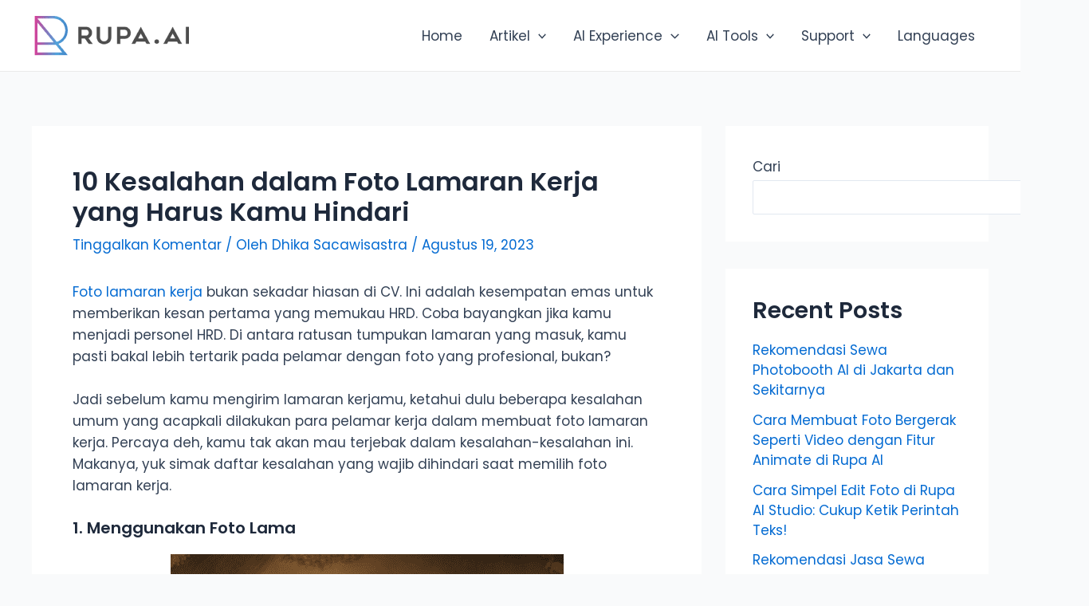

--- FILE ---
content_type: text/html; charset=UTF-8
request_url: https://web.rupa.ai/10-kesalahan-dalam-foto-lamaran-kerja-yang-harus-kamu-hindari/
body_size: 34763
content:
<!DOCTYPE html>
<html lang="id">
<head>
<meta charset="UTF-8">
<meta name="viewport" content="width=device-width, initial-scale=1">
<link rel="profile" href="https://gmpg.org/xfn/11">

<title>10 Kesalahan dalam Foto Lamaran Kerja yang Harus Kamu Hindari &#8211; Rupa.AI: Platform Visual Berbasis AI untuk Kreator Konten | Upgrade Visual Anda Sekarang</title>
<meta name='robots' content='max-image-preview:large' />
<link rel="alternate" type="application/rss+xml" title="Rupa.AI: Platform Visual Berbasis AI untuk Kreator Konten | Upgrade Visual Anda Sekarang &raquo; Feed" href="https://web.rupa.ai/feed/" />
<link rel="alternate" type="application/rss+xml" title="Rupa.AI: Platform Visual Berbasis AI untuk Kreator Konten | Upgrade Visual Anda Sekarang &raquo; Umpan Komentar" href="https://web.rupa.ai/comments/feed/" />
<link rel="alternate" type="application/rss+xml" title="Rupa.AI: Platform Visual Berbasis AI untuk Kreator Konten | Upgrade Visual Anda Sekarang &raquo; 10 Kesalahan dalam Foto Lamaran Kerja yang Harus Kamu Hindari Umpan Komentar" href="https://web.rupa.ai/10-kesalahan-dalam-foto-lamaran-kerja-yang-harus-kamu-hindari/feed/" />
<link rel="alternate" title="oEmbed (JSON)" type="application/json+oembed" href="https://web.rupa.ai/wp-json/oembed/1.0/embed?url=https%3A%2F%2Fweb.rupa.ai%2F10-kesalahan-dalam-foto-lamaran-kerja-yang-harus-kamu-hindari%2F" />
<link rel="alternate" title="oEmbed (XML)" type="text/xml+oembed" href="https://web.rupa.ai/wp-json/oembed/1.0/embed?url=https%3A%2F%2Fweb.rupa.ai%2F10-kesalahan-dalam-foto-lamaran-kerja-yang-harus-kamu-hindari%2F&#038;format=xml" />
<style id='wp-img-auto-sizes-contain-inline-css'>
img:is([sizes=auto i],[sizes^="auto," i]){contain-intrinsic-size:3000px 1500px}
/*# sourceURL=wp-img-auto-sizes-contain-inline-css */
</style>
<link rel='stylesheet' id='astra-theme-css-css' href='https://web.rupa.ai/wp-content/themes/astra/assets/css/minified/main.min.css?ver=4.1.2' media='all' />
<style id='astra-theme-css-inline-css'>
:root{--ast-container-default-xlg-padding:3em;--ast-container-default-lg-padding:3em;--ast-container-default-slg-padding:2em;--ast-container-default-md-padding:3em;--ast-container-default-sm-padding:3em;--ast-container-default-xs-padding:2.4em;--ast-container-default-xxs-padding:1.8em;--ast-code-block-background:#ECEFF3;--ast-comment-inputs-background:#F9FAFB;}html{font-size:106.25%;}a{color:var(--ast-global-color-0);}a:hover,a:focus{color:var(--ast-global-color-1);}body,button,input,select,textarea,.ast-button,.ast-custom-button{font-family:'Poppins',sans-serif;font-weight:400;font-size:17px;font-size:1rem;line-height:1.6em;}blockquote{color:var(--ast-global-color-3);}h1,.entry-content h1,h2,.entry-content h2,h3,.entry-content h3,h4,.entry-content h4,h5,.entry-content h5,h6,.entry-content h6,.site-title,.site-title a{font-family:'Poppins',sans-serif;font-weight:600;}.site-title{font-size:26px;font-size:1.5294117647059rem;display:none;}header .custom-logo-link img{max-width:200px;}.astra-logo-svg{width:200px;}.site-header .site-description{font-size:15px;font-size:0.88235294117647rem;display:none;}.entry-title{font-size:26px;font-size:1.5294117647059rem;}h1,.entry-content h1{font-size:48px;font-size:2.8235294117647rem;font-weight:600;font-family:'Poppins',sans-serif;line-height:1.4em;}h2,.entry-content h2{font-size:20px;font-size:1.1764705882353rem;font-weight:600;font-family:'Poppins',sans-serif;line-height:1.25em;}h3,.entry-content h3{font-size:1.5em;font-weight:600;font-family:'Poppins',sans-serif;line-height:1.2em;}h4,.entry-content h4{font-size:24px;font-size:1.4117647058824rem;line-height:1.2em;font-weight:600;font-family:'Poppins',sans-serif;}h5,.entry-content h5{font-size:20px;font-size:1.1764705882353rem;line-height:1.2em;font-weight:600;font-family:'Poppins',sans-serif;}h6,.entry-content h6{font-size:17px;font-size:1rem;line-height:1.25em;font-weight:600;font-family:'Poppins',sans-serif;}::selection{background-color:var(--ast-global-color-0);color:#ffffff;}body,h1,.entry-title a,.entry-content h1,h2,.entry-content h2,h3,.entry-content h3,h4,.entry-content h4,h5,.entry-content h5,h6,.entry-content h6{color:var(--ast-global-color-3);}.tagcloud a:hover,.tagcloud a:focus,.tagcloud a.current-item{color:#ffffff;border-color:var(--ast-global-color-0);background-color:var(--ast-global-color-0);}input:focus,input[type="text"]:focus,input[type="email"]:focus,input[type="url"]:focus,input[type="password"]:focus,input[type="reset"]:focus,input[type="search"]:focus,textarea:focus{border-color:var(--ast-global-color-0);}input[type="radio"]:checked,input[type=reset],input[type="checkbox"]:checked,input[type="checkbox"]:hover:checked,input[type="checkbox"]:focus:checked,input[type=range]::-webkit-slider-thumb{border-color:var(--ast-global-color-0);background-color:var(--ast-global-color-0);box-shadow:none;}.site-footer a:hover + .post-count,.site-footer a:focus + .post-count{background:var(--ast-global-color-0);border-color:var(--ast-global-color-0);}.single .nav-links .nav-previous,.single .nav-links .nav-next{color:var(--ast-global-color-0);}.entry-meta,.entry-meta *{line-height:1.45;color:var(--ast-global-color-0);}.entry-meta a:hover,.entry-meta a:hover *,.entry-meta a:focus,.entry-meta a:focus *,.page-links > .page-link,.page-links .page-link:hover,.post-navigation a:hover{color:var(--ast-global-color-1);}#cat option,.secondary .calendar_wrap thead a,.secondary .calendar_wrap thead a:visited{color:var(--ast-global-color-0);}.secondary .calendar_wrap #today,.ast-progress-val span{background:var(--ast-global-color-0);}.secondary a:hover + .post-count,.secondary a:focus + .post-count{background:var(--ast-global-color-0);border-color:var(--ast-global-color-0);}.calendar_wrap #today > a{color:#ffffff;}.page-links .page-link,.single .post-navigation a{color:var(--ast-global-color-0);}.ast-archive-title{color:var(--ast-global-color-2);}.widget-title{font-size:24px;font-size:1.4117647058824rem;color:var(--ast-global-color-2);}#secondary,#secondary button,#secondary input,#secondary select,#secondary textarea{font-size:17px;font-size:1rem;}.ast-single-post .entry-content a,.ast-comment-content a:not(.ast-comment-edit-reply-wrap a){text-decoration:underline;}.ast-single-post .wp-block-button .wp-block-button__link,.ast-single-post .elementor-button-wrapper .elementor-button,.ast-single-post .entry-content .uagb-tab a,.ast-single-post .entry-content .uagb-ifb-cta a,.ast-single-post .entry-content .wp-block-uagb-buttons a,.ast-single-post .entry-content .uabb-module-content a,.ast-single-post .entry-content .uagb-post-grid a,.ast-single-post .entry-content .uagb-timeline a,.ast-single-post .entry-content .uagb-toc__wrap a,.ast-single-post .entry-content .uagb-taxomony-box a,.ast-single-post .entry-content .woocommerce a,.entry-content .wp-block-latest-posts > li > a,.ast-single-post .entry-content .wp-block-file__button{text-decoration:none;}a:focus-visible,.ast-menu-toggle:focus-visible,.site .skip-link:focus-visible,.wp-block-loginout input:focus-visible,.wp-block-search.wp-block-search__button-inside .wp-block-search__inside-wrapper,.ast-header-navigation-arrow:focus-visible{outline-style:dotted;outline-color:inherit;outline-width:thin;border-color:transparent;}input:focus,input[type="text"]:focus,input[type="email"]:focus,input[type="url"]:focus,input[type="password"]:focus,input[type="reset"]:focus,input[type="search"]:focus,textarea:focus,.wp-block-search__input:focus,[data-section="section-header-mobile-trigger"] .ast-button-wrap .ast-mobile-menu-trigger-minimal:focus,.ast-mobile-popup-drawer.active .menu-toggle-close:focus,.woocommerce-ordering select.orderby:focus,#ast-scroll-top:focus,.woocommerce a.add_to_cart_button:focus,.woocommerce .button.single_add_to_cart_button:focus{border-style:dotted;border-color:inherit;border-width:thin;outline-color:transparent;}.ast-logo-title-inline .site-logo-img{padding-right:1em;}.site-logo-img img{ transition:all 0.2s linear;}#secondary {margin: 4em 0 2.5em;word-break: break-word;line-height: 2;}#secondary li {margin-bottom: 0.75em;}#secondary li:last-child {margin-bottom: 0;}@media (max-width: 768px) {.js_active .ast-plain-container.ast-single-post #secondary {margin-top: 1.5em;}}.ast-separate-container.ast-two-container #secondary .widget {background-color: #fff;padding: 2em;margin-bottom: 2em;}@media (min-width: 993px) {.ast-left-sidebar #secondary {padding-right: 60px;}.ast-right-sidebar #secondary {padding-left: 60px;}}@media (max-width: 993px) {.ast-right-sidebar #secondary {padding-left: 30px;}.ast-left-sidebar #secondary {padding-right: 30px;}}@media (min-width: 993px) {.ast-page-builder-template.ast-left-sidebar #secondary {padding-left: 60px;}.ast-page-builder-template.ast-right-sidebar #secondary {padding-right: 60px;}}@media (max-width: 993px) {.ast-page-builder-template.ast-right-sidebar #secondary {padding-right: 30px;}.ast-page-builder-template.ast-left-sidebar #secondary {padding-left: 30px;}}@media (max-width:921px){#ast-desktop-header{display:none;}}@media (min-width:921px){#ast-mobile-header{display:none;}}.wp-block-buttons.aligncenter{justify-content:center;}@media (max-width:921px){.ast-theme-transparent-header #primary,.ast-theme-transparent-header #secondary{padding:0;}}@media (max-width:921px){.ast-plain-container.ast-no-sidebar #primary{padding:0;}}.ast-plain-container.ast-no-sidebar #primary{margin-top:0;margin-bottom:0;}@media (min-width:1200px){.ast-plain-container.ast-no-sidebar #primary{margin-top:60px;margin-bottom:60px;}}.wp-block-button.is-style-outline .wp-block-button__link{border-color:var(--ast-global-color-0);border-top-width:1px;border-right-width:1px;border-bottom-width:1px;border-left-width:1px;}div.wp-block-button.is-style-outline > .wp-block-button__link:not(.has-text-color),div.wp-block-button.wp-block-button__link.is-style-outline:not(.has-text-color){color:var(--ast-global-color-0);}.wp-block-button.is-style-outline .wp-block-button__link:hover,div.wp-block-button.is-style-outline .wp-block-button__link:focus,div.wp-block-button.is-style-outline > .wp-block-button__link:not(.has-text-color):hover,div.wp-block-button.wp-block-button__link.is-style-outline:not(.has-text-color):hover{color:#ffffff;background-color:var(--ast-global-color-1);border-color:var(--ast-global-color-1);}.post-page-numbers.current .page-link,.ast-pagination .page-numbers.current{color:#ffffff;border-color:var(--ast-global-color-0);background-color:var(--ast-global-color-0);border-radius:2px;}.wp-block-button.is-style-outline .wp-block-button__link{border-top-width:1px;border-right-width:1px;border-bottom-width:1px;border-left-width:1px;}h1.widget-title{font-weight:600;}h2.widget-title{font-weight:600;}h3.widget-title{font-weight:600;}#page{display:flex;flex-direction:column;min-height:100vh;}.ast-404-layout-1 h1.page-title{color:var(--ast-global-color-2);}.single .post-navigation a{line-height:1em;height:inherit;}.error-404 .page-sub-title{font-size:1.5rem;font-weight:inherit;}.search .site-content .content-area .search-form{margin-bottom:0;}#page .site-content{flex-grow:1;}.widget{margin-bottom:3.5em;}#secondary li{line-height:1.5em;}#secondary .wp-block-group h2{margin-bottom:0.7em;}#secondary h2{font-size:1.7rem;}.ast-separate-container .ast-article-post,.ast-separate-container .ast-article-single,.ast-separate-container .ast-comment-list li.depth-1,.ast-separate-container .comment-respond{padding:3em;}.ast-separate-container .ast-comment-list li.depth-1,.hentry{margin-bottom:2em;}.ast-separate-container .ast-archive-description,.ast-separate-container .ast-author-box{background-color:var(--ast-global-color-5);border-bottom:1px solid var(--ast-border-color);}.ast-separate-container .comments-title{padding:2em 2em 0 2em;}.ast-page-builder-template .comment-form-textarea,.ast-comment-formwrap .ast-grid-common-col{padding:0;}.ast-comment-formwrap{padding:0 20px;display:inline-flex;column-gap:20px;}.archive.ast-page-builder-template .entry-header{margin-top:2em;}.ast-page-builder-template .ast-comment-formwrap{width:100%;}.entry-title{margin-bottom:0.5em;}.ast-archive-description p{font-size:inherit;font-weight:inherit;line-height:inherit;}@media (min-width:921px){.ast-left-sidebar.ast-page-builder-template #secondary,.archive.ast-right-sidebar.ast-page-builder-template .site-main{padding-left:20px;padding-right:20px;}}@media (max-width:544px){.ast-comment-formwrap.ast-row{column-gap:10px;display:inline-block;}#ast-commentform .ast-grid-common-col{position:relative;width:100%;}}@media (min-width:1201px){.ast-separate-container .ast-article-post,.ast-separate-container .ast-article-single,.ast-separate-container .ast-author-box,.ast-separate-container .ast-404-layout-1,.ast-separate-container .no-results{padding:3em;}}@media (max-width:921px){.ast-separate-container #primary,.ast-separate-container #secondary{padding:1.5em 0;}#primary,#secondary{padding:1.5em 0;margin:0;}.ast-left-sidebar #content > .ast-container{display:flex;flex-direction:column-reverse;width:100%;}}@media (max-width:921px){#secondary.secondary{padding-top:0;}.ast-separate-container.ast-right-sidebar #secondary{padding-left:1em;padding-right:1em;}.ast-separate-container.ast-two-container #secondary{padding-left:0;padding-right:0;}.ast-page-builder-template .entry-header #secondary,.ast-page-builder-template #secondary{margin-top:1.5em;}}@media (max-width:921px){.ast-right-sidebar #primary{padding-right:0;}.ast-page-builder-template.ast-left-sidebar #secondary,.ast-page-builder-template.ast-right-sidebar #secondary{padding-right:20px;padding-left:20px;}.ast-right-sidebar #secondary,.ast-left-sidebar #primary{padding-left:0;}.ast-left-sidebar #secondary{padding-right:0;}}@media (min-width:922px){.ast-separate-container.ast-right-sidebar #primary,.ast-separate-container.ast-left-sidebar #primary{border:0;}.search-no-results.ast-separate-container #primary{margin-bottom:4em;}}@media (min-width:922px){.ast-right-sidebar #primary{border-right:1px solid var(--ast-border-color);}.ast-left-sidebar #primary{border-left:1px solid var(--ast-border-color);}.ast-right-sidebar #secondary{border-left:1px solid var(--ast-border-color);margin-left:-1px;}.ast-left-sidebar #secondary{border-right:1px solid var(--ast-border-color);margin-right:-1px;}.ast-separate-container.ast-two-container.ast-right-sidebar #secondary{padding-left:30px;padding-right:0;}.ast-separate-container.ast-two-container.ast-left-sidebar #secondary{padding-right:30px;padding-left:0;}.ast-separate-container.ast-right-sidebar #secondary,.ast-separate-container.ast-left-sidebar #secondary{border:0;margin-left:auto;margin-right:auto;}.ast-separate-container.ast-two-container #secondary .widget:last-child{margin-bottom:0;}}.elementor-button-wrapper .elementor-button{border-style:solid;text-decoration:none;border-top-width:1px;border-right-width:1px;border-left-width:1px;border-bottom-width:1px;}body .elementor-button.elementor-size-sm,body .elementor-button.elementor-size-xs,body .elementor-button.elementor-size-md,body .elementor-button.elementor-size-lg,body .elementor-button.elementor-size-xl,body .elementor-button{border-top-left-radius:30px;border-top-right-radius:30px;border-bottom-right-radius:30px;border-bottom-left-radius:30px;padding-top:10px;padding-right:20px;padding-bottom:10px;padding-left:20px;}.wp-block-button .wp-block-button__link{color:var(--ast-global-color-0);}.elementor-button-wrapper .elementor-button{font-weight:500;font-size:16px;font-size:0.94117647058824rem;line-height:1em;}body .elementor-button.elementor-size-sm,body .elementor-button.elementor-size-xs,body .elementor-button.elementor-size-md,body .elementor-button.elementor-size-lg,body .elementor-button.elementor-size-xl,body .elementor-button{font-size:16px;font-size:0.94117647058824rem;}.wp-block-button .wp-block-button__link:hover,.wp-block-button .wp-block-button__link:focus{color:#ffffff;background-color:var(--ast-global-color-1);border-color:var(--ast-global-color-1);}.elementor-widget-heading h1.elementor-heading-title{line-height:1.4em;}.elementor-widget-heading h2.elementor-heading-title{line-height:1.25em;}.elementor-widget-heading h3.elementor-heading-title{line-height:1.2em;}.elementor-widget-heading h4.elementor-heading-title{line-height:1.2em;}.elementor-widget-heading h5.elementor-heading-title{line-height:1.2em;}.elementor-widget-heading h6.elementor-heading-title{line-height:1.25em;}.wp-block-button .wp-block-button__link,.wp-block-search .wp-block-search__button,body .wp-block-file .wp-block-file__button{border-style:solid;border-top-width:1px;border-right-width:1px;border-left-width:1px;border-bottom-width:1px;border-color:var(--ast-global-color-0);background-color:transparent;color:var(--ast-global-color-0);font-family:inherit;font-weight:500;line-height:1em;font-size:16px;font-size:0.94117647058824rem;border-top-left-radius:30px;border-top-right-radius:30px;border-bottom-right-radius:30px;border-bottom-left-radius:30px;padding-top:10px;padding-right:20px;padding-bottom:10px;padding-left:20px;}.menu-toggle,button,.ast-button,.ast-custom-button,.button,input#submit,input[type="button"],input[type="submit"],input[type="reset"],form[CLASS*="wp-block-search__"].wp-block-search .wp-block-search__inside-wrapper .wp-block-search__button,body .wp-block-file .wp-block-file__button,.search .search-submit{border-style:solid;border-top-width:1px;border-right-width:1px;border-left-width:1px;border-bottom-width:1px;color:var(--ast-global-color-0);border-color:var(--ast-global-color-0);background-color:transparent;padding-top:10px;padding-right:20px;padding-bottom:10px;padding-left:20px;font-family:inherit;font-weight:500;font-size:16px;font-size:0.94117647058824rem;line-height:1em;border-top-left-radius:30px;border-top-right-radius:30px;border-bottom-right-radius:30px;border-bottom-left-radius:30px;}button:focus,.menu-toggle:hover,button:hover,.ast-button:hover,.ast-custom-button:hover .button:hover,.ast-custom-button:hover ,input[type=reset]:hover,input[type=reset]:focus,input#submit:hover,input#submit:focus,input[type="button"]:hover,input[type="button"]:focus,input[type="submit"]:hover,input[type="submit"]:focus,form[CLASS*="wp-block-search__"].wp-block-search .wp-block-search__inside-wrapper .wp-block-search__button:hover,form[CLASS*="wp-block-search__"].wp-block-search .wp-block-search__inside-wrapper .wp-block-search__button:focus,body .wp-block-file .wp-block-file__button:hover,body .wp-block-file .wp-block-file__button:focus{color:#ffffff;background-color:var(--ast-global-color-1);border-color:var(--ast-global-color-1);}form[CLASS*="wp-block-search__"].wp-block-search .wp-block-search__inside-wrapper .wp-block-search__button.has-icon{padding-top:calc(10px - 3px);padding-right:calc(20px - 3px);padding-bottom:calc(10px - 3px);padding-left:calc(20px - 3px);}@media (max-width:921px){.ast-mobile-header-stack .main-header-bar .ast-search-menu-icon{display:inline-block;}.ast-header-break-point.ast-header-custom-item-outside .ast-mobile-header-stack .main-header-bar .ast-search-icon{margin:0;}.ast-comment-avatar-wrap img{max-width:2.5em;}.ast-separate-container .ast-comment-list li.depth-1{padding:1.5em 2.14em;}.ast-separate-container .comment-respond{padding:2em 2.14em;}.ast-comment-meta{padding:0 1.8888em 1.3333em;}}@media (min-width:544px){.ast-container{max-width:100%;}}@media (max-width:544px){.ast-separate-container .ast-article-post,.ast-separate-container .ast-article-single,.ast-separate-container .comments-title,.ast-separate-container .ast-archive-description{padding:1.5em 1em;}.ast-separate-container #content .ast-container{padding-left:0.54em;padding-right:0.54em;}.ast-separate-container .ast-comment-list li.depth-1{padding:1.5em 1em;margin-bottom:1.5em;}.ast-separate-container .ast-comment-list .bypostauthor{padding:.5em;}.ast-search-menu-icon.ast-dropdown-active .search-field{width:170px;}.ast-separate-container #secondary{padding-top:0;}.ast-separate-container.ast-two-container #secondary .widget{margin-bottom:1.5em;padding-left:1em;padding-right:1em;}}.ast-separate-container{background-color:var(--ast-global-color-4);;}@media (max-width:921px){.widget-title{font-size:24px;font-size:1.4117647058824rem;}body,button,input,select,textarea,.ast-button,.ast-custom-button{font-size:17px;font-size:1rem;}#secondary,#secondary button,#secondary input,#secondary select,#secondary textarea{font-size:17px;font-size:1rem;}.site-title{display:none;}.site-header .site-description{display:none;}.entry-title{font-size:30px;}h1,.entry-content h1{font-size:36px;}h2,.entry-content h2{font-size:16px;}h3,.entry-content h3{font-size:1.5em;}h4,.entry-content h4{font-size:20px;font-size:1.1764705882353rem;}h5,.entry-content h5{font-size:17px;font-size:1rem;}h6,.entry-content h6{font-size:15px;font-size:0.88235294117647rem;}}@media (max-width:544px){.widget-title{font-size:24px;font-size:1.4117647058824rem;}body,button,input,select,textarea,.ast-button,.ast-custom-button{font-size:17px;font-size:1rem;}#secondary,#secondary button,#secondary input,#secondary select,#secondary textarea{font-size:17px;font-size:1rem;}.site-title{display:none;}.site-header .site-description{display:none;}.entry-title{font-size:30px;}h1,.entry-content h1{font-size:20px;}h2,.entry-content h2{font-size:26px;}h3,.entry-content h3{font-size:1em;}h4,.entry-content h4{font-size:18px;font-size:1.0588235294118rem;}h5,.entry-content h5{font-size:15px;font-size:0.88235294117647rem;}h6,.entry-content h6{font-size:13px;font-size:0.76470588235294rem;}}@media (max-width:544px){html{font-size:106.25%;}}@media (min-width:922px){.ast-container{max-width:1240px;}}@media (min-width:922px){.site-content .ast-container{display:flex;}}@media (max-width:921px){.site-content .ast-container{flex-direction:column;}}@media (min-width:922px){.main-header-menu .sub-menu .menu-item.ast-left-align-sub-menu:hover > .sub-menu,.main-header-menu .sub-menu .menu-item.ast-left-align-sub-menu.focus > .sub-menu{margin-left:-0px;}}blockquote,cite {font-style: initial;}.wp-block-file {display: flex;align-items: center;flex-wrap: wrap;justify-content: space-between;}.wp-block-pullquote {border: none;}.wp-block-pullquote blockquote::before {content: "\201D";font-family: "Helvetica",sans-serif;display: flex;transform: rotate( 180deg );font-size: 6rem;font-style: normal;line-height: 1;font-weight: bold;align-items: center;justify-content: center;}.has-text-align-right > blockquote::before {justify-content: flex-start;}.has-text-align-left > blockquote::before {justify-content: flex-end;}figure.wp-block-pullquote.is-style-solid-color blockquote {max-width: 100%;text-align: inherit;}html body {--wp--custom--ast-default-block-top-padding: 3em;--wp--custom--ast-default-block-right-padding: 3em;--wp--custom--ast-default-block-bottom-padding: 3em;--wp--custom--ast-default-block-left-padding: 3em;--wp--custom--ast-container-width: 1200px;--wp--custom--ast-content-width-size: 1200px;--wp--custom--ast-wide-width-size: calc(1200px + var(--wp--custom--ast-default-block-left-padding) + var(--wp--custom--ast-default-block-right-padding));}.ast-narrow-container {--wp--custom--ast-content-width-size: 750px;--wp--custom--ast-wide-width-size: 750px;}@media(max-width: 921px) {html body {--wp--custom--ast-default-block-top-padding: 3em;--wp--custom--ast-default-block-right-padding: 2em;--wp--custom--ast-default-block-bottom-padding: 3em;--wp--custom--ast-default-block-left-padding: 2em;}}@media(max-width: 544px) {html body {--wp--custom--ast-default-block-top-padding: 3em;--wp--custom--ast-default-block-right-padding: 1.5em;--wp--custom--ast-default-block-bottom-padding: 3em;--wp--custom--ast-default-block-left-padding: 1.5em;}}.entry-content > .wp-block-group,.entry-content > .wp-block-cover,.entry-content > .wp-block-columns {padding-top: var(--wp--custom--ast-default-block-top-padding);padding-right: var(--wp--custom--ast-default-block-right-padding);padding-bottom: var(--wp--custom--ast-default-block-bottom-padding);padding-left: var(--wp--custom--ast-default-block-left-padding);}.ast-plain-container.ast-no-sidebar .entry-content > .alignfull,.ast-page-builder-template .ast-no-sidebar .entry-content > .alignfull {margin-left: calc( -50vw + 50%);margin-right: calc( -50vw + 50%);max-width: 100vw;width: 100vw;}.ast-plain-container.ast-no-sidebar .entry-content .alignfull .alignfull,.ast-page-builder-template.ast-no-sidebar .entry-content .alignfull .alignfull,.ast-plain-container.ast-no-sidebar .entry-content .alignfull .alignwide,.ast-page-builder-template.ast-no-sidebar .entry-content .alignfull .alignwide,.ast-plain-container.ast-no-sidebar .entry-content .alignwide .alignfull,.ast-page-builder-template.ast-no-sidebar .entry-content .alignwide .alignfull,.ast-plain-container.ast-no-sidebar .entry-content .alignwide .alignwide,.ast-page-builder-template.ast-no-sidebar .entry-content .alignwide .alignwide,.ast-plain-container.ast-no-sidebar .entry-content .wp-block-column .alignfull,.ast-page-builder-template.ast-no-sidebar .entry-content .wp-block-column .alignfull,.ast-plain-container.ast-no-sidebar .entry-content .wp-block-column .alignwide,.ast-page-builder-template.ast-no-sidebar .entry-content .wp-block-column .alignwide {margin-left: auto;margin-right: auto;width: 100%;}[ast-blocks-layout] .wp-block-separator:not(.is-style-dots) {height: 0;}[ast-blocks-layout] .wp-block-separator {margin: 20px auto;}[ast-blocks-layout] .wp-block-separator:not(.is-style-wide):not(.is-style-dots) {max-width: 100px;}[ast-blocks-layout] .wp-block-separator.has-background {padding: 0;}.entry-content[ast-blocks-layout] > * {max-width: var(--wp--custom--ast-content-width-size);margin-left: auto;margin-right: auto;}.entry-content[ast-blocks-layout] > .alignwide {max-width: var(--wp--custom--ast-wide-width-size);}.entry-content[ast-blocks-layout] .alignfull {max-width: none;}.entry-content .wp-block-columns {margin-bottom: 0;}blockquote {margin: 1.5em;border: none;}.wp-block-quote:not(.has-text-align-right):not(.has-text-align-center) {border-left: 5px solid rgba(0,0,0,0.05);}.has-text-align-right > blockquote,blockquote.has-text-align-right {border-right: 5px solid rgba(0,0,0,0.05);}.has-text-align-left > blockquote,blockquote.has-text-align-left {border-left: 5px solid rgba(0,0,0,0.05);}.wp-block-site-tagline,.wp-block-latest-posts .read-more {margin-top: 15px;}.wp-block-loginout p label {display: block;}.wp-block-loginout p:not(.login-remember):not(.login-submit) input {width: 100%;}.wp-block-loginout input:focus {border-color: transparent;}.wp-block-loginout input:focus {outline: thin dotted;}.entry-content .wp-block-media-text .wp-block-media-text__content {padding: 0 0 0 8%;}.entry-content .wp-block-media-text.has-media-on-the-right .wp-block-media-text__content {padding: 0 8% 0 0;}.entry-content .wp-block-media-text.has-background .wp-block-media-text__content {padding: 8%;}.entry-content .wp-block-cover:not([class*="background-color"]) .wp-block-cover__inner-container,.entry-content .wp-block-cover:not([class*="background-color"]) .wp-block-cover-image-text,.entry-content .wp-block-cover:not([class*="background-color"]) .wp-block-cover-text,.entry-content .wp-block-cover-image:not([class*="background-color"]) .wp-block-cover__inner-container,.entry-content .wp-block-cover-image:not([class*="background-color"]) .wp-block-cover-image-text,.entry-content .wp-block-cover-image:not([class*="background-color"]) .wp-block-cover-text {color: var(--ast-global-color-5);}.wp-block-loginout .login-remember input {width: 1.1rem;height: 1.1rem;margin: 0 5px 4px 0;vertical-align: middle;}.wp-block-latest-posts > li > *:first-child,.wp-block-latest-posts:not(.is-grid) > li:first-child {margin-top: 0;}.wp-block-search__inside-wrapper .wp-block-search__input {padding: 0 10px;color: var(--ast-global-color-3);background: var(--ast-global-color-5);border-color: var(--ast-border-color);}.wp-block-latest-posts .read-more {margin-bottom: 1.5em;}.wp-block-search__no-button .wp-block-search__inside-wrapper .wp-block-search__input {padding-top: 5px;padding-bottom: 5px;}.wp-block-latest-posts .wp-block-latest-posts__post-date,.wp-block-latest-posts .wp-block-latest-posts__post-author {font-size: 1rem;}.wp-block-latest-posts > li > *,.wp-block-latest-posts:not(.is-grid) > li {margin-top: 12px;margin-bottom: 12px;}.ast-page-builder-template .entry-content[ast-blocks-layout] > *,.ast-page-builder-template .entry-content[ast-blocks-layout] > .alignfull > * {max-width: none;}.ast-page-builder-template .entry-content[ast-blocks-layout] > .alignwide > * {max-width: var(--wp--custom--ast-wide-width-size);}.ast-page-builder-template .entry-content[ast-blocks-layout] > .inherit-container-width > *,.ast-page-builder-template .entry-content[ast-blocks-layout] > * > *,.entry-content[ast-blocks-layout] > .wp-block-cover .wp-block-cover__inner-container {max-width: var(--wp--custom--ast-content-width-size);margin-left: auto;margin-right: auto;}.entry-content[ast-blocks-layout] .wp-block-cover:not(.alignleft):not(.alignright) {width: auto;}@media(max-width: 1200px) {.ast-separate-container .entry-content > .alignfull,.ast-separate-container .entry-content[ast-blocks-layout] > .alignwide,.ast-plain-container .entry-content[ast-blocks-layout] > .alignwide,.ast-plain-container .entry-content .alignfull {margin-left: calc(-1 * min(var(--ast-container-default-xlg-padding),20px)) ;margin-right: calc(-1 * min(var(--ast-container-default-xlg-padding),20px));}}@media(min-width: 1201px) {.ast-separate-container .entry-content > .alignfull {margin-left: calc(-1 * var(--ast-container-default-xlg-padding) );margin-right: calc(-1 * var(--ast-container-default-xlg-padding) );}.ast-separate-container .entry-content[ast-blocks-layout] > .alignwide,.ast-plain-container .entry-content[ast-blocks-layout] > .alignwide {margin-left: calc(-1 * var(--wp--custom--ast-default-block-left-padding) );margin-right: calc(-1 * var(--wp--custom--ast-default-block-right-padding) );}}@media(min-width: 921px) {.ast-separate-container .entry-content .wp-block-group.alignwide:not(.inherit-container-width) > :where(:not(.alignleft):not(.alignright)),.ast-plain-container .entry-content .wp-block-group.alignwide:not(.inherit-container-width) > :where(:not(.alignleft):not(.alignright)) {max-width: calc( var(--wp--custom--ast-content-width-size) + 80px );}.ast-plain-container.ast-right-sidebar .entry-content[ast-blocks-layout] .alignfull,.ast-plain-container.ast-left-sidebar .entry-content[ast-blocks-layout] .alignfull {margin-left: -60px;margin-right: -60px;}}@media(min-width: 544px) {.entry-content > .alignleft {margin-right: 20px;}.entry-content > .alignright {margin-left: 20px;}}@media (max-width:544px){.wp-block-columns .wp-block-column:not(:last-child){margin-bottom:20px;}.wp-block-latest-posts{margin:0;}}@media( max-width: 600px ) {.entry-content .wp-block-media-text .wp-block-media-text__content,.entry-content .wp-block-media-text.has-media-on-the-right .wp-block-media-text__content {padding: 8% 0 0;}.entry-content .wp-block-media-text.has-background .wp-block-media-text__content {padding: 8%;}}.ast-separate-container .entry-content .wp-block-uagb-container {padding-left: 0;}.ast-page-builder-template .entry-header {padding-left: 0;}@media(min-width: 1201px) {.ast-separate-container .entry-content > .uagb-is-root-container {margin-left: 0;margin-right: 0;}}.ast-narrow-container .site-content .wp-block-uagb-image--align-full .wp-block-uagb-image__figure {max-width: 100%;margin-left: auto;margin-right: auto;}.entry-content ul,.entry-content ol {padding: revert;margin: revert;}:root .has-ast-global-color-0-color{color:var(--ast-global-color-0);}:root .has-ast-global-color-0-background-color{background-color:var(--ast-global-color-0);}:root .wp-block-button .has-ast-global-color-0-color{color:var(--ast-global-color-0);}:root .wp-block-button .has-ast-global-color-0-background-color{background-color:var(--ast-global-color-0);}:root .has-ast-global-color-1-color{color:var(--ast-global-color-1);}:root .has-ast-global-color-1-background-color{background-color:var(--ast-global-color-1);}:root .wp-block-button .has-ast-global-color-1-color{color:var(--ast-global-color-1);}:root .wp-block-button .has-ast-global-color-1-background-color{background-color:var(--ast-global-color-1);}:root .has-ast-global-color-2-color{color:var(--ast-global-color-2);}:root .has-ast-global-color-2-background-color{background-color:var(--ast-global-color-2);}:root .wp-block-button .has-ast-global-color-2-color{color:var(--ast-global-color-2);}:root .wp-block-button .has-ast-global-color-2-background-color{background-color:var(--ast-global-color-2);}:root .has-ast-global-color-3-color{color:var(--ast-global-color-3);}:root .has-ast-global-color-3-background-color{background-color:var(--ast-global-color-3);}:root .wp-block-button .has-ast-global-color-3-color{color:var(--ast-global-color-3);}:root .wp-block-button .has-ast-global-color-3-background-color{background-color:var(--ast-global-color-3);}:root .has-ast-global-color-4-color{color:var(--ast-global-color-4);}:root .has-ast-global-color-4-background-color{background-color:var(--ast-global-color-4);}:root .wp-block-button .has-ast-global-color-4-color{color:var(--ast-global-color-4);}:root .wp-block-button .has-ast-global-color-4-background-color{background-color:var(--ast-global-color-4);}:root .has-ast-global-color-5-color{color:var(--ast-global-color-5);}:root .has-ast-global-color-5-background-color{background-color:var(--ast-global-color-5);}:root .wp-block-button .has-ast-global-color-5-color{color:var(--ast-global-color-5);}:root .wp-block-button .has-ast-global-color-5-background-color{background-color:var(--ast-global-color-5);}:root .has-ast-global-color-6-color{color:var(--ast-global-color-6);}:root .has-ast-global-color-6-background-color{background-color:var(--ast-global-color-6);}:root .wp-block-button .has-ast-global-color-6-color{color:var(--ast-global-color-6);}:root .wp-block-button .has-ast-global-color-6-background-color{background-color:var(--ast-global-color-6);}:root .has-ast-global-color-7-color{color:var(--ast-global-color-7);}:root .has-ast-global-color-7-background-color{background-color:var(--ast-global-color-7);}:root .wp-block-button .has-ast-global-color-7-color{color:var(--ast-global-color-7);}:root .wp-block-button .has-ast-global-color-7-background-color{background-color:var(--ast-global-color-7);}:root .has-ast-global-color-8-color{color:var(--ast-global-color-8);}:root .has-ast-global-color-8-background-color{background-color:var(--ast-global-color-8);}:root .wp-block-button .has-ast-global-color-8-color{color:var(--ast-global-color-8);}:root .wp-block-button .has-ast-global-color-8-background-color{background-color:var(--ast-global-color-8);}:root{--ast-global-color-0:#046bd2;--ast-global-color-1:#045cb4;--ast-global-color-2:#1e293b;--ast-global-color-3:#334155;--ast-global-color-4:#f9fafb;--ast-global-color-5:#FFFFFF;--ast-global-color-6:#e2e8f0;--ast-global-color-7:#cbd5e1;--ast-global-color-8:#94a3b8;}:root {--ast-border-color : var(--ast-global-color-6);}.ast-single-entry-banner {-js-display: flex;display: flex;flex-direction: column;justify-content: center;text-align: center;position: relative;background: #eeeeee;}.ast-single-entry-banner[data-banner-layout="layout-1"] {max-width: 1200px;background: inherit;padding: 20px 0;}.ast-single-entry-banner[data-banner-width-type="custom"] {margin: 0 auto;width: 100%;}.ast-single-entry-banner + .site-content .entry-header {margin-bottom: 0;}header.entry-header:not(.related-entry-header) .entry-title{font-weight:600;font-size:32px;font-size:1.8823529411765rem;}header.entry-header:not(.related-entry-header) > *:not(:last-child){margin-bottom:10px;}.ast-archive-entry-banner {-js-display: flex;display: flex;flex-direction: column;justify-content: center;text-align: center;position: relative;background: #eeeeee;}.ast-archive-entry-banner[data-banner-width-type="custom"] {margin: 0 auto;width: 100%;}.ast-archive-entry-banner[data-banner-layout="layout-1"] {background: inherit;padding: 20px 0;text-align: left;}body.archive .ast-archive-description{max-width:1200px;width:100%;text-align:left;padding-top:3em;padding-right:3em;padding-bottom:3em;padding-left:3em;}body.archive .ast-archive-description .ast-archive-title,body.archive .ast-archive-description .ast-archive-title *{font-weight:600;font-size:32px;font-size:1.8823529411765rem;}body.archive .ast-archive-description > *:not(:last-child){margin-bottom:10px;}@media (max-width:921px){body.archive .ast-archive-description{text-align:left;}}@media (max-width:544px){body.archive .ast-archive-description{text-align:left;}}.ast-breadcrumbs .trail-browse,.ast-breadcrumbs .trail-items,.ast-breadcrumbs .trail-items li{display:inline-block;margin:0;padding:0;border:none;background:inherit;text-indent:0;}.ast-breadcrumbs .trail-browse{font-size:inherit;font-style:inherit;font-weight:inherit;color:inherit;}.ast-breadcrumbs .trail-items{list-style:none;}.trail-items li::after{padding:0 0.3em;content:"\00bb";}.trail-items li:last-of-type::after{display:none;}h1,.entry-content h1,h2,.entry-content h2,h3,.entry-content h3,h4,.entry-content h4,h5,.entry-content h5,h6,.entry-content h6{color:var(--ast-global-color-2);}.entry-title a{color:var(--ast-global-color-2);}@media (max-width:921px){.ast-builder-grid-row-container.ast-builder-grid-row-tablet-3-firstrow .ast-builder-grid-row > *:first-child,.ast-builder-grid-row-container.ast-builder-grid-row-tablet-3-lastrow .ast-builder-grid-row > *:last-child{grid-column:1 / -1;}}@media (max-width:544px){.ast-builder-grid-row-container.ast-builder-grid-row-mobile-3-firstrow .ast-builder-grid-row > *:first-child,.ast-builder-grid-row-container.ast-builder-grid-row-mobile-3-lastrow .ast-builder-grid-row > *:last-child{grid-column:1 / -1;}}.ast-builder-layout-element[data-section="title_tagline"]{display:flex;}@media (max-width:921px){.ast-header-break-point .ast-builder-layout-element[data-section="title_tagline"]{display:flex;}}@media (max-width:544px){.ast-header-break-point .ast-builder-layout-element[data-section="title_tagline"]{display:flex;}}.ast-builder-menu-1{font-family:inherit;font-weight:inherit;}.ast-builder-menu-1 .menu-item > .menu-link{color:var(--ast-global-color-3);}.ast-builder-menu-1 .menu-item > .ast-menu-toggle{color:var(--ast-global-color-3);}.ast-builder-menu-1 .menu-item:hover > .menu-link,.ast-builder-menu-1 .inline-on-mobile .menu-item:hover > .ast-menu-toggle{color:var(--ast-global-color-1);}.ast-builder-menu-1 .menu-item:hover > .ast-menu-toggle{color:var(--ast-global-color-1);}.ast-builder-menu-1 .menu-item.current-menu-item > .menu-link,.ast-builder-menu-1 .inline-on-mobile .menu-item.current-menu-item > .ast-menu-toggle,.ast-builder-menu-1 .current-menu-ancestor > .menu-link{color:var(--ast-global-color-1);}.ast-builder-menu-1 .menu-item.current-menu-item > .ast-menu-toggle{color:var(--ast-global-color-1);}.ast-builder-menu-1 .sub-menu,.ast-builder-menu-1 .inline-on-mobile .sub-menu{border-top-width:2px;border-bottom-width:0;border-right-width:0;border-left-width:0;border-color:var(--ast-global-color-0);border-style:solid;}.ast-builder-menu-1 .main-header-menu > .menu-item > .sub-menu,.ast-builder-menu-1 .main-header-menu > .menu-item > .astra-full-megamenu-wrapper{margin-top:0;}.ast-desktop .ast-builder-menu-1 .main-header-menu > .menu-item > .sub-menu:before,.ast-desktop .ast-builder-menu-1 .main-header-menu > .menu-item > .astra-full-megamenu-wrapper:before{height:calc( 0px + 5px );}.ast-desktop .ast-builder-menu-1 .menu-item .sub-menu .menu-link{border-style:none;}@media (max-width:921px){.ast-header-break-point .ast-builder-menu-1 .menu-item.menu-item-has-children > .ast-menu-toggle{top:0;}.ast-builder-menu-1 .menu-item-has-children > .menu-link:after{content:unset;}.ast-builder-menu-1 .main-header-menu > .menu-item > .sub-menu,.ast-builder-menu-1 .main-header-menu > .menu-item > .astra-full-megamenu-wrapper{margin-top:0;}}@media (max-width:544px){.ast-header-break-point .ast-builder-menu-1 .menu-item.menu-item-has-children > .ast-menu-toggle{top:0;}.ast-builder-menu-1 .main-header-menu > .menu-item > .sub-menu,.ast-builder-menu-1 .main-header-menu > .menu-item > .astra-full-megamenu-wrapper{margin-top:0;}}.ast-builder-menu-1{display:flex;}@media (max-width:921px){.ast-header-break-point .ast-builder-menu-1{display:flex;}}@media (max-width:544px){.ast-header-break-point .ast-builder-menu-1{display:flex;}}.footer-widget-area.widget-area.site-footer-focus-item{width:auto;}.ast-header-break-point .main-header-bar{border-bottom-width:1px;}@media (min-width:922px){.main-header-bar{border-bottom-width:1px;}}@media (min-width:922px){#primary{width:70%;}#secondary{width:30%;}}.main-header-menu .menu-item, #astra-footer-menu .menu-item, .main-header-bar .ast-masthead-custom-menu-items{-js-display:flex;display:flex;-webkit-box-pack:center;-webkit-justify-content:center;-moz-box-pack:center;-ms-flex-pack:center;justify-content:center;-webkit-box-orient:vertical;-webkit-box-direction:normal;-webkit-flex-direction:column;-moz-box-orient:vertical;-moz-box-direction:normal;-ms-flex-direction:column;flex-direction:column;}.main-header-menu > .menu-item > .menu-link, #astra-footer-menu > .menu-item > .menu-link{height:100%;-webkit-box-align:center;-webkit-align-items:center;-moz-box-align:center;-ms-flex-align:center;align-items:center;-js-display:flex;display:flex;}.ast-header-break-point .main-navigation ul .menu-item .menu-link .icon-arrow:first-of-type svg{top:.2em;margin-top:0px;margin-left:0px;width:.65em;transform:translate(0, -2px) rotateZ(270deg);}.ast-mobile-popup-content .ast-submenu-expanded > .ast-menu-toggle{transform:rotateX(180deg);overflow-y:auto;}.ast-separate-container .blog-layout-1, .ast-separate-container .blog-layout-2, .ast-separate-container .blog-layout-3{background-color:transparent;background-image:none;}.ast-separate-container .ast-article-post{background-color:var(--ast-global-color-5);;}@media (max-width:921px){.ast-separate-container .ast-article-post{background-color:var(--ast-global-color-5);;}}@media (max-width:544px){.ast-separate-container .ast-article-post{background-color:var(--ast-global-color-5);;}}.ast-separate-container .ast-article-single:not(.ast-related-post), .ast-separate-container .comments-area .comment-respond,.ast-separate-container .comments-area .ast-comment-list li, .ast-separate-container .ast-woocommerce-container, .ast-separate-container .error-404, .ast-separate-container .no-results, .single.ast-separate-container .site-main .ast-author-meta, .ast-separate-container .related-posts-title-wrapper, .ast-separate-container.ast-two-container #secondary .widget,.ast-separate-container .comments-count-wrapper, .ast-box-layout.ast-plain-container .site-content,.ast-padded-layout.ast-plain-container .site-content, .ast-separate-container .comments-area .comments-title, .ast-narrow-container .site-content{background-color:var(--ast-global-color-5);;}@media (max-width:921px){.ast-separate-container .ast-article-single:not(.ast-related-post), .ast-separate-container .comments-area .comment-respond,.ast-separate-container .comments-area .ast-comment-list li, .ast-separate-container .ast-woocommerce-container, .ast-separate-container .error-404, .ast-separate-container .no-results, .single.ast-separate-container .site-main .ast-author-meta, .ast-separate-container .related-posts-title-wrapper, .ast-separate-container.ast-two-container #secondary .widget,.ast-separate-container .comments-count-wrapper, .ast-box-layout.ast-plain-container .site-content,.ast-padded-layout.ast-plain-container .site-content, .ast-separate-container .comments-area .comments-title, .ast-narrow-container .site-content{background-color:var(--ast-global-color-5);;}}@media (max-width:544px){.ast-separate-container .ast-article-single:not(.ast-related-post), .ast-separate-container .comments-area .comment-respond,.ast-separate-container .comments-area .ast-comment-list li, .ast-separate-container .ast-woocommerce-container, .ast-separate-container .error-404, .ast-separate-container .no-results, .single.ast-separate-container .site-main .ast-author-meta, .ast-separate-container .related-posts-title-wrapper, .ast-separate-container.ast-two-container #secondary .widget,.ast-separate-container .comments-count-wrapper, .ast-box-layout.ast-plain-container .site-content,.ast-padded-layout.ast-plain-container .site-content, .ast-separate-container .comments-area .comments-title, .ast-narrow-container .site-content{background-color:var(--ast-global-color-5);;}}.ast-plain-container, .ast-page-builder-template{background-color:var(--ast-global-color-5);;}@media (max-width:921px){.ast-plain-container, .ast-page-builder-template{background-color:var(--ast-global-color-5);;}}@media (max-width:544px){.ast-plain-container, .ast-page-builder-template{background-color:var(--ast-global-color-5);;}}
		.ast-related-post-title, .entry-meta * {
			word-break: break-word;
		}
		.ast-page-builder-template .ast-related-post .entry-header, .ast-related-post-content .entry-header, .ast-related-post-content .entry-meta {
			margin: 1em auto 1em auto;
			padding: 0;
		}
		.ast-related-posts-wrapper {
			display: grid;
			grid-column-gap: 25px;
			grid-row-gap: 25px;
		}
		.ast-related-posts-wrapper .ast-related-post, .ast-related-post-featured-section {
			padding: 0;
			margin: 0;
			width: 100%;
			position: relative;
		}
		.ast-related-posts-inner-section {
			height: 100%;
		}
		.post-has-thumb + .entry-header, .post-has-thumb + .entry-content {
			margin-top: 1em;
		}
		.ast-related-post-content .entry-meta {
			margin-top: 0.5em;
		}
		.ast-related-posts-inner-section .post-thumb-img-content {
			margin: 0;
			position: relative;
		}
		
				.ast-single-related-posts-container {
					border-top: 1px solid var(--ast-border-color);
					margin: 2em 0 0;
				}
				.ast-separate-container .ast-single-related-posts-container {
					border-top: 0;
				}
				.ast-single-related-posts-container {
					padding-top: 2em;
				}
				.ast-related-posts-title-section, .single .site-main .ast-author-meta .about-author-title-wrapper {
					padding-bottom: 2em;
				}
				.ast-page-builder-template .ast-single-related-posts-container {
					margin: 0;
					padding-left: 20px;
					padding-right: 20px;
				}
				.ast-separate-container .ast-single-related-posts-container {
					padding: 3em;
				}
				@media (max-width: 544px) {
					.ast-separate-container .ast-single-related-posts-container {
						padding: 1.5em 1em;
					}
					.ast-related-posts-title-section, .single .site-main .ast-author-meta .about-author-title-wrapper {
						padding-bottom: 1.5em;
					}
				}
			.ast-single-related-posts-container .ast-related-posts-wrapper{grid-template-columns:repeat( 2, 1fr );}.ast-related-posts-inner-section .ast-date-meta .posted-on, .ast-related-posts-inner-section .ast-date-meta .posted-on *{background:var(--ast-global-color-0);color:#ffffff;}.ast-related-posts-inner-section .ast-date-meta .posted-on .date-month, .ast-related-posts-inner-section .ast-date-meta .posted-on .date-year{color:#ffffff;}.ast-single-related-posts-container{background-color:var(--ast-global-color-5);;}.ast-related-posts-title{color:var(--ast-global-color-2);font-size:26px;font-size:1.5294117647059rem;line-height:1.6em;}.ast-related-posts-title-section .ast-related-posts-title{text-align:center;}.ast-related-post-content .entry-header .ast-related-post-title, .ast-related-post-content .entry-header .ast-related-post-title a{color:var(--ast-global-color-2);font-weight:500;font-size:20px;font-size:1.1764705882353rem;line-height:1em;}.ast-related-post-content .entry-meta, .ast-related-post-content .entry-meta *{font-size:14px;font-size:0.82352941176471rem;line-height:1.6em;}.ast-related-post-excerpt{color:var(--ast-global-color-2);}@media (max-width:921px){.ast-single-related-posts-container .ast-related-posts-wrapper .ast-related-post{width:100%;}.ast-single-related-posts-container .ast-related-posts-wrapper{grid-template-columns:repeat( 2, 1fr );}.ast-single-related-posts-container{background-color:var(--ast-global-color-5);;}}@media (max-width:544px){.ast-single-related-posts-container .ast-related-posts-wrapper{grid-template-columns:1fr;}.ast-single-related-posts-container{background-color:var(--ast-global-color-5);;}}
		#ast-scroll-top {
			display: none;
			position: fixed;
			text-align: center;
			cursor: pointer;
			z-index: 99;
			width: 2.1em;
			height: 2.1em;
			line-height: 2.1;
			color: #ffffff;
			border-radius: 2px;
			content: "";
			outline: inherit;
		}
		@media (min-width: 769px) {
			#ast-scroll-top {
				content: "769";
			}
		}
		#ast-scroll-top .ast-icon.icon-arrow svg {
			margin-left: 0px;
			vertical-align: middle;
			transform: translate(0, -20%) rotate(180deg);
			width: 1.6em;
		}
		.ast-scroll-to-top-right {
			right: 30px;
			bottom: 30px;
		}
		.ast-scroll-to-top-left {
			left: 30px;
			bottom: 30px;
		}
	#ast-scroll-top{background-color:var(--ast-global-color-0);font-size:15px;font-size:0.88235294117647rem;}@media (max-width:921px){#ast-scroll-top .ast-icon.icon-arrow svg{width:1em;}}.ast-mobile-header-content > *,.ast-desktop-header-content > * {padding: 10px 0;height: auto;}.ast-mobile-header-content > *:first-child,.ast-desktop-header-content > *:first-child {padding-top: 10px;}.ast-mobile-header-content > .ast-builder-menu,.ast-desktop-header-content > .ast-builder-menu {padding-top: 0;}.ast-mobile-header-content > *:last-child,.ast-desktop-header-content > *:last-child {padding-bottom: 0;}.ast-mobile-header-content .ast-search-menu-icon.ast-inline-search label,.ast-desktop-header-content .ast-search-menu-icon.ast-inline-search label {width: 100%;}.ast-desktop-header-content .main-header-bar-navigation .ast-submenu-expanded > .ast-menu-toggle::before {transform: rotateX(180deg);}#ast-desktop-header .ast-desktop-header-content,.ast-mobile-header-content .ast-search-icon,.ast-desktop-header-content .ast-search-icon,.ast-mobile-header-wrap .ast-mobile-header-content,.ast-main-header-nav-open.ast-popup-nav-open .ast-mobile-header-wrap .ast-mobile-header-content,.ast-main-header-nav-open.ast-popup-nav-open .ast-desktop-header-content {display: none;}.ast-main-header-nav-open.ast-header-break-point #ast-desktop-header .ast-desktop-header-content,.ast-main-header-nav-open.ast-header-break-point .ast-mobile-header-wrap .ast-mobile-header-content {display: block;}.ast-desktop .ast-desktop-header-content .astra-menu-animation-slide-up > .menu-item > .sub-menu,.ast-desktop .ast-desktop-header-content .astra-menu-animation-slide-up > .menu-item .menu-item > .sub-menu,.ast-desktop .ast-desktop-header-content .astra-menu-animation-slide-down > .menu-item > .sub-menu,.ast-desktop .ast-desktop-header-content .astra-menu-animation-slide-down > .menu-item .menu-item > .sub-menu,.ast-desktop .ast-desktop-header-content .astra-menu-animation-fade > .menu-item > .sub-menu,.ast-desktop .ast-desktop-header-content .astra-menu-animation-fade > .menu-item .menu-item > .sub-menu {opacity: 1;visibility: visible;}.ast-hfb-header.ast-default-menu-enable.ast-header-break-point .ast-mobile-header-wrap .ast-mobile-header-content .main-header-bar-navigation {width: unset;margin: unset;}.ast-mobile-header-content.content-align-flex-end .main-header-bar-navigation .menu-item-has-children > .ast-menu-toggle,.ast-desktop-header-content.content-align-flex-end .main-header-bar-navigation .menu-item-has-children > .ast-menu-toggle {left: calc( 20px - 0.907em);right: auto;}.ast-mobile-header-content .ast-search-menu-icon,.ast-mobile-header-content .ast-search-menu-icon.slide-search,.ast-desktop-header-content .ast-search-menu-icon,.ast-desktop-header-content .ast-search-menu-icon.slide-search {width: 100%;position: relative;display: block;right: auto;transform: none;}.ast-mobile-header-content .ast-search-menu-icon.slide-search .search-form,.ast-mobile-header-content .ast-search-menu-icon .search-form,.ast-desktop-header-content .ast-search-menu-icon.slide-search .search-form,.ast-desktop-header-content .ast-search-menu-icon .search-form {right: 0;visibility: visible;opacity: 1;position: relative;top: auto;transform: none;padding: 0;display: block;overflow: hidden;}.ast-mobile-header-content .ast-search-menu-icon.ast-inline-search .search-field,.ast-mobile-header-content .ast-search-menu-icon .search-field,.ast-desktop-header-content .ast-search-menu-icon.ast-inline-search .search-field,.ast-desktop-header-content .ast-search-menu-icon .search-field {width: 100%;padding-right: 5.5em;}.ast-mobile-header-content .ast-search-menu-icon .search-submit,.ast-desktop-header-content .ast-search-menu-icon .search-submit {display: block;position: absolute;height: 100%;top: 0;right: 0;padding: 0 1em;border-radius: 0;}.ast-hfb-header.ast-default-menu-enable.ast-header-break-point .ast-mobile-header-wrap .ast-mobile-header-content .main-header-bar-navigation ul .sub-menu .menu-link {padding-left: 30px;}.ast-hfb-header.ast-default-menu-enable.ast-header-break-point .ast-mobile-header-wrap .ast-mobile-header-content .main-header-bar-navigation .sub-menu .menu-item .menu-item .menu-link {padding-left: 40px;}.ast-mobile-popup-drawer.active .ast-mobile-popup-inner{background-color:#ffffff;;}.ast-mobile-header-wrap .ast-mobile-header-content, .ast-desktop-header-content{background-color:#ffffff;;}.ast-mobile-popup-content > *, .ast-mobile-header-content > *, .ast-desktop-popup-content > *, .ast-desktop-header-content > *{padding-top:0;padding-bottom:0;}.content-align-flex-start .ast-builder-layout-element{justify-content:flex-start;}.content-align-flex-start .main-header-menu{text-align:left;}.ast-mobile-popup-drawer.active .menu-toggle-close{color:#3a3a3a;}.ast-mobile-header-wrap .ast-primary-header-bar,.ast-primary-header-bar .site-primary-header-wrap{min-height:80px;}.ast-desktop .ast-primary-header-bar .main-header-menu > .menu-item{line-height:80px;}@media (max-width:921px){#masthead .ast-mobile-header-wrap .ast-primary-header-bar,#masthead .ast-mobile-header-wrap .ast-below-header-bar{padding-left:20px;padding-right:20px;}}.ast-header-break-point .ast-primary-header-bar{border-bottom-width:1px;border-bottom-color:#eaeaea;border-bottom-style:solid;}@media (min-width:922px){.ast-primary-header-bar{border-bottom-width:1px;border-bottom-color:#eaeaea;border-bottom-style:solid;}}.ast-primary-header-bar{background-color:#ffffff;;}.ast-primary-header-bar{display:block;}@media (max-width:921px){.ast-header-break-point .ast-primary-header-bar{display:grid;}}@media (max-width:544px){.ast-header-break-point .ast-primary-header-bar{display:grid;}}[data-section="section-header-mobile-trigger"] .ast-button-wrap .ast-mobile-menu-trigger-minimal{color:var(--ast-global-color-0);border:none;background:transparent;}[data-section="section-header-mobile-trigger"] .ast-button-wrap .mobile-menu-toggle-icon .ast-mobile-svg{width:20px;height:20px;fill:var(--ast-global-color-0);}[data-section="section-header-mobile-trigger"] .ast-button-wrap .mobile-menu-wrap .mobile-menu{color:var(--ast-global-color-0);}.ast-builder-menu-mobile .main-navigation .main-header-menu .menu-item > .menu-link{color:var(--ast-global-color-3);}.ast-builder-menu-mobile .main-navigation .main-header-menu .menu-item > .ast-menu-toggle{color:var(--ast-global-color-3);}.ast-builder-menu-mobile .main-navigation .menu-item:hover > .menu-link, .ast-builder-menu-mobile .main-navigation .inline-on-mobile .menu-item:hover > .ast-menu-toggle{color:var(--ast-global-color-1);}.ast-builder-menu-mobile .main-navigation .menu-item:hover > .ast-menu-toggle{color:var(--ast-global-color-1);}.ast-builder-menu-mobile .main-navigation .menu-item.current-menu-item > .menu-link, .ast-builder-menu-mobile .main-navigation .inline-on-mobile .menu-item.current-menu-item > .ast-menu-toggle, .ast-builder-menu-mobile .main-navigation .menu-item.current-menu-ancestor > .menu-link, .ast-builder-menu-mobile .main-navigation .menu-item.current-menu-ancestor > .ast-menu-toggle{color:var(--ast-global-color-1);}.ast-builder-menu-mobile .main-navigation .menu-item.current-menu-item > .ast-menu-toggle{color:var(--ast-global-color-1);}.ast-builder-menu-mobile .main-navigation .menu-item.menu-item-has-children > .ast-menu-toggle{top:0;}.ast-builder-menu-mobile .main-navigation .menu-item-has-children > .menu-link:after{content:unset;}.ast-hfb-header .ast-builder-menu-mobile .main-header-menu, .ast-hfb-header .ast-builder-menu-mobile .main-navigation .menu-item .menu-link, .ast-hfb-header .ast-builder-menu-mobile .main-navigation .menu-item .sub-menu .menu-link{border-style:none;}.ast-builder-menu-mobile .main-navigation .menu-item.menu-item-has-children > .ast-menu-toggle{top:0;}@media (max-width:921px){.ast-builder-menu-mobile .main-navigation .main-header-menu .menu-item > .menu-link{color:var(--ast-global-color-3);}.ast-builder-menu-mobile .main-navigation .menu-item > .ast-menu-toggle{color:var(--ast-global-color-3);}.ast-builder-menu-mobile .main-navigation .menu-item:hover > .menu-link, .ast-builder-menu-mobile .main-navigation .inline-on-mobile .menu-item:hover > .ast-menu-toggle{color:var(--ast-global-color-1);background:var(--ast-global-color-4);}.ast-builder-menu-mobile .main-navigation .menu-item:hover > .ast-menu-toggle{color:var(--ast-global-color-1);}.ast-builder-menu-mobile .main-navigation .menu-item.current-menu-item > .menu-link, .ast-builder-menu-mobile .main-navigation .inline-on-mobile .menu-item.current-menu-item > .ast-menu-toggle, .ast-builder-menu-mobile .main-navigation .menu-item.current-menu-ancestor > .menu-link, .ast-builder-menu-mobile .main-navigation .menu-item.current-menu-ancestor > .ast-menu-toggle{color:var(--ast-global-color-1);background:var(--ast-global-color-4);}.ast-builder-menu-mobile .main-navigation .menu-item.current-menu-item > .ast-menu-toggle{color:var(--ast-global-color-1);}.ast-builder-menu-mobile .main-navigation .menu-item.menu-item-has-children > .ast-menu-toggle{top:0;}.ast-builder-menu-mobile .main-navigation .menu-item-has-children > .menu-link:after{content:unset;}.ast-builder-menu-mobile .main-navigation .main-header-menu, .ast-builder-menu-mobile .main-navigation .main-header-menu .sub-menu{background-color:var(--ast-global-color-5);;}}@media (max-width:544px){.ast-builder-menu-mobile .main-navigation .menu-item.menu-item-has-children > .ast-menu-toggle{top:0;}}.ast-builder-menu-mobile .main-navigation{display:block;}@media (max-width:921px){.ast-header-break-point .ast-builder-menu-mobile .main-navigation{display:block;}}@media (max-width:544px){.ast-header-break-point .ast-builder-menu-mobile .main-navigation{display:block;}}.comment-reply-title{font-size:28px;font-size:1.6470588235294rem;}.ast-comment-meta{line-height:1.666666667;color:var(--ast-global-color-0);font-size:14px;font-size:0.82352941176471rem;}.ast-comment-list #cancel-comment-reply-link{font-size:17px;font-size:1rem;}.comments-title {padding: 1em 0 0;}.comments-title {font-weight: normal;word-wrap: break-word;}.ast-comment-list {margin: 0;word-wrap: break-word;padding-bottom: 0;list-style: none;}.ast-comment-list li {list-style: none;}.ast-comment-list .ast-comment-edit-reply-wrap {-js-display: flex;display: flex;justify-content: flex-end;}.ast-comment-list .ast-edit-link {flex: 1;}.ast-comment-list .comment-awaiting-moderation {margin-bottom: 0;}.ast-comment {padding: 0 ;}.ast-comment-info img {border-radius: 50%;}.ast-comment-cite-wrap cite {font-style: normal;}.comment-reply-title {padding-top: 1em;font-weight: normal;line-height: 1.65;}.ast-comment-meta {margin-bottom: 0.5em;}.comments-area {border-top: 1px solid #eeeeee;margin-top: 2em;}.comments-area .comment-form-comment {width: 100%;border: none;margin: 0;padding: 0;}.comments-area .comment-notes,.comments-area .comment-textarea,.comments-area .form-allowed-tags {margin-bottom: 1.5em;}.comments-area .form-submit {margin-bottom: 0;}.comments-area textarea#comment,.comments-area .ast-comment-formwrap input[type="text"] {width: 100%;border-radius: 0;vertical-align: middle;margin-bottom: 10px;}.comments-area .no-comments {margin-top: 0.5em;margin-bottom: 0.5em;}.comments-area p.logged-in-as {margin-bottom: 1em;}.ast-separate-container .comments-area {border-top: 0;}.ast-separate-container .ast-comment-list {padding-bottom: 0;}.ast-separate-container .ast-comment-list li {background-color: #fff;}.ast-separate-container .ast-comment-list li.depth-1 .children li {padding-bottom: 0;padding-top: 0;margin-bottom: 0;}.ast-separate-container .ast-comment-list li.depth-1 .ast-comment,.ast-separate-container .ast-comment-list li.depth-2 .ast-comment {border-bottom: 0;}.ast-separate-container .ast-comment-list .comment-respond {padding-top: 0;padding-bottom: 1em;background-color: transparent;}.ast-separate-container .ast-comment-list .pingback p {margin-bottom: 0;}.ast-separate-container .ast-comment-list .bypostauthor {padding: 2em;margin-bottom: 1em;}.ast-separate-container .ast-comment-list .bypostauthor li {background: transparent;margin-bottom: 0;padding: 0 0 0 2em;}.ast-separate-container .comment-reply-title {padding-top: 0;}.comment-content a {word-wrap: break-word;}.comment-form-legend {margin-bottom: unset;padding: 0 0.5em;}.ast-plain-container .ast-comment,.ast-page-builder-template .ast-comment {padding: 2em 0;}.page.ast-page-builder-template .comments-area {margin-top: 2em;}.ast-comment-list .children {margin-left: 2em;}@media (max-width: 992px) {.ast-comment-list .children {margin-left: 1em;}}.ast-comment-list #cancel-comment-reply-link {white-space: nowrap;font-size: 15px;font-size: 1rem;margin-left: 1em;}.ast-comment-info {display: flex;position: relative;}.ast-comment-meta {justify-content: right;padding: 0 3.4em 1.60em;}.ast-comment-time .timendate{margin-right: 0.5em;}.comments-area #wp-comment-cookies-consent {margin-right: 10px;}.ast-page-builder-template .comments-area {padding-left: 20px;padding-right: 20px;margin-top: 0;margin-bottom: 2em;}.ast-separate-container .ast-comment-list .bypostauthor .bypostauthor {background: transparent;margin-bottom: 0;padding-right: 0;padding-bottom: 0;padding-top: 0;}@media (min-width:922px){.ast-separate-container .ast-comment-list li .comment-respond{padding-left:2.66666em;padding-right:2.66666em;}}@media (max-width:544px){.ast-separate-container .ast-comment-list li.depth-1{padding:1.5em 1em;margin-bottom:1.5em;}.ast-separate-container .ast-comment-list .bypostauthor{padding:.5em;}.ast-separate-container .comment-respond{padding:1.5em 1em;}.ast-comment-meta{font-size:14px;font-size:0.82352941176471rem;}.comment-reply-title{font-size:28px;font-size:1.6470588235294rem;}.ast-comment-list #cancel-comment-reply-link{font-size:17px;font-size:1rem;}.ast-separate-container .ast-comment-list .bypostauthor li{padding:0 0 0 .5em;}.ast-comment-list .children{margin-left:0.66666em;}}@media (max-width:921px){.ast-comment-avatar-wrap img{max-width:2.5em;}.comments-area{margin-top:1.5em;}.ast-comment-meta{padding:0 1.8888em 1.3333em;}.ast-separate-container .ast-comment-list li.depth-1{padding:1.5em 2.14em;}.ast-separate-container .comment-respond{padding:2em 2.14em;}.comment-reply-title{font-size:28px;font-size:1.6470588235294rem;}.ast-comment-list #cancel-comment-reply-link{font-size:17px;font-size:1rem;}.ast-comment-avatar-wrap{margin-right:0.5em;}}
/*# sourceURL=astra-theme-css-inline-css */
</style>
<link rel='stylesheet' id='astra-google-fonts-css' href='https://web.rupa.ai/wp-content/astra-local-fonts/astra-local-fonts.css?ver=4.1.2' media='all' />
<style id='wp-emoji-styles-inline-css'>

	img.wp-smiley, img.emoji {
		display: inline !important;
		border: none !important;
		box-shadow: none !important;
		height: 1em !important;
		width: 1em !important;
		margin: 0 0.07em !important;
		vertical-align: -0.1em !important;
		background: none !important;
		padding: 0 !important;
	}
/*# sourceURL=wp-emoji-styles-inline-css */
</style>
<style id='wp-block-library-inline-css'>
:root{--wp-block-synced-color:#7a00df;--wp-block-synced-color--rgb:122,0,223;--wp-bound-block-color:var(--wp-block-synced-color);--wp-editor-canvas-background:#ddd;--wp-admin-theme-color:#007cba;--wp-admin-theme-color--rgb:0,124,186;--wp-admin-theme-color-darker-10:#006ba1;--wp-admin-theme-color-darker-10--rgb:0,107,160.5;--wp-admin-theme-color-darker-20:#005a87;--wp-admin-theme-color-darker-20--rgb:0,90,135;--wp-admin-border-width-focus:2px}@media (min-resolution:192dpi){:root{--wp-admin-border-width-focus:1.5px}}.wp-element-button{cursor:pointer}:root .has-very-light-gray-background-color{background-color:#eee}:root .has-very-dark-gray-background-color{background-color:#313131}:root .has-very-light-gray-color{color:#eee}:root .has-very-dark-gray-color{color:#313131}:root .has-vivid-green-cyan-to-vivid-cyan-blue-gradient-background{background:linear-gradient(135deg,#00d084,#0693e3)}:root .has-purple-crush-gradient-background{background:linear-gradient(135deg,#34e2e4,#4721fb 50%,#ab1dfe)}:root .has-hazy-dawn-gradient-background{background:linear-gradient(135deg,#faaca8,#dad0ec)}:root .has-subdued-olive-gradient-background{background:linear-gradient(135deg,#fafae1,#67a671)}:root .has-atomic-cream-gradient-background{background:linear-gradient(135deg,#fdd79a,#004a59)}:root .has-nightshade-gradient-background{background:linear-gradient(135deg,#330968,#31cdcf)}:root .has-midnight-gradient-background{background:linear-gradient(135deg,#020381,#2874fc)}:root{--wp--preset--font-size--normal:16px;--wp--preset--font-size--huge:42px}.has-regular-font-size{font-size:1em}.has-larger-font-size{font-size:2.625em}.has-normal-font-size{font-size:var(--wp--preset--font-size--normal)}.has-huge-font-size{font-size:var(--wp--preset--font-size--huge)}.has-text-align-center{text-align:center}.has-text-align-left{text-align:left}.has-text-align-right{text-align:right}.has-fit-text{white-space:nowrap!important}#end-resizable-editor-section{display:none}.aligncenter{clear:both}.items-justified-left{justify-content:flex-start}.items-justified-center{justify-content:center}.items-justified-right{justify-content:flex-end}.items-justified-space-between{justify-content:space-between}.screen-reader-text{border:0;clip-path:inset(50%);height:1px;margin:-1px;overflow:hidden;padding:0;position:absolute;width:1px;word-wrap:normal!important}.screen-reader-text:focus{background-color:#ddd;clip-path:none;color:#444;display:block;font-size:1em;height:auto;left:5px;line-height:normal;padding:15px 23px 14px;text-decoration:none;top:5px;width:auto;z-index:100000}html :where(.has-border-color){border-style:solid}html :where([style*=border-top-color]){border-top-style:solid}html :where([style*=border-right-color]){border-right-style:solid}html :where([style*=border-bottom-color]){border-bottom-style:solid}html :where([style*=border-left-color]){border-left-style:solid}html :where([style*=border-width]){border-style:solid}html :where([style*=border-top-width]){border-top-style:solid}html :where([style*=border-right-width]){border-right-style:solid}html :where([style*=border-bottom-width]){border-bottom-style:solid}html :where([style*=border-left-width]){border-left-style:solid}html :where(img[class*=wp-image-]){height:auto;max-width:100%}:where(figure){margin:0 0 1em}html :where(.is-position-sticky){--wp-admin--admin-bar--position-offset:var(--wp-admin--admin-bar--height,0px)}@media screen and (max-width:600px){html :where(.is-position-sticky){--wp-admin--admin-bar--position-offset:0px}}

/*# sourceURL=wp-block-library-inline-css */
</style><style id='wp-block-categories-inline-css'>
.wp-block-categories{box-sizing:border-box}.wp-block-categories.alignleft{margin-right:2em}.wp-block-categories.alignright{margin-left:2em}.wp-block-categories.wp-block-categories-dropdown.aligncenter{text-align:center}.wp-block-categories .wp-block-categories__label{display:block;width:100%}
/*# sourceURL=https://web.rupa.ai/wp-includes/blocks/categories/style.min.css */
</style>
<style id='wp-block-heading-inline-css'>
h1:where(.wp-block-heading).has-background,h2:where(.wp-block-heading).has-background,h3:where(.wp-block-heading).has-background,h4:where(.wp-block-heading).has-background,h5:where(.wp-block-heading).has-background,h6:where(.wp-block-heading).has-background{padding:1.25em 2.375em}h1.has-text-align-left[style*=writing-mode]:where([style*=vertical-lr]),h1.has-text-align-right[style*=writing-mode]:where([style*=vertical-rl]),h2.has-text-align-left[style*=writing-mode]:where([style*=vertical-lr]),h2.has-text-align-right[style*=writing-mode]:where([style*=vertical-rl]),h3.has-text-align-left[style*=writing-mode]:where([style*=vertical-lr]),h3.has-text-align-right[style*=writing-mode]:where([style*=vertical-rl]),h4.has-text-align-left[style*=writing-mode]:where([style*=vertical-lr]),h4.has-text-align-right[style*=writing-mode]:where([style*=vertical-rl]),h5.has-text-align-left[style*=writing-mode]:where([style*=vertical-lr]),h5.has-text-align-right[style*=writing-mode]:where([style*=vertical-rl]),h6.has-text-align-left[style*=writing-mode]:where([style*=vertical-lr]),h6.has-text-align-right[style*=writing-mode]:where([style*=vertical-rl]){rotate:180deg}
/*# sourceURL=https://web.rupa.ai/wp-includes/blocks/heading/style.min.css */
</style>
<style id='wp-block-latest-posts-inline-css'>
.wp-block-latest-posts{box-sizing:border-box}.wp-block-latest-posts.alignleft{margin-right:2em}.wp-block-latest-posts.alignright{margin-left:2em}.wp-block-latest-posts.wp-block-latest-posts__list{list-style:none}.wp-block-latest-posts.wp-block-latest-posts__list li{clear:both;overflow-wrap:break-word}.wp-block-latest-posts.is-grid{display:flex;flex-wrap:wrap}.wp-block-latest-posts.is-grid li{margin:0 1.25em 1.25em 0;width:100%}@media (min-width:600px){.wp-block-latest-posts.columns-2 li{width:calc(50% - .625em)}.wp-block-latest-posts.columns-2 li:nth-child(2n){margin-right:0}.wp-block-latest-posts.columns-3 li{width:calc(33.33333% - .83333em)}.wp-block-latest-posts.columns-3 li:nth-child(3n){margin-right:0}.wp-block-latest-posts.columns-4 li{width:calc(25% - .9375em)}.wp-block-latest-posts.columns-4 li:nth-child(4n){margin-right:0}.wp-block-latest-posts.columns-5 li{width:calc(20% - 1em)}.wp-block-latest-posts.columns-5 li:nth-child(5n){margin-right:0}.wp-block-latest-posts.columns-6 li{width:calc(16.66667% - 1.04167em)}.wp-block-latest-posts.columns-6 li:nth-child(6n){margin-right:0}}:root :where(.wp-block-latest-posts.is-grid){padding:0}:root :where(.wp-block-latest-posts.wp-block-latest-posts__list){padding-left:0}.wp-block-latest-posts__post-author,.wp-block-latest-posts__post-date{display:block;font-size:.8125em}.wp-block-latest-posts__post-excerpt,.wp-block-latest-posts__post-full-content{margin-bottom:1em;margin-top:.5em}.wp-block-latest-posts__featured-image a{display:inline-block}.wp-block-latest-posts__featured-image img{height:auto;max-width:100%;width:auto}.wp-block-latest-posts__featured-image.alignleft{float:left;margin-right:1em}.wp-block-latest-posts__featured-image.alignright{float:right;margin-left:1em}.wp-block-latest-posts__featured-image.aligncenter{margin-bottom:1em;text-align:center}
/*# sourceURL=https://web.rupa.ai/wp-includes/blocks/latest-posts/style.min.css */
</style>
<style id='wp-block-search-inline-css'>
.wp-block-search__button{margin-left:10px;word-break:normal}.wp-block-search__button.has-icon{line-height:0}.wp-block-search__button svg{height:1.25em;min-height:24px;min-width:24px;width:1.25em;fill:currentColor;vertical-align:text-bottom}:where(.wp-block-search__button){border:1px solid #ccc;padding:6px 10px}.wp-block-search__inside-wrapper{display:flex;flex:auto;flex-wrap:nowrap;max-width:100%}.wp-block-search__label{width:100%}.wp-block-search.wp-block-search__button-only .wp-block-search__button{box-sizing:border-box;display:flex;flex-shrink:0;justify-content:center;margin-left:0;max-width:100%}.wp-block-search.wp-block-search__button-only .wp-block-search__inside-wrapper{min-width:0!important;transition-property:width}.wp-block-search.wp-block-search__button-only .wp-block-search__input{flex-basis:100%;transition-duration:.3s}.wp-block-search.wp-block-search__button-only.wp-block-search__searchfield-hidden,.wp-block-search.wp-block-search__button-only.wp-block-search__searchfield-hidden .wp-block-search__inside-wrapper{overflow:hidden}.wp-block-search.wp-block-search__button-only.wp-block-search__searchfield-hidden .wp-block-search__input{border-left-width:0!important;border-right-width:0!important;flex-basis:0;flex-grow:0;margin:0;min-width:0!important;padding-left:0!important;padding-right:0!important;width:0!important}:where(.wp-block-search__input){appearance:none;border:1px solid #949494;flex-grow:1;font-family:inherit;font-size:inherit;font-style:inherit;font-weight:inherit;letter-spacing:inherit;line-height:inherit;margin-left:0;margin-right:0;min-width:3rem;padding:8px;text-decoration:unset!important;text-transform:inherit}:where(.wp-block-search__button-inside .wp-block-search__inside-wrapper){background-color:#fff;border:1px solid #949494;box-sizing:border-box;padding:4px}:where(.wp-block-search__button-inside .wp-block-search__inside-wrapper) .wp-block-search__input{border:none;border-radius:0;padding:0 4px}:where(.wp-block-search__button-inside .wp-block-search__inside-wrapper) .wp-block-search__input:focus{outline:none}:where(.wp-block-search__button-inside .wp-block-search__inside-wrapper) :where(.wp-block-search__button){padding:4px 8px}.wp-block-search.aligncenter .wp-block-search__inside-wrapper{margin:auto}.wp-block[data-align=right] .wp-block-search.wp-block-search__button-only .wp-block-search__inside-wrapper{float:right}
/*# sourceURL=https://web.rupa.ai/wp-includes/blocks/search/style.min.css */
</style>
<style id='wp-block-group-inline-css'>
.wp-block-group{box-sizing:border-box}:where(.wp-block-group.wp-block-group-is-layout-constrained){position:relative}
/*# sourceURL=https://web.rupa.ai/wp-includes/blocks/group/style.min.css */
</style>
<style id='wp-block-paragraph-inline-css'>
.is-small-text{font-size:.875em}.is-regular-text{font-size:1em}.is-large-text{font-size:2.25em}.is-larger-text{font-size:3em}.has-drop-cap:not(:focus):first-letter{float:left;font-size:8.4em;font-style:normal;font-weight:100;line-height:.68;margin:.05em .1em 0 0;text-transform:uppercase}body.rtl .has-drop-cap:not(:focus):first-letter{float:none;margin-left:.1em}p.has-drop-cap.has-background{overflow:hidden}:root :where(p.has-background){padding:1.25em 2.375em}:where(p.has-text-color:not(.has-link-color)) a{color:inherit}p.has-text-align-left[style*="writing-mode:vertical-lr"],p.has-text-align-right[style*="writing-mode:vertical-rl"]{rotate:180deg}
/*# sourceURL=https://web.rupa.ai/wp-includes/blocks/paragraph/style.min.css */
</style>
<style id='global-styles-inline-css'>
:root{--wp--preset--aspect-ratio--square: 1;--wp--preset--aspect-ratio--4-3: 4/3;--wp--preset--aspect-ratio--3-4: 3/4;--wp--preset--aspect-ratio--3-2: 3/2;--wp--preset--aspect-ratio--2-3: 2/3;--wp--preset--aspect-ratio--16-9: 16/9;--wp--preset--aspect-ratio--9-16: 9/16;--wp--preset--color--black: #000000;--wp--preset--color--cyan-bluish-gray: #abb8c3;--wp--preset--color--white: #ffffff;--wp--preset--color--pale-pink: #f78da7;--wp--preset--color--vivid-red: #cf2e2e;--wp--preset--color--luminous-vivid-orange: #ff6900;--wp--preset--color--luminous-vivid-amber: #fcb900;--wp--preset--color--light-green-cyan: #7bdcb5;--wp--preset--color--vivid-green-cyan: #00d084;--wp--preset--color--pale-cyan-blue: #8ed1fc;--wp--preset--color--vivid-cyan-blue: #0693e3;--wp--preset--color--vivid-purple: #9b51e0;--wp--preset--color--ast-global-color-0: var(--ast-global-color-0);--wp--preset--color--ast-global-color-1: var(--ast-global-color-1);--wp--preset--color--ast-global-color-2: var(--ast-global-color-2);--wp--preset--color--ast-global-color-3: var(--ast-global-color-3);--wp--preset--color--ast-global-color-4: var(--ast-global-color-4);--wp--preset--color--ast-global-color-5: var(--ast-global-color-5);--wp--preset--color--ast-global-color-6: var(--ast-global-color-6);--wp--preset--color--ast-global-color-7: var(--ast-global-color-7);--wp--preset--color--ast-global-color-8: var(--ast-global-color-8);--wp--preset--gradient--vivid-cyan-blue-to-vivid-purple: linear-gradient(135deg,rgb(6,147,227) 0%,rgb(155,81,224) 100%);--wp--preset--gradient--light-green-cyan-to-vivid-green-cyan: linear-gradient(135deg,rgb(122,220,180) 0%,rgb(0,208,130) 100%);--wp--preset--gradient--luminous-vivid-amber-to-luminous-vivid-orange: linear-gradient(135deg,rgb(252,185,0) 0%,rgb(255,105,0) 100%);--wp--preset--gradient--luminous-vivid-orange-to-vivid-red: linear-gradient(135deg,rgb(255,105,0) 0%,rgb(207,46,46) 100%);--wp--preset--gradient--very-light-gray-to-cyan-bluish-gray: linear-gradient(135deg,rgb(238,238,238) 0%,rgb(169,184,195) 100%);--wp--preset--gradient--cool-to-warm-spectrum: linear-gradient(135deg,rgb(74,234,220) 0%,rgb(151,120,209) 20%,rgb(207,42,186) 40%,rgb(238,44,130) 60%,rgb(251,105,98) 80%,rgb(254,248,76) 100%);--wp--preset--gradient--blush-light-purple: linear-gradient(135deg,rgb(255,206,236) 0%,rgb(152,150,240) 100%);--wp--preset--gradient--blush-bordeaux: linear-gradient(135deg,rgb(254,205,165) 0%,rgb(254,45,45) 50%,rgb(107,0,62) 100%);--wp--preset--gradient--luminous-dusk: linear-gradient(135deg,rgb(255,203,112) 0%,rgb(199,81,192) 50%,rgb(65,88,208) 100%);--wp--preset--gradient--pale-ocean: linear-gradient(135deg,rgb(255,245,203) 0%,rgb(182,227,212) 50%,rgb(51,167,181) 100%);--wp--preset--gradient--electric-grass: linear-gradient(135deg,rgb(202,248,128) 0%,rgb(113,206,126) 100%);--wp--preset--gradient--midnight: linear-gradient(135deg,rgb(2,3,129) 0%,rgb(40,116,252) 100%);--wp--preset--font-size--small: 13px;--wp--preset--font-size--medium: 20px;--wp--preset--font-size--large: 36px;--wp--preset--font-size--x-large: 42px;--wp--preset--spacing--20: 0.44rem;--wp--preset--spacing--30: 0.67rem;--wp--preset--spacing--40: 1rem;--wp--preset--spacing--50: 1.5rem;--wp--preset--spacing--60: 2.25rem;--wp--preset--spacing--70: 3.38rem;--wp--preset--spacing--80: 5.06rem;--wp--preset--shadow--natural: 6px 6px 9px rgba(0, 0, 0, 0.2);--wp--preset--shadow--deep: 12px 12px 50px rgba(0, 0, 0, 0.4);--wp--preset--shadow--sharp: 6px 6px 0px rgba(0, 0, 0, 0.2);--wp--preset--shadow--outlined: 6px 6px 0px -3px rgb(255, 255, 255), 6px 6px rgb(0, 0, 0);--wp--preset--shadow--crisp: 6px 6px 0px rgb(0, 0, 0);}:root { --wp--style--global--content-size: var(--wp--custom--ast-content-width-size);--wp--style--global--wide-size: var(--wp--custom--ast-wide-width-size); }:where(body) { margin: 0; }.wp-site-blocks > .alignleft { float: left; margin-right: 2em; }.wp-site-blocks > .alignright { float: right; margin-left: 2em; }.wp-site-blocks > .aligncenter { justify-content: center; margin-left: auto; margin-right: auto; }:where(.wp-site-blocks) > * { margin-block-start: 24px; margin-block-end: 0; }:where(.wp-site-blocks) > :first-child { margin-block-start: 0; }:where(.wp-site-blocks) > :last-child { margin-block-end: 0; }:root { --wp--style--block-gap: 24px; }:root :where(.is-layout-flow) > :first-child{margin-block-start: 0;}:root :where(.is-layout-flow) > :last-child{margin-block-end: 0;}:root :where(.is-layout-flow) > *{margin-block-start: 24px;margin-block-end: 0;}:root :where(.is-layout-constrained) > :first-child{margin-block-start: 0;}:root :where(.is-layout-constrained) > :last-child{margin-block-end: 0;}:root :where(.is-layout-constrained) > *{margin-block-start: 24px;margin-block-end: 0;}:root :where(.is-layout-flex){gap: 24px;}:root :where(.is-layout-grid){gap: 24px;}.is-layout-flow > .alignleft{float: left;margin-inline-start: 0;margin-inline-end: 2em;}.is-layout-flow > .alignright{float: right;margin-inline-start: 2em;margin-inline-end: 0;}.is-layout-flow > .aligncenter{margin-left: auto !important;margin-right: auto !important;}.is-layout-constrained > .alignleft{float: left;margin-inline-start: 0;margin-inline-end: 2em;}.is-layout-constrained > .alignright{float: right;margin-inline-start: 2em;margin-inline-end: 0;}.is-layout-constrained > .aligncenter{margin-left: auto !important;margin-right: auto !important;}.is-layout-constrained > :where(:not(.alignleft):not(.alignright):not(.alignfull)){max-width: var(--wp--style--global--content-size);margin-left: auto !important;margin-right: auto !important;}.is-layout-constrained > .alignwide{max-width: var(--wp--style--global--wide-size);}body .is-layout-flex{display: flex;}.is-layout-flex{flex-wrap: wrap;align-items: center;}.is-layout-flex > :is(*, div){margin: 0;}body .is-layout-grid{display: grid;}.is-layout-grid > :is(*, div){margin: 0;}body{padding-top: 0px;padding-right: 0px;padding-bottom: 0px;padding-left: 0px;}a:where(:not(.wp-element-button)){text-decoration: none;}:root :where(.wp-element-button, .wp-block-button__link){background-color: #32373c;border-width: 0;color: #fff;font-family: inherit;font-size: inherit;font-style: inherit;font-weight: inherit;letter-spacing: inherit;line-height: inherit;padding-top: calc(0.667em + 2px);padding-right: calc(1.333em + 2px);padding-bottom: calc(0.667em + 2px);padding-left: calc(1.333em + 2px);text-decoration: none;text-transform: inherit;}.has-black-color{color: var(--wp--preset--color--black) !important;}.has-cyan-bluish-gray-color{color: var(--wp--preset--color--cyan-bluish-gray) !important;}.has-white-color{color: var(--wp--preset--color--white) !important;}.has-pale-pink-color{color: var(--wp--preset--color--pale-pink) !important;}.has-vivid-red-color{color: var(--wp--preset--color--vivid-red) !important;}.has-luminous-vivid-orange-color{color: var(--wp--preset--color--luminous-vivid-orange) !important;}.has-luminous-vivid-amber-color{color: var(--wp--preset--color--luminous-vivid-amber) !important;}.has-light-green-cyan-color{color: var(--wp--preset--color--light-green-cyan) !important;}.has-vivid-green-cyan-color{color: var(--wp--preset--color--vivid-green-cyan) !important;}.has-pale-cyan-blue-color{color: var(--wp--preset--color--pale-cyan-blue) !important;}.has-vivid-cyan-blue-color{color: var(--wp--preset--color--vivid-cyan-blue) !important;}.has-vivid-purple-color{color: var(--wp--preset--color--vivid-purple) !important;}.has-ast-global-color-0-color{color: var(--wp--preset--color--ast-global-color-0) !important;}.has-ast-global-color-1-color{color: var(--wp--preset--color--ast-global-color-1) !important;}.has-ast-global-color-2-color{color: var(--wp--preset--color--ast-global-color-2) !important;}.has-ast-global-color-3-color{color: var(--wp--preset--color--ast-global-color-3) !important;}.has-ast-global-color-4-color{color: var(--wp--preset--color--ast-global-color-4) !important;}.has-ast-global-color-5-color{color: var(--wp--preset--color--ast-global-color-5) !important;}.has-ast-global-color-6-color{color: var(--wp--preset--color--ast-global-color-6) !important;}.has-ast-global-color-7-color{color: var(--wp--preset--color--ast-global-color-7) !important;}.has-ast-global-color-8-color{color: var(--wp--preset--color--ast-global-color-8) !important;}.has-black-background-color{background-color: var(--wp--preset--color--black) !important;}.has-cyan-bluish-gray-background-color{background-color: var(--wp--preset--color--cyan-bluish-gray) !important;}.has-white-background-color{background-color: var(--wp--preset--color--white) !important;}.has-pale-pink-background-color{background-color: var(--wp--preset--color--pale-pink) !important;}.has-vivid-red-background-color{background-color: var(--wp--preset--color--vivid-red) !important;}.has-luminous-vivid-orange-background-color{background-color: var(--wp--preset--color--luminous-vivid-orange) !important;}.has-luminous-vivid-amber-background-color{background-color: var(--wp--preset--color--luminous-vivid-amber) !important;}.has-light-green-cyan-background-color{background-color: var(--wp--preset--color--light-green-cyan) !important;}.has-vivid-green-cyan-background-color{background-color: var(--wp--preset--color--vivid-green-cyan) !important;}.has-pale-cyan-blue-background-color{background-color: var(--wp--preset--color--pale-cyan-blue) !important;}.has-vivid-cyan-blue-background-color{background-color: var(--wp--preset--color--vivid-cyan-blue) !important;}.has-vivid-purple-background-color{background-color: var(--wp--preset--color--vivid-purple) !important;}.has-ast-global-color-0-background-color{background-color: var(--wp--preset--color--ast-global-color-0) !important;}.has-ast-global-color-1-background-color{background-color: var(--wp--preset--color--ast-global-color-1) !important;}.has-ast-global-color-2-background-color{background-color: var(--wp--preset--color--ast-global-color-2) !important;}.has-ast-global-color-3-background-color{background-color: var(--wp--preset--color--ast-global-color-3) !important;}.has-ast-global-color-4-background-color{background-color: var(--wp--preset--color--ast-global-color-4) !important;}.has-ast-global-color-5-background-color{background-color: var(--wp--preset--color--ast-global-color-5) !important;}.has-ast-global-color-6-background-color{background-color: var(--wp--preset--color--ast-global-color-6) !important;}.has-ast-global-color-7-background-color{background-color: var(--wp--preset--color--ast-global-color-7) !important;}.has-ast-global-color-8-background-color{background-color: var(--wp--preset--color--ast-global-color-8) !important;}.has-black-border-color{border-color: var(--wp--preset--color--black) !important;}.has-cyan-bluish-gray-border-color{border-color: var(--wp--preset--color--cyan-bluish-gray) !important;}.has-white-border-color{border-color: var(--wp--preset--color--white) !important;}.has-pale-pink-border-color{border-color: var(--wp--preset--color--pale-pink) !important;}.has-vivid-red-border-color{border-color: var(--wp--preset--color--vivid-red) !important;}.has-luminous-vivid-orange-border-color{border-color: var(--wp--preset--color--luminous-vivid-orange) !important;}.has-luminous-vivid-amber-border-color{border-color: var(--wp--preset--color--luminous-vivid-amber) !important;}.has-light-green-cyan-border-color{border-color: var(--wp--preset--color--light-green-cyan) !important;}.has-vivid-green-cyan-border-color{border-color: var(--wp--preset--color--vivid-green-cyan) !important;}.has-pale-cyan-blue-border-color{border-color: var(--wp--preset--color--pale-cyan-blue) !important;}.has-vivid-cyan-blue-border-color{border-color: var(--wp--preset--color--vivid-cyan-blue) !important;}.has-vivid-purple-border-color{border-color: var(--wp--preset--color--vivid-purple) !important;}.has-ast-global-color-0-border-color{border-color: var(--wp--preset--color--ast-global-color-0) !important;}.has-ast-global-color-1-border-color{border-color: var(--wp--preset--color--ast-global-color-1) !important;}.has-ast-global-color-2-border-color{border-color: var(--wp--preset--color--ast-global-color-2) !important;}.has-ast-global-color-3-border-color{border-color: var(--wp--preset--color--ast-global-color-3) !important;}.has-ast-global-color-4-border-color{border-color: var(--wp--preset--color--ast-global-color-4) !important;}.has-ast-global-color-5-border-color{border-color: var(--wp--preset--color--ast-global-color-5) !important;}.has-ast-global-color-6-border-color{border-color: var(--wp--preset--color--ast-global-color-6) !important;}.has-ast-global-color-7-border-color{border-color: var(--wp--preset--color--ast-global-color-7) !important;}.has-ast-global-color-8-border-color{border-color: var(--wp--preset--color--ast-global-color-8) !important;}.has-vivid-cyan-blue-to-vivid-purple-gradient-background{background: var(--wp--preset--gradient--vivid-cyan-blue-to-vivid-purple) !important;}.has-light-green-cyan-to-vivid-green-cyan-gradient-background{background: var(--wp--preset--gradient--light-green-cyan-to-vivid-green-cyan) !important;}.has-luminous-vivid-amber-to-luminous-vivid-orange-gradient-background{background: var(--wp--preset--gradient--luminous-vivid-amber-to-luminous-vivid-orange) !important;}.has-luminous-vivid-orange-to-vivid-red-gradient-background{background: var(--wp--preset--gradient--luminous-vivid-orange-to-vivid-red) !important;}.has-very-light-gray-to-cyan-bluish-gray-gradient-background{background: var(--wp--preset--gradient--very-light-gray-to-cyan-bluish-gray) !important;}.has-cool-to-warm-spectrum-gradient-background{background: var(--wp--preset--gradient--cool-to-warm-spectrum) !important;}.has-blush-light-purple-gradient-background{background: var(--wp--preset--gradient--blush-light-purple) !important;}.has-blush-bordeaux-gradient-background{background: var(--wp--preset--gradient--blush-bordeaux) !important;}.has-luminous-dusk-gradient-background{background: var(--wp--preset--gradient--luminous-dusk) !important;}.has-pale-ocean-gradient-background{background: var(--wp--preset--gradient--pale-ocean) !important;}.has-electric-grass-gradient-background{background: var(--wp--preset--gradient--electric-grass) !important;}.has-midnight-gradient-background{background: var(--wp--preset--gradient--midnight) !important;}.has-small-font-size{font-size: var(--wp--preset--font-size--small) !important;}.has-medium-font-size{font-size: var(--wp--preset--font-size--medium) !important;}.has-large-font-size{font-size: var(--wp--preset--font-size--large) !important;}.has-x-large-font-size{font-size: var(--wp--preset--font-size--x-large) !important;}
/*# sourceURL=global-styles-inline-css */
</style>

<link rel='stylesheet' id='astra-child-theme-css-css' href='https://web.rupa.ai/wp-content/themes/astra-child/style.css?ver=1.0.0' media='all' />
<link rel="https://api.w.org/" href="https://web.rupa.ai/wp-json/" /><link rel="alternate" title="JSON" type="application/json" href="https://web.rupa.ai/wp-json/wp/v2/posts/1777" /><link rel="EditURI" type="application/rsd+xml" title="RSD" href="https://web.rupa.ai/xmlrpc.php?rsd" />
<meta name="generator" content="WordPress 6.9" />
<link rel="canonical" href="https://web.rupa.ai/10-kesalahan-dalam-foto-lamaran-kerja-yang-harus-kamu-hindari/" />
<link rel='shortlink' href='https://web.rupa.ai/?p=1777' />
<link rel="pingback" href="https://web.rupa.ai/xmlrpc.php">
<link rel="icon" href="https://web.rupa.ai/wp-content/uploads/2023/04/RUPA_AI-LogoSquare1-150x150.png" sizes="32x32" />
<link rel="icon" href="https://web.rupa.ai/wp-content/uploads/2023/04/RUPA_AI-LogoSquare1-300x300.png" sizes="192x192" />
<link rel="apple-touch-icon" href="https://web.rupa.ai/wp-content/uploads/2023/04/RUPA_AI-LogoSquare1-300x300.png" />
<meta name="msapplication-TileImage" content="https://web.rupa.ai/wp-content/uploads/2023/04/RUPA_AI-LogoSquare1-300x300.png" />
		<style id="wp-custom-css">
			

/** Start Block Kit CSS: 71-3-d415519effd9e11f35d2438c58ea7ebf **/

.envato-block__preview{overflow: visible;}

/** End Block Kit CSS: 71-3-d415519effd9e11f35d2438c58ea7ebf **/



/** Start Block Kit CSS: 144-3-3a7d335f39a8579c20cdf02f8d462582 **/

.envato-block__preview{overflow: visible;}

/* Envato Kit 141 Custom Styles - Applied to the element under Advanced */

.elementor-headline-animation-type-drop-in .elementor-headline-dynamic-wrapper{
	text-align: center;
}
.envato-kit-141-top-0 h1,
.envato-kit-141-top-0 h2,
.envato-kit-141-top-0 h3,
.envato-kit-141-top-0 h4,
.envato-kit-141-top-0 h5,
.envato-kit-141-top-0 h6,
.envato-kit-141-top-0 p {
	margin-top: 0;
}

.envato-kit-141-newsletter-inline .elementor-field-textual.elementor-size-md {
	padding-left: 1.5rem;
	padding-right: 1.5rem;
}

.envato-kit-141-bottom-0 p {
	margin-bottom: 0;
}

.envato-kit-141-bottom-8 .elementor-price-list .elementor-price-list-item .elementor-price-list-header {
	margin-bottom: .5rem;
}

.envato-kit-141.elementor-widget-testimonial-carousel.elementor-pagination-type-bullets .swiper-container {
	padding-bottom: 52px;
}

.envato-kit-141-display-inline {
	display: inline-block;
}

.envato-kit-141 .elementor-slick-slider ul.slick-dots {
	bottom: -40px;
}

/** End Block Kit CSS: 144-3-3a7d335f39a8579c20cdf02f8d462582 **/

		</style>
		<script data-cfasync="false" nonce="651e185f-29f3-4b1b-848e-310a96e0070b">try{(function(w,d){!function(j,k,l,m){if(j.zaraz)console.error("zaraz is loaded twice");else{j[l]=j[l]||{};j[l].executed=[];j.zaraz={deferred:[],listeners:[]};j.zaraz._v="5874";j.zaraz._n="651e185f-29f3-4b1b-848e-310a96e0070b";j.zaraz.q=[];j.zaraz._f=function(n){return async function(){var o=Array.prototype.slice.call(arguments);j.zaraz.q.push({m:n,a:o})}};for(const p of["track","set","debug"])j.zaraz[p]=j.zaraz._f(p);j.zaraz.init=()=>{var q=k.getElementsByTagName(m)[0],r=k.createElement(m),s=k.getElementsByTagName("title")[0];s&&(j[l].t=k.getElementsByTagName("title")[0].text);j[l].x=Math.random();j[l].w=j.screen.width;j[l].h=j.screen.height;j[l].j=j.innerHeight;j[l].e=j.innerWidth;j[l].l=j.location.href;j[l].r=k.referrer;j[l].k=j.screen.colorDepth;j[l].n=k.characterSet;j[l].o=(new Date).getTimezoneOffset();if(j.dataLayer)for(const t of Object.entries(Object.entries(dataLayer).reduce((u,v)=>({...u[1],...v[1]}),{})))zaraz.set(t[0],t[1],{scope:"page"});j[l].q=[];for(;j.zaraz.q.length;){const w=j.zaraz.q.shift();j[l].q.push(w)}r.defer=!0;for(const x of[localStorage,sessionStorage])Object.keys(x||{}).filter(z=>z.startsWith("_zaraz_")).forEach(y=>{try{j[l]["z_"+y.slice(7)]=JSON.parse(x.getItem(y))}catch{j[l]["z_"+y.slice(7)]=x.getItem(y)}});r.referrerPolicy="origin";r.src="/cdn-cgi/zaraz/s.js?z="+btoa(encodeURIComponent(JSON.stringify(j[l])));q.parentNode.insertBefore(r,q)};["complete","interactive"].includes(k.readyState)?zaraz.init():j.addEventListener("DOMContentLoaded",zaraz.init)}}(w,d,"zarazData","script");window.zaraz._p=async d$=>new Promise(ea=>{if(d$){d$.e&&d$.e.forEach(eb=>{try{const ec=d.querySelector("script[nonce]"),ed=ec?.nonce||ec?.getAttribute("nonce"),ee=d.createElement("script");ed&&(ee.nonce=ed);ee.innerHTML=eb;ee.onload=()=>{d.head.removeChild(ee)};d.head.appendChild(ee)}catch(ef){console.error(`Error executing script: ${eb}\n`,ef)}});Promise.allSettled((d$.f||[]).map(eg=>fetch(eg[0],eg[1])))}ea()});zaraz._p({"e":["(function(w,d){})(window,document)"]});})(window,document)}catch(e){throw fetch("/cdn-cgi/zaraz/t"),e;};</script></head>

<body itemtype='https://schema.org/Blog' itemscope='itemscope' class="wp-singular post-template-default single single-post postid-1777 single-format-standard wp-custom-logo wp-theme-astra wp-child-theme-astra-child ast-desktop ast-separate-container ast-two-container ast-right-sidebar astra-4.1.2 group-blog ast-blog-single-style-1 ast-single-post ast-inherit-site-logo-transparent ast-hfb-header ast-normal-title-enabled">

<a
	class="skip-link screen-reader-text"
	href="#content"
	role="link"
	title="Lewati ke konten">
		Lewati ke konten</a>

<div
class="hfeed site" id="page">
			<header
		class="site-header header-main-layout-1 ast-primary-menu-enabled ast-logo-title-inline ast-hide-custom-menu-mobile ast-builder-menu-toggle-icon ast-mobile-header-inline" id="masthead" itemtype="https://schema.org/WPHeader" itemscope="itemscope" itemid="#masthead"		>
			<div id="ast-desktop-header" data-toggle-type="dropdown">
		<div class="ast-main-header-wrap main-header-bar-wrap ">
		<div class="ast-primary-header-bar ast-primary-header main-header-bar site-header-focus-item" data-section="section-primary-header-builder">
						<div class="site-primary-header-wrap ast-builder-grid-row-container site-header-focus-item ast-container" data-section="section-primary-header-builder">
				<div class="ast-builder-grid-row ast-builder-grid-row-has-sides ast-builder-grid-row-no-center">
											<div class="site-header-primary-section-left site-header-section ast-flex site-header-section-left">
									<div class="ast-builder-layout-element ast-flex site-header-focus-item" data-section="title_tagline">
											<div
				class="site-branding ast-site-identity" itemtype="https://schema.org/Organization" itemscope="itemscope"				>
					<span class="site-logo-img"><a href="https://web.rupa.ai/" class="custom-logo-link" rel="home"><img width="200" height="55" src="https://web.rupa.ai/wp-content/uploads/2023/04/cropped-cropped-RUPA_AI-Logo200px.png" class="custom-logo" alt="Rupa.AI: Platform Visual Berbasis AI untuk Kreator Konten | Upgrade Visual Anda Sekarang" decoding="async" srcset="https://web.rupa.ai/wp-content/uploads/2023/04/cropped-cropped-RUPA_AI-Logo200px.png 1x, https://web.rupa.ai/wp-content/uploads/2023/09/cropped-RUPA_AI-Logo-500px.png 2x" /></a></span>				</div>
			<!-- .site-branding -->
					</div>
								</div>
																									<div class="site-header-primary-section-right site-header-section ast-flex ast-grid-right-section">
										<div class="ast-builder-menu-1 ast-builder-menu ast-flex ast-builder-menu-1-focus-item ast-builder-layout-element site-header-focus-item" data-section="section-hb-menu-1">
			<div class="ast-main-header-bar-alignment"><div class="main-header-bar-navigation"><nav class="site-navigation ast-flex-grow-1 navigation-accessibility site-header-focus-item" id="primary-site-navigation-desktop" aria-label="Navigasi Situs" itemtype="https://schema.org/SiteNavigationElement" itemscope="itemscope"><div class="main-navigation ast-inline-flex"><ul id="ast-hf-menu-1" class="main-header-menu ast-menu-shadow ast-nav-menu ast-flex  submenu-with-border stack-on-mobile"><li id="menu-item-528" class="menu-item menu-item-type-custom menu-item-object-custom menu-item-528"><a href="https://rupa.ai/?lang=id_id" class="menu-link">Home</a></li>
<li id="menu-item-538" class="menu-item menu-item-type-custom menu-item-object-custom menu-item-has-children menu-item-538"><a href="#" class="menu-link">Artikel<span role="application" class="dropdown-menu-toggle ast-header-navigation-arrow" tabindex="0" aria-expanded="false" aria-label="Menu Toggle" ><span class="ast-icon icon-arrow"><svg class="ast-arrow-svg" xmlns="http://www.w3.org/2000/svg" xmlns:xlink="http://www.w3.org/1999/xlink" version="1.1" x="0px" y="0px" width="26px" height="16.043px" viewBox="57 35.171 26 16.043" enable-background="new 57 35.171 26 16.043" xml:space="preserve">
                <path d="M57.5,38.193l12.5,12.5l12.5-12.5l-2.5-2.5l-10,10l-10-10L57.5,38.193z"/>
                </svg></span></span></a><button class="ast-menu-toggle" aria-expanded="false"><span class="screen-reader-text">Menu Toggle</span><span class="ast-icon icon-arrow"><svg class="ast-arrow-svg" xmlns="http://www.w3.org/2000/svg" xmlns:xlink="http://www.w3.org/1999/xlink" version="1.1" x="0px" y="0px" width="26px" height="16.043px" viewBox="57 35.171 26 16.043" enable-background="new 57 35.171 26 16.043" xml:space="preserve">
                <path d="M57.5,38.193l12.5,12.5l12.5-12.5l-2.5-2.5l-10,10l-10-10L57.5,38.193z"/>
                </svg></span></button>
<ul class="sub-menu">
	<li id="menu-item-539" class="menu-item menu-item-type-taxonomy menu-item-object-category current-post-ancestor current-menu-parent current-post-parent menu-item-539"><a href="https://web.rupa.ai/category/foto-profil-ai/" class="menu-link"><span class="ast-icon icon-arrow"><svg class="ast-arrow-svg" xmlns="http://www.w3.org/2000/svg" xmlns:xlink="http://www.w3.org/1999/xlink" version="1.1" x="0px" y="0px" width="26px" height="16.043px" viewBox="57 35.171 26 16.043" enable-background="new 57 35.171 26 16.043" xml:space="preserve">
                <path d="M57.5,38.193l12.5,12.5l12.5-12.5l-2.5-2.5l-10,10l-10-10L57.5,38.193z"/>
                </svg></span>Foto Profil AI</a></li>
	<li id="menu-item-541" class="menu-item menu-item-type-taxonomy menu-item-object-category menu-item-541"><a href="https://web.rupa.ai/category/teknologi-ai/" class="menu-link"><span class="ast-icon icon-arrow"><svg class="ast-arrow-svg" xmlns="http://www.w3.org/2000/svg" xmlns:xlink="http://www.w3.org/1999/xlink" version="1.1" x="0px" y="0px" width="26px" height="16.043px" viewBox="57 35.171 26 16.043" enable-background="new 57 35.171 26 16.043" xml:space="preserve">
                <path d="M57.5,38.193l12.5,12.5l12.5-12.5l-2.5-2.5l-10,10l-10-10L57.5,38.193z"/>
                </svg></span>Teknologi AI</a></li>
	<li id="menu-item-542" class="menu-item menu-item-type-taxonomy menu-item-object-category menu-item-542"><a href="https://web.rupa.ai/category/tutorial/" class="menu-link"><span class="ast-icon icon-arrow"><svg class="ast-arrow-svg" xmlns="http://www.w3.org/2000/svg" xmlns:xlink="http://www.w3.org/1999/xlink" version="1.1" x="0px" y="0px" width="26px" height="16.043px" viewBox="57 35.171 26 16.043" enable-background="new 57 35.171 26 16.043" xml:space="preserve">
                <path d="M57.5,38.193l12.5,12.5l12.5-12.5l-2.5-2.5l-10,10l-10-10L57.5,38.193z"/>
                </svg></span>Tutorial</a></li>
	<li id="menu-item-540" class="menu-item menu-item-type-taxonomy menu-item-object-category menu-item-540"><a href="https://web.rupa.ai/category/showcase/" class="menu-link"><span class="ast-icon icon-arrow"><svg class="ast-arrow-svg" xmlns="http://www.w3.org/2000/svg" xmlns:xlink="http://www.w3.org/1999/xlink" version="1.1" x="0px" y="0px" width="26px" height="16.043px" viewBox="57 35.171 26 16.043" enable-background="new 57 35.171 26 16.043" xml:space="preserve">
                <path d="M57.5,38.193l12.5,12.5l12.5-12.5l-2.5-2.5l-10,10l-10-10L57.5,38.193z"/>
                </svg></span>Showcase</a></li>
	<li id="menu-item-544" class="menu-item menu-item-type-taxonomy menu-item-object-category menu-item-544"><a href="https://web.rupa.ai/category/affiliasi/" class="menu-link"><span class="ast-icon icon-arrow"><svg class="ast-arrow-svg" xmlns="http://www.w3.org/2000/svg" xmlns:xlink="http://www.w3.org/1999/xlink" version="1.1" x="0px" y="0px" width="26px" height="16.043px" viewBox="57 35.171 26 16.043" enable-background="new 57 35.171 26 16.043" xml:space="preserve">
                <path d="M57.5,38.193l12.5,12.5l12.5-12.5l-2.5-2.5l-10,10l-10-10L57.5,38.193z"/>
                </svg></span>Affiliasi</a></li>
</ul>
</li>
<li id="menu-item-530" class="menu-item menu-item-type-custom menu-item-object-custom menu-item-has-children menu-item-530"><a href="#" class="menu-link">AI Experience<span role="application" class="dropdown-menu-toggle ast-header-navigation-arrow" tabindex="0" aria-expanded="false" aria-label="Menu Toggle" ><span class="ast-icon icon-arrow"><svg class="ast-arrow-svg" xmlns="http://www.w3.org/2000/svg" xmlns:xlink="http://www.w3.org/1999/xlink" version="1.1" x="0px" y="0px" width="26px" height="16.043px" viewBox="57 35.171 26 16.043" enable-background="new 57 35.171 26 16.043" xml:space="preserve">
                <path d="M57.5,38.193l12.5,12.5l12.5-12.5l-2.5-2.5l-10,10l-10-10L57.5,38.193z"/>
                </svg></span></span></a><button class="ast-menu-toggle" aria-expanded="false"><span class="screen-reader-text">Menu Toggle</span><span class="ast-icon icon-arrow"><svg class="ast-arrow-svg" xmlns="http://www.w3.org/2000/svg" xmlns:xlink="http://www.w3.org/1999/xlink" version="1.1" x="0px" y="0px" width="26px" height="16.043px" viewBox="57 35.171 26 16.043" enable-background="new 57 35.171 26 16.043" xml:space="preserve">
                <path d="M57.5,38.193l12.5,12.5l12.5-12.5l-2.5-2.5l-10,10l-10-10L57.5,38.193z"/>
                </svg></span></button>
<ul class="sub-menu">
	<li id="menu-item-531" class="menu-item menu-item-type-custom menu-item-object-custom menu-item-531"><a href="https://rupa.ai/artvatar/?lang=id_id" class="menu-link"><span class="ast-icon icon-arrow"><svg class="ast-arrow-svg" xmlns="http://www.w3.org/2000/svg" xmlns:xlink="http://www.w3.org/1999/xlink" version="1.1" x="0px" y="0px" width="26px" height="16.043px" viewBox="57 35.171 26 16.043" enable-background="new 57 35.171 26 16.043" xml:space="preserve">
                <path d="M57.5,38.193l12.5,12.5l12.5-12.5l-2.5-2.5l-10,10l-10-10L57.5,38.193z"/>
                </svg></span>Artvatar</a></li>
	<li id="menu-item-2105" class="menu-item menu-item-type-custom menu-item-object-custom menu-item-2105"><a href="https://rupa.ai/headshot/?lang=id_id" class="menu-link"><span class="ast-icon icon-arrow"><svg class="ast-arrow-svg" xmlns="http://www.w3.org/2000/svg" xmlns:xlink="http://www.w3.org/1999/xlink" version="1.1" x="0px" y="0px" width="26px" height="16.043px" viewBox="57 35.171 26 16.043" enable-background="new 57 35.171 26 16.043" xml:space="preserve">
                <path d="M57.5,38.193l12.5,12.5l12.5-12.5l-2.5-2.5l-10,10l-10-10L57.5,38.193z"/>
                </svg></span>Headshot</a></li>
	<li id="menu-item-532" class="menu-item menu-item-type-custom menu-item-object-custom menu-item-532"><a href="https://rupa.ai/dreamspace/?lang=id_id" class="menu-link"><span class="ast-icon icon-arrow"><svg class="ast-arrow-svg" xmlns="http://www.w3.org/2000/svg" xmlns:xlink="http://www.w3.org/1999/xlink" version="1.1" x="0px" y="0px" width="26px" height="16.043px" viewBox="57 35.171 26 16.043" enable-background="new 57 35.171 26 16.043" xml:space="preserve">
                <path d="M57.5,38.193l12.5,12.5l12.5-12.5l-2.5-2.5l-10,10l-10-10L57.5,38.193z"/>
                </svg></span>Dream Space</a></li>
	<li id="menu-item-1524" class="menu-item menu-item-type-custom menu-item-object-custom menu-item-1524"><a href="https://rupa.ai/k-beauty/?lang=id_id" class="menu-link"><span class="ast-icon icon-arrow"><svg class="ast-arrow-svg" xmlns="http://www.w3.org/2000/svg" xmlns:xlink="http://www.w3.org/1999/xlink" version="1.1" x="0px" y="0px" width="26px" height="16.043px" viewBox="57 35.171 26 16.043" enable-background="new 57 35.171 26 16.043" xml:space="preserve">
                <path d="M57.5,38.193l12.5,12.5l12.5-12.5l-2.5-2.5l-10,10l-10-10L57.5,38.193z"/>
                </svg></span>K-Beauty</a></li>
	<li id="menu-item-4892" class="menu-item menu-item-type-custom menu-item-object-custom menu-item-4892"><a href="https://rupa.ai/potret-kenangan/?lang=id_id" class="menu-link"><span class="ast-icon icon-arrow"><svg class="ast-arrow-svg" xmlns="http://www.w3.org/2000/svg" xmlns:xlink="http://www.w3.org/1999/xlink" version="1.1" x="0px" y="0px" width="26px" height="16.043px" viewBox="57 35.171 26 16.043" enable-background="new 57 35.171 26 16.043" xml:space="preserve">
                <path d="M57.5,38.193l12.5,12.5l12.5-12.5l-2.5-2.5l-10,10l-10-10L57.5,38.193z"/>
                </svg></span>Potret Kenangan</a></li>
</ul>
</li>
<li id="menu-item-2323" class="menu-item menu-item-type-custom menu-item-object-custom menu-item-has-children menu-item-2323"><a href="#" class="menu-link">AI Tools<span role="application" class="dropdown-menu-toggle ast-header-navigation-arrow" tabindex="0" aria-expanded="false" aria-label="Menu Toggle" ><span class="ast-icon icon-arrow"><svg class="ast-arrow-svg" xmlns="http://www.w3.org/2000/svg" xmlns:xlink="http://www.w3.org/1999/xlink" version="1.1" x="0px" y="0px" width="26px" height="16.043px" viewBox="57 35.171 26 16.043" enable-background="new 57 35.171 26 16.043" xml:space="preserve">
                <path d="M57.5,38.193l12.5,12.5l12.5-12.5l-2.5-2.5l-10,10l-10-10L57.5,38.193z"/>
                </svg></span></span></a><button class="ast-menu-toggle" aria-expanded="false"><span class="screen-reader-text">Menu Toggle</span><span class="ast-icon icon-arrow"><svg class="ast-arrow-svg" xmlns="http://www.w3.org/2000/svg" xmlns:xlink="http://www.w3.org/1999/xlink" version="1.1" x="0px" y="0px" width="26px" height="16.043px" viewBox="57 35.171 26 16.043" enable-background="new 57 35.171 26 16.043" xml:space="preserve">
                <path d="M57.5,38.193l12.5,12.5l12.5-12.5l-2.5-2.5l-10,10l-10-10L57.5,38.193z"/>
                </svg></span></button>
<ul class="sub-menu">
	<li id="menu-item-5652" class="menu-item menu-item-type-custom menu-item-object-custom menu-item-5652"><a href="https://rupa.ai/linkedin-analyzer" class="menu-link"><span class="ast-icon icon-arrow"><svg class="ast-arrow-svg" xmlns="http://www.w3.org/2000/svg" xmlns:xlink="http://www.w3.org/1999/xlink" version="1.1" x="0px" y="0px" width="26px" height="16.043px" viewBox="57 35.171 26 16.043" enable-background="new 57 35.171 26 16.043" xml:space="preserve">
                <path d="M57.5,38.193l12.5,12.5l12.5-12.5l-2.5-2.5l-10,10l-10-10L57.5,38.193z"/>
                </svg></span>Linkedin Analyzer</a></li>
	<li id="menu-item-5653" class="menu-item menu-item-type-custom menu-item-object-custom menu-item-5653"><a href="https://rupa.ai/cv-analyzer" class="menu-link"><span class="ast-icon icon-arrow"><svg class="ast-arrow-svg" xmlns="http://www.w3.org/2000/svg" xmlns:xlink="http://www.w3.org/1999/xlink" version="1.1" x="0px" y="0px" width="26px" height="16.043px" viewBox="57 35.171 26 16.043" enable-background="new 57 35.171 26 16.043" xml:space="preserve">
                <path d="M57.5,38.193l12.5,12.5l12.5-12.5l-2.5-2.5l-10,10l-10-10L57.5,38.193z"/>
                </svg></span>CV Analyzer</a></li>
	<li id="menu-item-4891" class="menu-item menu-item-type-custom menu-item-object-custom menu-item-4891"><a href="https://rupa.ai/aruna-ai/?lang=id_id" class="menu-link"><span class="ast-icon icon-arrow"><svg class="ast-arrow-svg" xmlns="http://www.w3.org/2000/svg" xmlns:xlink="http://www.w3.org/1999/xlink" version="1.1" x="0px" y="0px" width="26px" height="16.043px" viewBox="57 35.171 26 16.043" enable-background="new 57 35.171 26 16.043" xml:space="preserve">
                <path d="M57.5,38.193l12.5,12.5l12.5-12.5l-2.5-2.5l-10,10l-10-10L57.5,38.193z"/>
                </svg></span>Aruna AI</a></li>
</ul>
</li>
<li id="menu-item-2324" class="menu-item menu-item-type-custom menu-item-object-custom menu-item-has-children menu-item-2324"><a href="#" class="menu-link">Support<span role="application" class="dropdown-menu-toggle ast-header-navigation-arrow" tabindex="0" aria-expanded="false" aria-label="Menu Toggle" ><span class="ast-icon icon-arrow"><svg class="ast-arrow-svg" xmlns="http://www.w3.org/2000/svg" xmlns:xlink="http://www.w3.org/1999/xlink" version="1.1" x="0px" y="0px" width="26px" height="16.043px" viewBox="57 35.171 26 16.043" enable-background="new 57 35.171 26 16.043" xml:space="preserve">
                <path d="M57.5,38.193l12.5,12.5l12.5-12.5l-2.5-2.5l-10,10l-10-10L57.5,38.193z"/>
                </svg></span></span></a><button class="ast-menu-toggle" aria-expanded="false"><span class="screen-reader-text">Menu Toggle</span><span class="ast-icon icon-arrow"><svg class="ast-arrow-svg" xmlns="http://www.w3.org/2000/svg" xmlns:xlink="http://www.w3.org/1999/xlink" version="1.1" x="0px" y="0px" width="26px" height="16.043px" viewBox="57 35.171 26 16.043" enable-background="new 57 35.171 26 16.043" xml:space="preserve">
                <path d="M57.5,38.193l12.5,12.5l12.5-12.5l-2.5-2.5l-10,10l-10-10L57.5,38.193z"/>
                </svg></span></button>
<ul class="sub-menu">
	<li id="menu-item-2326" class="menu-item menu-item-type-custom menu-item-object-custom menu-item-2326"><a href="/cdn-cgi/l/email-protection#c1a9a4adadae81b3b4b1a0efa0a8" class="menu-link"><span class="ast-icon icon-arrow"><svg class="ast-arrow-svg" xmlns="http://www.w3.org/2000/svg" xmlns:xlink="http://www.w3.org/1999/xlink" version="1.1" x="0px" y="0px" width="26px" height="16.043px" viewBox="57 35.171 26 16.043" enable-background="new 57 35.171 26 16.043" xml:space="preserve">
                <path d="M57.5,38.193l12.5,12.5l12.5-12.5l-2.5-2.5l-10,10l-10-10L57.5,38.193z"/>
                </svg></span>Contact Us</a></li>
	<li id="menu-item-537" class="menu-item menu-item-type-custom menu-item-object-custom menu-item-537"><a href="https://rupa.ai/ketentuan-pengguna/?lang=id_id" class="menu-link"><span class="ast-icon icon-arrow"><svg class="ast-arrow-svg" xmlns="http://www.w3.org/2000/svg" xmlns:xlink="http://www.w3.org/1999/xlink" version="1.1" x="0px" y="0px" width="26px" height="16.043px" viewBox="57 35.171 26 16.043" enable-background="new 57 35.171 26 16.043" xml:space="preserve">
                <path d="M57.5,38.193l12.5,12.5l12.5-12.5l-2.5-2.5l-10,10l-10-10L57.5,38.193z"/>
                </svg></span>Ketentuan Pengguna</a></li>
</ul>
</li>
<li id="menu-item-740" class="menu-item menu-item-type-custom menu-item-object-custom menu-item-740"><a href="#pll_switcher" class="menu-link">Languages</a></li>
</ul></div></nav></div></div>		</div>
									</div>
												</div>
					</div>
								</div>
			</div>
		<div class="ast-desktop-header-content content-align-flex-start ">
			</div>
</div> <!-- Main Header Bar Wrap -->
<div id="ast-mobile-header" class="ast-mobile-header-wrap " data-type="dropdown">
		<div class="ast-main-header-wrap main-header-bar-wrap" >
		<div class="ast-primary-header-bar ast-primary-header main-header-bar site-primary-header-wrap site-header-focus-item ast-builder-grid-row-layout-default ast-builder-grid-row-tablet-layout-default ast-builder-grid-row-mobile-layout-default" data-section="section-primary-header-builder">
									<div class="ast-builder-grid-row ast-builder-grid-row-has-sides ast-builder-grid-row-no-center">
													<div class="site-header-primary-section-left site-header-section ast-flex site-header-section-left">
										<div class="ast-builder-layout-element ast-flex site-header-focus-item" data-section="title_tagline">
											<div
				class="site-branding ast-site-identity" itemtype="https://schema.org/Organization" itemscope="itemscope"				>
					<span class="site-logo-img"><a href="https://web.rupa.ai/" class="custom-logo-link" rel="home"><img width="200" height="55" src="https://web.rupa.ai/wp-content/uploads/2023/04/cropped-cropped-RUPA_AI-Logo200px.png" class="custom-logo" alt="Rupa.AI: Platform Visual Berbasis AI untuk Kreator Konten | Upgrade Visual Anda Sekarang" decoding="async" srcset="https://web.rupa.ai/wp-content/uploads/2023/04/cropped-cropped-RUPA_AI-Logo200px.png 1x, https://web.rupa.ai/wp-content/uploads/2023/09/cropped-RUPA_AI-Logo-500px.png 2x" /></a></span>				</div>
			<!-- .site-branding -->
					</div>
									</div>
																									<div class="site-header-primary-section-right site-header-section ast-flex ast-grid-right-section">
										<div class="ast-builder-layout-element ast-flex site-header-focus-item" data-section="section-header-mobile-trigger">
						<div class="ast-button-wrap">
				<button type="button" class="menu-toggle main-header-menu-toggle ast-mobile-menu-trigger-minimal"   aria-expanded="false">
					<span class="screen-reader-text">Main Menu</span>
					<span class="mobile-menu-toggle-icon">
						<span class="ahfb-svg-iconset ast-inline-flex svg-baseline"><svg class='ast-mobile-svg ast-menu-svg' fill='currentColor' version='1.1' xmlns='http://www.w3.org/2000/svg' width='24' height='24' viewBox='0 0 24 24'><path d='M3 13h18c0.552 0 1-0.448 1-1s-0.448-1-1-1h-18c-0.552 0-1 0.448-1 1s0.448 1 1 1zM3 7h18c0.552 0 1-0.448 1-1s-0.448-1-1-1h-18c-0.552 0-1 0.448-1 1s0.448 1 1 1zM3 19h18c0.552 0 1-0.448 1-1s-0.448-1-1-1h-18c-0.552 0-1 0.448-1 1s0.448 1 1 1z'></path></svg></span><span class="ahfb-svg-iconset ast-inline-flex svg-baseline"><svg class='ast-mobile-svg ast-close-svg' fill='currentColor' version='1.1' xmlns='http://www.w3.org/2000/svg' width='24' height='24' viewBox='0 0 24 24'><path d='M5.293 6.707l5.293 5.293-5.293 5.293c-0.391 0.391-0.391 1.024 0 1.414s1.024 0.391 1.414 0l5.293-5.293 5.293 5.293c0.391 0.391 1.024 0.391 1.414 0s0.391-1.024 0-1.414l-5.293-5.293 5.293-5.293c0.391-0.391 0.391-1.024 0-1.414s-1.024-0.391-1.414 0l-5.293 5.293-5.293-5.293c-0.391-0.391-1.024-0.391-1.414 0s-0.391 1.024 0 1.414z'></path></svg></span>					</span>
									</button>
			</div>
					</div>
									</div>
											</div>
						</div>
	</div>
		<div class="ast-mobile-header-content content-align-flex-start ">
				<div class="ast-builder-menu-mobile ast-builder-menu ast-builder-menu-mobile-focus-item ast-builder-layout-element site-header-focus-item" data-section="section-header-mobile-menu">
			<div class="ast-main-header-bar-alignment"><div class="main-header-bar-navigation"><nav class="site-navigation ast-flex-grow-1 navigation-accessibility site-header-focus-item" id="ast-mobile-site-navigation" aria-label="Navigasi Situs" itemtype="https://schema.org/SiteNavigationElement" itemscope="itemscope"><div class="main-navigation"><ul id="ast-hf-mobile-menu" class="main-header-menu ast-nav-menu ast-flex  submenu-with-border astra-menu-animation-fade  stack-on-mobile"><li class="menu-item menu-item-type-custom menu-item-object-custom menu-item-528"><a href="https://rupa.ai/?lang=id_id" class="menu-link">Home</a></li>
<li class="menu-item menu-item-type-custom menu-item-object-custom menu-item-has-children menu-item-538"><a href="#" class="menu-link">Artikel<span role="application" class="dropdown-menu-toggle ast-header-navigation-arrow" tabindex="0" aria-expanded="false" aria-label="Menu Toggle" ><span class="ast-icon icon-arrow"><svg class="ast-arrow-svg" xmlns="http://www.w3.org/2000/svg" xmlns:xlink="http://www.w3.org/1999/xlink" version="1.1" x="0px" y="0px" width="26px" height="16.043px" viewBox="57 35.171 26 16.043" enable-background="new 57 35.171 26 16.043" xml:space="preserve">
                <path d="M57.5,38.193l12.5,12.5l12.5-12.5l-2.5-2.5l-10,10l-10-10L57.5,38.193z"/>
                </svg></span></span></a><button class="ast-menu-toggle" aria-expanded="false"><span class="screen-reader-text">Menu Toggle</span><span class="ast-icon icon-arrow"><svg class="ast-arrow-svg" xmlns="http://www.w3.org/2000/svg" xmlns:xlink="http://www.w3.org/1999/xlink" version="1.1" x="0px" y="0px" width="26px" height="16.043px" viewBox="57 35.171 26 16.043" enable-background="new 57 35.171 26 16.043" xml:space="preserve">
                <path d="M57.5,38.193l12.5,12.5l12.5-12.5l-2.5-2.5l-10,10l-10-10L57.5,38.193z"/>
                </svg></span></button>
<ul class="sub-menu">
	<li class="menu-item menu-item-type-taxonomy menu-item-object-category current-post-ancestor current-menu-parent current-post-parent menu-item-539"><a href="https://web.rupa.ai/category/foto-profil-ai/" class="menu-link"><span class="ast-icon icon-arrow"><svg class="ast-arrow-svg" xmlns="http://www.w3.org/2000/svg" xmlns:xlink="http://www.w3.org/1999/xlink" version="1.1" x="0px" y="0px" width="26px" height="16.043px" viewBox="57 35.171 26 16.043" enable-background="new 57 35.171 26 16.043" xml:space="preserve">
                <path d="M57.5,38.193l12.5,12.5l12.5-12.5l-2.5-2.5l-10,10l-10-10L57.5,38.193z"/>
                </svg></span>Foto Profil AI</a></li>
	<li class="menu-item menu-item-type-taxonomy menu-item-object-category menu-item-541"><a href="https://web.rupa.ai/category/teknologi-ai/" class="menu-link"><span class="ast-icon icon-arrow"><svg class="ast-arrow-svg" xmlns="http://www.w3.org/2000/svg" xmlns:xlink="http://www.w3.org/1999/xlink" version="1.1" x="0px" y="0px" width="26px" height="16.043px" viewBox="57 35.171 26 16.043" enable-background="new 57 35.171 26 16.043" xml:space="preserve">
                <path d="M57.5,38.193l12.5,12.5l12.5-12.5l-2.5-2.5l-10,10l-10-10L57.5,38.193z"/>
                </svg></span>Teknologi AI</a></li>
	<li class="menu-item menu-item-type-taxonomy menu-item-object-category menu-item-542"><a href="https://web.rupa.ai/category/tutorial/" class="menu-link"><span class="ast-icon icon-arrow"><svg class="ast-arrow-svg" xmlns="http://www.w3.org/2000/svg" xmlns:xlink="http://www.w3.org/1999/xlink" version="1.1" x="0px" y="0px" width="26px" height="16.043px" viewBox="57 35.171 26 16.043" enable-background="new 57 35.171 26 16.043" xml:space="preserve">
                <path d="M57.5,38.193l12.5,12.5l12.5-12.5l-2.5-2.5l-10,10l-10-10L57.5,38.193z"/>
                </svg></span>Tutorial</a></li>
	<li class="menu-item menu-item-type-taxonomy menu-item-object-category menu-item-540"><a href="https://web.rupa.ai/category/showcase/" class="menu-link"><span class="ast-icon icon-arrow"><svg class="ast-arrow-svg" xmlns="http://www.w3.org/2000/svg" xmlns:xlink="http://www.w3.org/1999/xlink" version="1.1" x="0px" y="0px" width="26px" height="16.043px" viewBox="57 35.171 26 16.043" enable-background="new 57 35.171 26 16.043" xml:space="preserve">
                <path d="M57.5,38.193l12.5,12.5l12.5-12.5l-2.5-2.5l-10,10l-10-10L57.5,38.193z"/>
                </svg></span>Showcase</a></li>
	<li class="menu-item menu-item-type-taxonomy menu-item-object-category menu-item-544"><a href="https://web.rupa.ai/category/affiliasi/" class="menu-link"><span class="ast-icon icon-arrow"><svg class="ast-arrow-svg" xmlns="http://www.w3.org/2000/svg" xmlns:xlink="http://www.w3.org/1999/xlink" version="1.1" x="0px" y="0px" width="26px" height="16.043px" viewBox="57 35.171 26 16.043" enable-background="new 57 35.171 26 16.043" xml:space="preserve">
                <path d="M57.5,38.193l12.5,12.5l12.5-12.5l-2.5-2.5l-10,10l-10-10L57.5,38.193z"/>
                </svg></span>Affiliasi</a></li>
</ul>
</li>
<li class="menu-item menu-item-type-custom menu-item-object-custom menu-item-has-children menu-item-530"><a href="#" class="menu-link">AI Experience<span role="application" class="dropdown-menu-toggle ast-header-navigation-arrow" tabindex="0" aria-expanded="false" aria-label="Menu Toggle" ><span class="ast-icon icon-arrow"><svg class="ast-arrow-svg" xmlns="http://www.w3.org/2000/svg" xmlns:xlink="http://www.w3.org/1999/xlink" version="1.1" x="0px" y="0px" width="26px" height="16.043px" viewBox="57 35.171 26 16.043" enable-background="new 57 35.171 26 16.043" xml:space="preserve">
                <path d="M57.5,38.193l12.5,12.5l12.5-12.5l-2.5-2.5l-10,10l-10-10L57.5,38.193z"/>
                </svg></span></span></a><button class="ast-menu-toggle" aria-expanded="false"><span class="screen-reader-text">Menu Toggle</span><span class="ast-icon icon-arrow"><svg class="ast-arrow-svg" xmlns="http://www.w3.org/2000/svg" xmlns:xlink="http://www.w3.org/1999/xlink" version="1.1" x="0px" y="0px" width="26px" height="16.043px" viewBox="57 35.171 26 16.043" enable-background="new 57 35.171 26 16.043" xml:space="preserve">
                <path d="M57.5,38.193l12.5,12.5l12.5-12.5l-2.5-2.5l-10,10l-10-10L57.5,38.193z"/>
                </svg></span></button>
<ul class="sub-menu">
	<li class="menu-item menu-item-type-custom menu-item-object-custom menu-item-531"><a href="https://rupa.ai/artvatar/?lang=id_id" class="menu-link"><span class="ast-icon icon-arrow"><svg class="ast-arrow-svg" xmlns="http://www.w3.org/2000/svg" xmlns:xlink="http://www.w3.org/1999/xlink" version="1.1" x="0px" y="0px" width="26px" height="16.043px" viewBox="57 35.171 26 16.043" enable-background="new 57 35.171 26 16.043" xml:space="preserve">
                <path d="M57.5,38.193l12.5,12.5l12.5-12.5l-2.5-2.5l-10,10l-10-10L57.5,38.193z"/>
                </svg></span>Artvatar</a></li>
	<li class="menu-item menu-item-type-custom menu-item-object-custom menu-item-2105"><a href="https://rupa.ai/headshot/?lang=id_id" class="menu-link"><span class="ast-icon icon-arrow"><svg class="ast-arrow-svg" xmlns="http://www.w3.org/2000/svg" xmlns:xlink="http://www.w3.org/1999/xlink" version="1.1" x="0px" y="0px" width="26px" height="16.043px" viewBox="57 35.171 26 16.043" enable-background="new 57 35.171 26 16.043" xml:space="preserve">
                <path d="M57.5,38.193l12.5,12.5l12.5-12.5l-2.5-2.5l-10,10l-10-10L57.5,38.193z"/>
                </svg></span>Headshot</a></li>
	<li class="menu-item menu-item-type-custom menu-item-object-custom menu-item-532"><a href="https://rupa.ai/dreamspace/?lang=id_id" class="menu-link"><span class="ast-icon icon-arrow"><svg class="ast-arrow-svg" xmlns="http://www.w3.org/2000/svg" xmlns:xlink="http://www.w3.org/1999/xlink" version="1.1" x="0px" y="0px" width="26px" height="16.043px" viewBox="57 35.171 26 16.043" enable-background="new 57 35.171 26 16.043" xml:space="preserve">
                <path d="M57.5,38.193l12.5,12.5l12.5-12.5l-2.5-2.5l-10,10l-10-10L57.5,38.193z"/>
                </svg></span>Dream Space</a></li>
	<li class="menu-item menu-item-type-custom menu-item-object-custom menu-item-1524"><a href="https://rupa.ai/k-beauty/?lang=id_id" class="menu-link"><span class="ast-icon icon-arrow"><svg class="ast-arrow-svg" xmlns="http://www.w3.org/2000/svg" xmlns:xlink="http://www.w3.org/1999/xlink" version="1.1" x="0px" y="0px" width="26px" height="16.043px" viewBox="57 35.171 26 16.043" enable-background="new 57 35.171 26 16.043" xml:space="preserve">
                <path d="M57.5,38.193l12.5,12.5l12.5-12.5l-2.5-2.5l-10,10l-10-10L57.5,38.193z"/>
                </svg></span>K-Beauty</a></li>
	<li class="menu-item menu-item-type-custom menu-item-object-custom menu-item-4892"><a href="https://rupa.ai/potret-kenangan/?lang=id_id" class="menu-link"><span class="ast-icon icon-arrow"><svg class="ast-arrow-svg" xmlns="http://www.w3.org/2000/svg" xmlns:xlink="http://www.w3.org/1999/xlink" version="1.1" x="0px" y="0px" width="26px" height="16.043px" viewBox="57 35.171 26 16.043" enable-background="new 57 35.171 26 16.043" xml:space="preserve">
                <path d="M57.5,38.193l12.5,12.5l12.5-12.5l-2.5-2.5l-10,10l-10-10L57.5,38.193z"/>
                </svg></span>Potret Kenangan</a></li>
</ul>
</li>
<li class="menu-item menu-item-type-custom menu-item-object-custom menu-item-has-children menu-item-2323"><a href="#" class="menu-link">AI Tools<span role="application" class="dropdown-menu-toggle ast-header-navigation-arrow" tabindex="0" aria-expanded="false" aria-label="Menu Toggle" ><span class="ast-icon icon-arrow"><svg class="ast-arrow-svg" xmlns="http://www.w3.org/2000/svg" xmlns:xlink="http://www.w3.org/1999/xlink" version="1.1" x="0px" y="0px" width="26px" height="16.043px" viewBox="57 35.171 26 16.043" enable-background="new 57 35.171 26 16.043" xml:space="preserve">
                <path d="M57.5,38.193l12.5,12.5l12.5-12.5l-2.5-2.5l-10,10l-10-10L57.5,38.193z"/>
                </svg></span></span></a><button class="ast-menu-toggle" aria-expanded="false"><span class="screen-reader-text">Menu Toggle</span><span class="ast-icon icon-arrow"><svg class="ast-arrow-svg" xmlns="http://www.w3.org/2000/svg" xmlns:xlink="http://www.w3.org/1999/xlink" version="1.1" x="0px" y="0px" width="26px" height="16.043px" viewBox="57 35.171 26 16.043" enable-background="new 57 35.171 26 16.043" xml:space="preserve">
                <path d="M57.5,38.193l12.5,12.5l12.5-12.5l-2.5-2.5l-10,10l-10-10L57.5,38.193z"/>
                </svg></span></button>
<ul class="sub-menu">
	<li class="menu-item menu-item-type-custom menu-item-object-custom menu-item-5652"><a href="https://rupa.ai/linkedin-analyzer" class="menu-link"><span class="ast-icon icon-arrow"><svg class="ast-arrow-svg" xmlns="http://www.w3.org/2000/svg" xmlns:xlink="http://www.w3.org/1999/xlink" version="1.1" x="0px" y="0px" width="26px" height="16.043px" viewBox="57 35.171 26 16.043" enable-background="new 57 35.171 26 16.043" xml:space="preserve">
                <path d="M57.5,38.193l12.5,12.5l12.5-12.5l-2.5-2.5l-10,10l-10-10L57.5,38.193z"/>
                </svg></span>Linkedin Analyzer</a></li>
	<li class="menu-item menu-item-type-custom menu-item-object-custom menu-item-5653"><a href="https://rupa.ai/cv-analyzer" class="menu-link"><span class="ast-icon icon-arrow"><svg class="ast-arrow-svg" xmlns="http://www.w3.org/2000/svg" xmlns:xlink="http://www.w3.org/1999/xlink" version="1.1" x="0px" y="0px" width="26px" height="16.043px" viewBox="57 35.171 26 16.043" enable-background="new 57 35.171 26 16.043" xml:space="preserve">
                <path d="M57.5,38.193l12.5,12.5l12.5-12.5l-2.5-2.5l-10,10l-10-10L57.5,38.193z"/>
                </svg></span>CV Analyzer</a></li>
	<li class="menu-item menu-item-type-custom menu-item-object-custom menu-item-4891"><a href="https://rupa.ai/aruna-ai/?lang=id_id" class="menu-link"><span class="ast-icon icon-arrow"><svg class="ast-arrow-svg" xmlns="http://www.w3.org/2000/svg" xmlns:xlink="http://www.w3.org/1999/xlink" version="1.1" x="0px" y="0px" width="26px" height="16.043px" viewBox="57 35.171 26 16.043" enable-background="new 57 35.171 26 16.043" xml:space="preserve">
                <path d="M57.5,38.193l12.5,12.5l12.5-12.5l-2.5-2.5l-10,10l-10-10L57.5,38.193z"/>
                </svg></span>Aruna AI</a></li>
</ul>
</li>
<li class="menu-item menu-item-type-custom menu-item-object-custom menu-item-has-children menu-item-2324"><a href="#" class="menu-link">Support<span role="application" class="dropdown-menu-toggle ast-header-navigation-arrow" tabindex="0" aria-expanded="false" aria-label="Menu Toggle" ><span class="ast-icon icon-arrow"><svg class="ast-arrow-svg" xmlns="http://www.w3.org/2000/svg" xmlns:xlink="http://www.w3.org/1999/xlink" version="1.1" x="0px" y="0px" width="26px" height="16.043px" viewBox="57 35.171 26 16.043" enable-background="new 57 35.171 26 16.043" xml:space="preserve">
                <path d="M57.5,38.193l12.5,12.5l12.5-12.5l-2.5-2.5l-10,10l-10-10L57.5,38.193z"/>
                </svg></span></span></a><button class="ast-menu-toggle" aria-expanded="false"><span class="screen-reader-text">Menu Toggle</span><span class="ast-icon icon-arrow"><svg class="ast-arrow-svg" xmlns="http://www.w3.org/2000/svg" xmlns:xlink="http://www.w3.org/1999/xlink" version="1.1" x="0px" y="0px" width="26px" height="16.043px" viewBox="57 35.171 26 16.043" enable-background="new 57 35.171 26 16.043" xml:space="preserve">
                <path d="M57.5,38.193l12.5,12.5l12.5-12.5l-2.5-2.5l-10,10l-10-10L57.5,38.193z"/>
                </svg></span></button>
<ul class="sub-menu">
	<li class="menu-item menu-item-type-custom menu-item-object-custom menu-item-2326"><a href="/cdn-cgi/l/email-protection#e78f828b8b88a795929786c9868e" class="menu-link"><span class="ast-icon icon-arrow"><svg class="ast-arrow-svg" xmlns="http://www.w3.org/2000/svg" xmlns:xlink="http://www.w3.org/1999/xlink" version="1.1" x="0px" y="0px" width="26px" height="16.043px" viewBox="57 35.171 26 16.043" enable-background="new 57 35.171 26 16.043" xml:space="preserve">
                <path d="M57.5,38.193l12.5,12.5l12.5-12.5l-2.5-2.5l-10,10l-10-10L57.5,38.193z"/>
                </svg></span>Contact Us</a></li>
	<li class="menu-item menu-item-type-custom menu-item-object-custom menu-item-537"><a href="https://rupa.ai/ketentuan-pengguna/?lang=id_id" class="menu-link"><span class="ast-icon icon-arrow"><svg class="ast-arrow-svg" xmlns="http://www.w3.org/2000/svg" xmlns:xlink="http://www.w3.org/1999/xlink" version="1.1" x="0px" y="0px" width="26px" height="16.043px" viewBox="57 35.171 26 16.043" enable-background="new 57 35.171 26 16.043" xml:space="preserve">
                <path d="M57.5,38.193l12.5,12.5l12.5-12.5l-2.5-2.5l-10,10l-10-10L57.5,38.193z"/>
                </svg></span>Ketentuan Pengguna</a></li>
</ul>
</li>
<li class="menu-item menu-item-type-custom menu-item-object-custom menu-item-740"><a href="#pll_switcher" class="menu-link">Languages</a></li>
</ul></div></nav></div></div>		</div>
			</div>
</div>
		</header><!-- #masthead -->
			<div id="content" class="site-content">
		<div class="ast-container">
		

	<div id="primary" class="content-area primary">

		
					<main id="main" class="site-main">
				

<article
class="post-1777 post type-post status-publish format-standard has-post-thumbnail hentry category-foto-profil-ai tag-foto-cv tag-foto-lamaran-kerja tag-foto-profesional tag-headshot tag-id tag-kesalahan-dalam-membuat-cv tag-rupa-ai tag-tips-cv tag-tips-fotografi tag-tips-melamar-kerja ast-article-single" id="post-1777" itemtype="https://schema.org/CreativeWork" itemscope="itemscope">

	
	
<div class="ast-post-format- single-layout-1">

	
	
		<header class="entry-header ">

			
			<h1 class="entry-title" itemprop="headline">10 Kesalahan dalam Foto Lamaran Kerja yang Harus Kamu Hindari</h1><div class="entry-meta">			<span class="comments-link">
				<a href="https://web.rupa.ai/10-kesalahan-dalam-foto-lamaran-kerja-yang-harus-kamu-hindari/#respond">Tinggalkan Komentar</a>			</span>

			 / Oleh <span class="posted-by vcard author" itemtype="https://schema.org/Person" itemscope="itemscope" itemprop="author">			<a title="Lihat seluruh tulisan oleh Dhika Sacawisastra"
				href="https://web.rupa.ai/author/dhika-sacawisastra/" rel="author"
				class="url fn n" itemprop="url"				>
				<span
				class="author-name" itemprop="name"				>
				Dhika Sacawisastra			</span>
			</a>
		</span>

		 / <span class="posted-on"><span class="published" itemprop="datePublished"> Agustus 19, 2023 </span></span></div>
			
		</header><!-- .entry-header -->

	
	
	<div class="entry-content clear"
	itemprop="text"	>

		
		<p><a href="https://rupa.ai/headshot-foto-cv-resume/?lang=id_id">Foto lamaran kerja</a> bukan sekadar hiasan di CV. Ini adalah kesempatan emas untuk memberikan kesan pertama yang memukau HRD. Coba bayangkan jika kamu menjadi personel HRD. Di antara ratusan tumpukan lamaran yang masuk, kamu pasti bakal lebih tertarik pada pelamar dengan foto yang profesional, bukan?</p>
<p>Jadi sebelum kamu mengirim lamaran kerjamu, ketahui dulu beberapa kesalahan umum yang acapkali dilakukan para pelamar kerja dalam membuat foto lamaran kerja. Percaya deh, kamu tak akan mau terjebak dalam kesalahan-kesalahan ini. Makanya, yuk simak daftar kesalahan yang wajib dihindari saat memilih foto lamaran kerja.</p>
<h2>1. Menggunakan Foto Lama</h2>
<figure style="width: 493px" class="wp-caption aligncenter"><img fetchpriority="high" decoding="async" style="display: block; margin: auto;" src="https://web.rupa.ai/wp-content/uploads/2023/08/aruna3619_Old_photo_for_job_application_A_sepia-toned_photograp_0b6f9af3-487d-4c61-9af1-c7f376a5770b.png" alt="Foto lama untuk lamaran kerja" width="493" height="655" /><figcaption class="wp-caption-text">Memang gayanya keren, tapi ini jelas bukan foto terbaru</figcaption></figure>
<p>Mungkin kamu sering merasa nuansa nostalgia saat melihat foto lamamu. Tapi saat melamar kerja, foto lama bukanlah pilihan yang tepat, sekalipun wajah kamu tak banyak berubah dari dulu. Dan percayalah, HRD memiliki mata elang untuk mendeteksi detail kecil pada fotomu.</p>
<p>Lagi pula, menggunakan foto yang diambil beberapa tahun yang lalu menunjukkan bahwa kamu kurang serius dalam melamar pekerjaan. Kasarnya sih, kalau kamu nggak mau repot-repot update foto, bagaimana dengan hal lainnya yang lebih penting?</p>
<p>Selain itu, foto lamamu barangkali tidak mencerminkan penampilan terkinimu. Mungkin saja kamu sudah punya gaya rambut baru atau postur tubuh yang berbeda.</p>
<h2>2. Foto dengan Resolusi Rendah</h2>
<figure style="width: 493px" class="wp-caption aligncenter"><img decoding="async" style="display: block; margin: auto;" src="https://web.rupa.ai/wp-content/uploads/2023/08/aruna3619_Low-resolution_job_application_photo_A_blurry_image_w_cf2e9d8e-c069-4898-9938-b57f1a1875a4.png" alt="Foto resolusi rendah lamaran kerja" width="493" height="655" /><figcaption class="wp-caption-text">&#8220;Ah, biarin buram sedikit, yang penting wajahku kelihatan.&#8221;</figcaption></figure>
<p>Waduh, jangan sampai deh. Di sini kamu harus memastikan kalau HRD tak perlu mengeluarkan upaya ekstra hanya untuk melihat detail wajahmu.</p>
<p>Di zaman serba digital ini, foto beresolusi rendah bisa menandakan kamu kurang update dengan perkembangan teknologi. Atau malah, bisa jadi HRD berpikir kamu kurang teliti. Di era smartphone canggih seperti sekarang, mendapatkan foto berkualitas tinggi bukanlah hal yang sulit. Bahkan banyak kamera ponsel yang menawarkan resolusi setara kamera profesional.</p>
<h2>3. Pemilihan Pakaian yang Tidak Tepat</h2>
<figure style="width: 493px" class="wp-caption aligncenter"><img decoding="async" style="display: block; margin: auto;" src="https://web.rupa.ai/wp-content/uploads/2023/08/aruna3619_A_young_Indonesian_woman_wearing_casual_T-shirt_for_j_3855b412-79e3-422c-b877-7229baf4b477.png" alt="Pakaian tidak tepat untuk foto lamaran" width="493" height="655" /><figcaption class="wp-caption-text">Ini cuma contoh ekstrem, contoh yang amat sangat tidak disarankan buat ditiru</figcaption></figure>
<p>Pernah dengar istilah &#8220;Dress for the job you want, not the job you have&#8221;? Prinsip ini juga berlaku saat kamu memilih pakaian untuk foto lamaran kerja. Bukan berarti kamu harus tampil super formal, tapi pakaian yang tepat bisa meningkatkan kesan profesionalismu di mata HRD.</p>
<p>Misalnya, memakai kaos oblong bergambar band favoritmu mungkin keren buat hangout bareng teman-teman. Tapi untuk foto lamaran? Hmm, mungkin kurang pas.</p>
<p>Sebaliknya, kemeja polos atau blus dengan warna netral merupakan pilihan aman untuk menunjukkan keseriusanmu. Dan jika kamu melamar ke industri kreatif atau media, kamu bisa mengenakan kemeja flanel.</p>
<p>Satu lagi, sebaiknya hindari warna-warna terang yang bisa mengalihkan perhatian dari wajahmu. Pilihlah warna-warna kalem seperti biru navy, abu-abu, atau putih yang bisa memberikan kesan elegan dan profesional.</p>
<h2>4. Ekspresi Wajah yang Tidak Alami</h2>
<figure style="width: 493px" class="wp-caption aligncenter"><img loading="lazy" decoding="async" style="display: block; margin: auto;" src="https://web.rupa.ai/wp-content/uploads/2023/08/aruna3619_A_young_man_posing_uncomfortably_for_job_application__ade8b833-73c2-4610-b727-6a5dd63c3375.png" alt="Ekspresi wajah tidak alami" width="493" height="655" /><figcaption class="wp-caption-text">Contoh ekspresi wajah yang terlalu dibuat-buat. Dia pasti nggak nyaman tuh.</figcaption></figure>
<p>Saat HRD melihat foto lamaran kerja, mereka tak hanya melihat penampilan, tapi juga mencoba &#8220;membaca&#8221; kepribadian pelamar lewat ekspresi wajah. Nah, kalau kamu memaksakan senyum lebar padahal itu bukan gaya kamu, atau malah terlihat kaku seperti patung lilin, bisa-bisa kesan pertamamu kurang maksimal.</p>
<p>Sebenarnya tak ada salahnya kok menunjukkan senyum alami atau ekspresi serius, asalkan itu mencerminkan dirimu. Yang jadi masalah adalah ketika ekspresimu terlihat dipaksakan. Ibaratnya, kalau di foto saja kamu terlihat tidak natural, bagaimana dengan interaksi langsung nantinya?</p>
<p>Tips sederhananya, saat sesi foto coba bayangkan kamu sedang berbicara dengan teman dekat atau keluarga. Biarkan wajahmu menunjukkan ekspresi alami tanpa tekanan.</p>
<h2>5. Latar Belakang yang Berantakan</h2>
<figure style="width: 493px" class="wp-caption aligncenter"><img loading="lazy" decoding="async" style="display: block; margin: auto;" src="https://web.rupa.ai/wp-content/uploads/2023/08/aruna3619_A_young_Asian_woman_posing_for_job_application_photo__c49bfe77-b11d-4412-9717-e10b97fe5894.png" alt="Latar belakang berantakan pada foto lamaran kerja" width="493" height="655" /><figcaption class="wp-caption-text">Jika latar belakang fotomu seperti contoh di atas, lebih baik tak usah dikirim lamarannya.</figcaption></figure>
<p>Latar belakang yang berantakan bakal mengalihkan fokus HRD dari wajahmu. Bukannya terkesan dengan kualifikasimu, mereka malah sibuk mencari tahu apa saja barang-barang yang berserakan di belakangmu.</p>
<p>Solusinya, pilih latar belakang yang sederhana dan netral. Sebagai contoh, dinding putih polos atau latar dengan warna pastel.</p>
<p>Hindari mengambil foto di tempat-tempat ramai seperti kafe atau taman kota yang penuh dengan aktivitas. Bisa-bisa HRD malah terkesima pada orang-orang yang lalu lalang di belakangmu.</p>
<p><strong>Baca juga:</strong> <a href="https://web.rupa.ai/11-tips-untuk-membuat-foto-profil-linkedin-yang-menarik/">11 Tips Ampuh untuk Bikin Profil LinkedIn yang Menarik</a></p>
<h2>6. Pencahayaan yang Buruk</h2>
<figure style="width: 493px" class="wp-caption aligncenter"><img loading="lazy" decoding="async" style="display: block; margin: auto;" src="https://web.rupa.ai/wp-content/uploads/2023/08/aruna3619_Poor_lighting_in_job_application_photo_A_dimly_lit_im_1e3cdfd4-6fdb-4955-a46f-360c16f2aa01.png" alt="Pencahayaan buruk pada foto" width="493" height="655" /><figcaption class="wp-caption-text">Hmm, misterius. Tapi HRD kami kebetulan sedang tak butuh orang misterius.</figcaption></figure>
<p>Dengan pencahayaan yang tepat, wajahmu bisa terlihat lebih cerah dan jelas. Namun sebaliknya, jika pencahayaan yang buruk, foto lamaran kerjamu bakal terlihat gelap, buram, atau bahkan terlalu terang.</p>
<p>Tak perlu lampu studio mahal untuk mendapatkan pencahayaan yang baik. Manfaatkan saja cahaya alami di pagi atau sore hari. Dan jika kamu memilih untuk mengambil foto di dalam ruangan, pastikan ruangan tersebut memiliki sumber cahaya yang cukup, seperti jendela besar atau lampu dengan intensitas yang bisa diatur.</p>
<p>Hindari juga penggunaan flash kamera yang langsung mengarah ke wajah. Itu bisa membuat wajahmu terlihat pucat dan datar. Kalau perlu, minta bantuan teman untuk memegang lampu tambahan. Solusi lainnya, gunakan reflektor sederhana seperti kertas putih untuk memantulkan cahaya ke wajahmu.</p>
<h2>7. Menggunakan Filter Berlebihan</h2>
<figure style="width: 493px" class="wp-caption aligncenter"><img loading="lazy" decoding="async" style="display: block; margin: auto;" src="https://web.rupa.ai/wp-content/uploads/2023/08/aruna3619_Excessive_filters_on_job_application_photo_An_overly__061086b2-8346-4613-96ea-649d9070761d.png" alt="Penggunaan filter berlebihan" width="493" height="655" /><figcaption class="wp-caption-text">Filter! Solusi ampuh buat menutupi komedo dan bekas jerawat! Yeaaah!</figcaption></figure>
<p>Di era media sosial saat ini, siapa sih yang tak suka bermain-main dengan filter? Mulai dari yang bikin kulit jadi mulus, mata jadi berkilau, hingga yang bikin wajahmu jadi mirip artis Korea. Seru memang, tapi untuk foto lamaran kerja? Jangan coba-coba.</p>
<p>Filter berlebihan bisa membuat wajahmu terlihat tidak alami. HRD tentu ingin melihat wajah asli kamu, bukan versi yang sudah disunting habis-habisan. Lagi pula penggunaan filter bisa menimbulkan kesan bahwa kamu kurang percaya diri dengan penampilan aslimu.</p>
<p>Sebagai gantinya, fokuslah pada teknik fotografi dan pencahayaan yang tepat untuk menonjolkan fitur terbaikmu. Jika kamu merasa perlu melakukan sedikit retouch, pastikan hanya memperbaiki area tertentu tanpa mengubah bentuk atau warna asli wajahmu. Contohnya seperti menghilangkan jerawat atau memperjelas detail mata.</p>
<h2>8. Mengandalkan Selfie (dan Berpikir HRD Akan Terkesan dengan Fotomu)</h2>
<figure style="width: 1170px" class="wp-caption aligncenter"><img loading="lazy" decoding="async" style="display: block; margin: auto;" src="https://web.rupa.ai/wp-content/uploads/2023/08/aruna3619_A_young_Asian_woman_doing_selfie_for_her_job_applicat_1914b57d-ea04-4880-aa26-662c9adf0f63.png" alt="Mengandalkan selfie untuk foto lamaran" width="1170" height="655" /><figcaption class="wp-caption-text">&#8220;HRD lebih suka pose duck face atau pose migren, ya?&#8221;</figcaption></figure>
<p>Selfie memang jadi tren yang tak ada matinya. Dari mulai anak SMP hingga para selebgram, hampir semua orang suka selfie. Tapi saat berbicara soal foto lamaran kerja, sebaiknya kamu berpikir dua kali sebelum mengandalkan jepretan tanganmu sendiri.</p>
<p>Mengapa? Karena selfie cenderung memberikan perspektif wajah yang kurang proporsional. Sudut yang terlalu rendah atau terlalu tinggi bisa membuat fitur wajahmu terlihat aneh. Belum lagi, risiko getaran tangan yang membuat foto jadi kurang fokus.</p>
<p>Jangan biarkan kesempatan emasmu untuk dapat pekerjaan terbuang, hanya karena kamu terlalu percaya diri dengan tongkat selfie.</p>
<h2>9. Mengabaikan Rambut dan Makeup</h2>
<figure style="width: 493px" class="wp-caption aligncenter"><img loading="lazy" decoding="async" style="display: block; margin: auto;" src="https://web.rupa.ai/wp-content/uploads/2023/08/aruna3619_An_Indonesian_young_man_with_disheveled_messy_hair_an_816647d4-0721-44b1-90fb-8b9c4b342af0.png" alt="Mengabaikan rambut di saat genting" width="493" height="655" /><figcaption class="wp-caption-text">&#8220;Gua tahu HRD perusahaan X berewokan semua. Mereka pasti terpesona sama berewok gua.&#8221;</figcaption></figure>
<p>Jika selama ini kamu tidak sadar, rambut dan makeup itu memberikan dampak besar pada keseluruhan penampilanmu lho. Rambut yang rapi menunjukkan bahwa kamu adalah orang yang terorganisir dan memperhatikan detail. Jadi sebelum sesi foto, pastikan untuk menyisir rambutmu dengan baik. Kalau perlu, kunjungi salon langgananmu untuk mendapatkan potongan yang pas.</p>
<p>Sementara itu untuk makeup, kurangi penggunaan warna-warna mencolok. Pilih makeup natural yang menonjolkan fitur wajahmu tanpa membuatnya terlihat berlebihan. Ingat, fungsi foto lamaran kerja adalah untuk menampilkan wajah aslimu, bukan sarana transformasi menjadi karakter lain.</p>
<p>Oh ya, bagi kamu para pria, kamu tentu tidak perlu makeup. Meski begitu, pastikan wajahmu bersih dari minyak dan kumis serta jenggotmu terawat dengan baik.</p>
<h2>10. Tidak Memeriksa Detail Sebelum Mengirim</h2>
<figure style="width: 1170px" class="wp-caption aligncenter"><img loading="lazy" decoding="async" style="display: block; margin: auto;" src="https://web.rupa.ai/wp-content/uploads/2023/08/aruna3619_A_young_Asian_woman_in_panic_mode_as_if_she_forgot_so_7c5b6cdb-5563-415e-801c-b98cf609f614.png" alt="Ilustrasi orang panik" width="1170" height="655" /><figcaption class="wp-caption-text">Contoh ekspresi orang yang baru ingat dia salah mengirimkan foto lamaran kerja.</figcaption></figure>
<p>Selesai sesi foto, kamu mungkin langsung bersemangat untuk mengirimkannya bersama CV-mu. Tapi tunggu dulu! Sudahkah kamu memeriksa detail fotomu dengan seksama? Kesalahan kecil seperti noda di baju, rambut yang berdiri, atau bahkan bekas lipstik di gigi bisa jadi terlewat jika kamu terburu-buru.</p>
<p>Kesalahan-kesalahan kecil ini mungkin terdengar sepele, tapi bisa memberikan kesan bahwa kamu adalah tipe orang yang kurang teliti. HRD tentu menginginkan kandidat yang cermat dalam setiap pekerjaannya.</p>
<p>Sebelum mengirim foto lamaran kerja, luangkan waktu beberapa menit untuk memeriksa detailnya. Zoom in foto untuk memastikan tidak ada kesalahan yang luput dari mata kamu. Jika perlu, minta pendapat teman atau keluargamu. Mereka mungkin melihat sesuatu yang kamu lewatkan.</p>
<p><strong>Baca juga:</strong> <a href="https://web.rupa.ai/panduan-memilih-foto-profil-linkedin-untuk-pria-profesional/">Panduan Memilih Foto Profil LinkedIn yang Profesional untuk Pria</a></p>
<h3><strong>Kesimpulan</strong></h3>
<p>Kalau kamu serius ingin memberikan kesan terbaik, lebih baik investasi sedikit untuk <a href="https://rupa.ai/studio/?lang=id_id">foto di studio</a> atau minta bantuan teman yang jago fotografi. Dengan begitu, kamu bisa mendapatkan foto dengan komposisi, pencahayaan, dan perspektif yang tepat.</p>
<p>Opsi lainnya? Kamu bisa memakai jasa dari Rupa.AI Headshot, solusi canggih yang bisa mengubah fotomu terlihat profesional.</p>
<p>Penggunaannya juga gampang sekali. Tanpa perlu repot ke studio foto, kamu bisa mendapatkan serangkaian foto headshot profesional hanya dalam waktu sekitar satu jam. Ya, kamu tak salah baca. Rupa.AI dibekali teknologi kecerdasan buatan nan canggih. Jadi kamu cukup upload fotomu, dan voila! Fotomu siap bersinar di CV atau media sosialmu.</p>
<p>Tak usah berlarut-larut dalam keraguan. Biaya memakai Headshot murah kok. Kalau tidak percaya, coba saja kamu <a href="https://rupa.ai/headshot">periksa detailnya di sini</a>.</p>
<p>Atau jika kamu lebih memilih pas <a href="https://rupa.ai/headshot-foto-formal/?lang=id_id">foto formal</a>, Rupa.AI juga punya produknya.</p>

		
		
			</div><!-- .entry-content .clear -->
</div>

	
</article><!-- #post-## -->


	        <nav class="navigation post-navigation" role="navigation" aria-label="Pos">
	                <span class="screen-reader-text">Navigasi pos</span>
	                <div class="nav-links"><div class="nav-previous"><a href="https://web.rupa.ai/desain-kamar-gaming-unik-kekinian/" rel="prev"><span class="ast-left-arrow">&larr;</span> Pos Sebelumnya</a></div><div class="nav-next"><a href="https://web.rupa.ai/panduan-memilih-foto-profil-linkedin-untuk-pria-profesional/" rel="next">Selanjutnya Pos <span class="ast-right-arrow">&rarr;</span></a></div></div>
	        </nav><div class="ast-single-related-posts-container"><div class="ast-related-posts-title-section"> <h2 class="ast-related-posts-title"> Artikel Terkait </h2> </div><div class="ast-related-posts-wrapper">						<article class="ast-related-post post-547 post type-post status-publish format-standard has-post-thumbnail hentry category-foto-profil-ai tag-foto-profil tag-foto-profil-wa tag-id tag-tips">
							<div class="ast-related-posts-inner-section">
								<div class="ast-related-post-content">
									<div class="ast-related-post-featured-section post-has-thumb"><div class="post-thumb-img-content post-thumb"><a href="https://web.rupa.ai/7-ide-terbaik-untuk-foto-profil-wa-yang-keren-dan-memukau/"><img width="640" height="640" src="https://web.rupa.ai/wp-content/uploads/2023/04/collage-square-640-1.jpg" class="attachment-large size-large wp-post-image" alt="" decoding="async" loading="lazy" srcset="https://web.rupa.ai/wp-content/uploads/2023/04/collage-square-640-1.jpg 640w, https://web.rupa.ai/wp-content/uploads/2023/04/collage-square-640-1-300x300.jpg 300w, https://web.rupa.ai/wp-content/uploads/2023/04/collage-square-640-1-150x150.jpg 150w, https://web.rupa.ai/wp-content/uploads/2023/04/collage-square-640-1-600x600.jpg 600w" sizes="auto, (max-width: 640px) 100vw, 640px" /></a> </div></div>														<header class="entry-header related-entry-header">
																	<h3 class="ast-related-post-title entry-title">
				<a href="https://web.rupa.ai/7-ide-terbaik-untuk-foto-profil-wa-yang-keren-dan-memukau/" target="_self" rel="bookmark noopener noreferrer">7 Ide Terbaik untuk Foto Profil WA yang Keren dan Memukau</a>
			</h3>
		<div class="entry-meta">Oleh <span class="posted-by vcard author" itemtype="https://schema.org/Person" itemscope="itemscope" itemprop="author">			<a title="Lihat seluruh tulisan oleh Aruna"
				href="https://web.rupa.ai/author/aruna/" rel="author"
				class="url fn n" itemprop="url"				>
				<span
				class="author-name" itemprop="name"				>
				Aruna			</span>
			</a>
		</span>

		 / <span class="cat-links"><a href="https://web.rupa.ai/category/foto-profil-ai/" rel="category tag">Foto Profil AI</a></span></div>														</header>
																						<div class="entry-content clear">
													<p class="ast-related-post-excerpt entry-content clear">
				Kamu mungkin pernah mendapatkan kesan tentang seseorang dari foto profil WA-nya. Yup, dalam era digital ini foto profil WhatsApp (WA) memang bukan hanya sekadar gambar.&hellip;			</p>
					<p class="ast-related-post-cta read-more">
				<a class="ast-related-post-link " href="https://web.rupa.ai/7-ide-terbaik-untuk-foto-profil-wa-yang-keren-dan-memukau/" aria-label="Related post link"  target="http://_self" rel="bookmark noopener noreferrer"></a>
			</p>
											</div>
								</div>
							</div>
						</article>
											<article class="ast-related-post post-551 post type-post status-publish format-standard has-post-thumbnail hentry category-foto-profil-ai category-teknologi-ai tag-foto-profil tag-id tag-tips">
							<div class="ast-related-posts-inner-section">
								<div class="ast-related-post-content">
									<div class="ast-related-post-featured-section post-has-thumb"><div class="post-thumb-img-content post-thumb"><a href="https://web.rupa.ai/mengapa-foto-profil-ai-adalah-tren-terbaru-di-media-sosial/"><img width="748" height="499" src="https://web.rupa.ai/wp-content/uploads/2023/04/FbxLNIYWIAA7SJf-748x499-1.jpeg" class="attachment-large size-large wp-post-image" alt="" decoding="async" loading="lazy" srcset="https://web.rupa.ai/wp-content/uploads/2023/04/FbxLNIYWIAA7SJf-748x499-1.jpeg 748w, https://web.rupa.ai/wp-content/uploads/2023/04/FbxLNIYWIAA7SJf-748x499-1-300x200.jpeg 300w, https://web.rupa.ai/wp-content/uploads/2023/04/FbxLNIYWIAA7SJf-748x499-1-600x400.jpeg 600w" sizes="auto, (max-width: 748px) 100vw, 748px" /></a> </div></div>														<header class="entry-header related-entry-header">
																	<h3 class="ast-related-post-title entry-title">
				<a href="https://web.rupa.ai/mengapa-foto-profil-ai-adalah-tren-terbaru-di-media-sosial/" target="_self" rel="bookmark noopener noreferrer">Mengapa Foto Profil AI adalah Tren Terbaru di Media Sosial?</a>
			</h3>
		<div class="entry-meta">Oleh <span class="posted-by vcard author" itemtype="https://schema.org/Person" itemscope="itemscope" itemprop="author">			<a title="Lihat seluruh tulisan oleh Aruna"
				href="https://web.rupa.ai/author/aruna/" rel="author"
				class="url fn n" itemprop="url"				>
				<span
				class="author-name" itemprop="name"				>
				Aruna			</span>
			</a>
		</span>

		 / <span class="cat-links"><a href="https://web.rupa.ai/category/foto-profil-ai/" rel="category tag">Foto Profil AI</a>, <a href="https://web.rupa.ai/category/teknologi-ai/" rel="category tag">Teknologi AI</a></span></div>														</header>
																						<div class="entry-content clear">
													<p class="ast-related-post-excerpt entry-content clear">
				Di era digital saat ini, foto profil media sosial sangat penting bagi identitas online kita. Foto profil yang menarik tidak hanya meningkatkan tampilan akun social&hellip;			</p>
					<p class="ast-related-post-cta read-more">
				<a class="ast-related-post-link " href="https://web.rupa.ai/mengapa-foto-profil-ai-adalah-tren-terbaru-di-media-sosial/" aria-label="Related post link"  target="http://_self" rel="bookmark noopener noreferrer"></a>
			</p>
											</div>
								</div>
							</div>
						</article>
											<article class="ast-related-post post-571 post type-post status-publish format-standard has-post-thumbnail hentry category-foto-profil-ai category-teknologi-ai tag-id tag-kecerdasan-buatan tag-profil-instagram tag-rupa-ai tag-strategi-instagram tag-teknologi-ai">
							<div class="ast-related-posts-inner-section">
								<div class="ast-related-post-content">
									<div class="ast-related-post-featured-section post-has-thumb"><div class="post-thumb-img-content post-thumb"><a href="https://web.rupa.ai/9-cara-membuat-profil-instagram-kamu-semakin-menarik-termasuk-dengan-bantuan-ai/"><img width="600" height="424" src="https://web.rupa.ai/wp-content/uploads/2023/05/2-1.jpg" class="attachment-large size-large wp-post-image" alt="" decoding="async" loading="lazy" srcset="https://web.rupa.ai/wp-content/uploads/2023/05/2-1.jpg 600w, https://web.rupa.ai/wp-content/uploads/2023/05/2-1-300x212.jpg 300w" sizes="auto, (max-width: 600px) 100vw, 600px" /></a> </div></div>														<header class="entry-header related-entry-header">
																	<h3 class="ast-related-post-title entry-title">
				<a href="https://web.rupa.ai/9-cara-membuat-profil-instagram-kamu-semakin-menarik-termasuk-dengan-bantuan-ai/" target="_self" rel="bookmark noopener noreferrer">9 Cara Membuat Profil Instagram Kamu Semakin Menarik, Termasuk dengan Bantuan AI!</a>
			</h3>
		<div class="entry-meta">Oleh <span class="posted-by vcard author" itemtype="https://schema.org/Person" itemscope="itemscope" itemprop="author">			<a title="Lihat seluruh tulisan oleh Aruna"
				href="https://web.rupa.ai/author/aruna/" rel="author"
				class="url fn n" itemprop="url"				>
				<span
				class="author-name" itemprop="name"				>
				Aruna			</span>
			</a>
		</span>

		 / <span class="cat-links"><a href="https://web.rupa.ai/category/foto-profil-ai/" rel="category tag">Foto Profil AI</a>, <a href="https://web.rupa.ai/category/teknologi-ai/" rel="category tag">Teknologi AI</a></span></div>														</header>
																						<div class="entry-content clear">
													<p class="ast-related-post-excerpt entry-content clear">
				Instagram telah menjadi platform media sosial terpopuler yang menawarkan banyak peluang untuk mengekspresikan diri, membangun jaringan, dan mempromosikan bisnis. Foto profil Instagram adalah elemen penting&hellip;			</p>
					<p class="ast-related-post-cta read-more">
				<a class="ast-related-post-link " href="https://web.rupa.ai/9-cara-membuat-profil-instagram-kamu-semakin-menarik-termasuk-dengan-bantuan-ai/" aria-label="Related post link"  target="http://_self" rel="bookmark noopener noreferrer"></a>
			</p>
											</div>
								</div>
							</div>
						</article>
											<article class="ast-related-post post-575 post type-post status-publish format-standard has-post-thumbnail hentry category-foto-profil-ai category-teknologi-ai tag-daya-tarik tag-id tag-interaksi-sosial-media tag-kecanggihan-ai tag-profil-instagram tag-tips-instagram">
							<div class="ast-related-posts-inner-section">
								<div class="ast-related-post-content">
									<div class="ast-related-post-featured-section post-has-thumb"><div class="post-thumb-img-content post-thumb"><a href="https://web.rupa.ai/7-strategi-membuat-profil-instagram-menarik-dengan-bantuan-teknologi-ai-dari-rupa-ai/"><img width="1024" height="683" src="https://web.rupa.ai/wp-content/uploads/2023/05/image-1024x683.png" class="attachment-large size-large wp-post-image" alt="" decoding="async" loading="lazy" srcset="https://web.rupa.ai/wp-content/uploads/2023/05/image-1024x683.png 1024w, https://web.rupa.ai/wp-content/uploads/2023/05/image-300x200.png 300w, https://web.rupa.ai/wp-content/uploads/2023/05/image-768x512.png 768w, https://web.rupa.ai/wp-content/uploads/2023/05/image-600x400.png 600w, https://web.rupa.ai/wp-content/uploads/2023/05/image.png 1200w" sizes="auto, (max-width: 1024px) 100vw, 1024px" /></a> </div></div>														<header class="entry-header related-entry-header">
																	<h3 class="ast-related-post-title entry-title">
				<a href="https://web.rupa.ai/7-strategi-membuat-profil-instagram-menarik-dengan-bantuan-teknologi-ai-dari-rupa-ai/" target="_self" rel="bookmark noopener noreferrer">12 Strategi Membuat Profil Instagram Menarik dengan Bantuan Teknologi AI dari Rupa.AI</a>
			</h3>
		<div class="entry-meta">Oleh <span class="posted-by vcard author" itemtype="https://schema.org/Person" itemscope="itemscope" itemprop="author">			<a title="Lihat seluruh tulisan oleh Aruna"
				href="https://web.rupa.ai/author/aruna/" rel="author"
				class="url fn n" itemprop="url"				>
				<span
				class="author-name" itemprop="name"				>
				Aruna			</span>
			</a>
		</span>

		 / <span class="cat-links"><a href="https://web.rupa.ai/category/foto-profil-ai/" rel="category tag">Foto Profil AI</a>, <a href="https://web.rupa.ai/category/teknologi-ai/" rel="category tag">Teknologi AI</a></span></div>														</header>
																						<div class="entry-content clear">
													<p class="ast-related-post-excerpt entry-content clear">
				Seiring dengan meningkatnya popularitas Instagram, penting bagi pengguna untuk memiliki profil yang menarik demi meningkatkan jumlah pengikut dan interaksi. Artikel ini akan membagikan 7 cara&hellip;			</p>
					<p class="ast-related-post-cta read-more">
				<a class="ast-related-post-link " href="https://web.rupa.ai/7-strategi-membuat-profil-instagram-menarik-dengan-bantuan-teknologi-ai-dari-rupa-ai/" aria-label="Related post link"  target="http://_self" rel="bookmark noopener noreferrer"></a>
			</p>
											</div>
								</div>
							</div>
						</article>
											<article class="ast-related-post post-766 post type-post status-publish format-standard has-post-thumbnail hentry category-foto-profil-ai category-teknologi-ai tag-foto-profil tag-foto-profil-yang-bagus tag-id tag-panduan-foto-profil tag-rupa-ai tag-teknik-foto-profil">
							<div class="ast-related-posts-inner-section">
								<div class="ast-related-post-content">
									<div class="ast-related-post-featured-section post-has-thumb"><div class="post-thumb-img-content post-thumb"><a href="https://web.rupa.ai/foto-profil-yang-bagus/"><img width="1024" height="768" src="https://web.rupa.ai/wp-content/uploads/2023/06/pexels-pixabay-415829-1024x768.jpg" class="attachment-large size-large wp-post-image" alt="foto profil dengan proporsi wajah yang tepat" decoding="async" loading="lazy" srcset="https://web.rupa.ai/wp-content/uploads/2023/06/pexels-pixabay-415829-1024x768.jpg 1024w, https://web.rupa.ai/wp-content/uploads/2023/06/pexels-pixabay-415829-300x225.jpg 300w, https://web.rupa.ai/wp-content/uploads/2023/06/pexels-pixabay-415829-768x576.jpg 768w, https://web.rupa.ai/wp-content/uploads/2023/06/pexels-pixabay-415829-600x450.jpg 600w, https://web.rupa.ai/wp-content/uploads/2023/06/pexels-pixabay-415829.jpg 1200w" sizes="auto, (max-width: 1024px) 100vw, 1024px" /></a> </div></div>														<header class="entry-header related-entry-header">
																	<h3 class="ast-related-post-title entry-title">
				<a href="https://web.rupa.ai/foto-profil-yang-bagus/" target="_self" rel="bookmark noopener noreferrer">Rahasia Membuat Foto Profil yang Bagus: 10 Langkah Mudah</a>
			</h3>
		<div class="entry-meta">Oleh <span class="posted-by vcard author" itemtype="https://schema.org/Person" itemscope="itemscope" itemprop="author">			<a title="Lihat seluruh tulisan oleh Aruna"
				href="https://web.rupa.ai/author/aruna/" rel="author"
				class="url fn n" itemprop="url"				>
				<span
				class="author-name" itemprop="name"				>
				Aruna			</span>
			</a>
		</span>

		 / <span class="cat-links"><a href="https://web.rupa.ai/category/foto-profil-ai/" rel="category tag">Foto Profil AI</a>, <a href="https://web.rupa.ai/category/teknologi-ai/" rel="category tag">Teknologi AI</a></span></div>														</header>
																						<div class="entry-content clear">
													<p class="ast-related-post-excerpt entry-content clear">
				Siapa bilang membuat foto profil yang bagus itu sulit? Dengan 10 langkah mudah ini, kamu bisa membuat foto profil yang akan menarik perhatian semua orang.&hellip;			</p>
					<p class="ast-related-post-cta read-more">
				<a class="ast-related-post-link " href="https://web.rupa.ai/foto-profil-yang-bagus/" aria-label="Related post link"  target="http://_self" rel="bookmark noopener noreferrer"></a>
			</p>
											</div>
								</div>
							</div>
						</article>
											<article class="ast-related-post post-788 post type-post status-publish format-standard has-post-thumbnail hentry category-foto-profil-ai category-teknologi-ai tag-anime tag-foto-profil tag-foto-profil-anime tag-id tag-ide-foto-profil tag-media-sosial tag-rupa-ai">
							<div class="ast-related-posts-inner-section">
								<div class="ast-related-post-content">
									<div class="ast-related-post-featured-section post-has-thumb"><div class="post-thumb-img-content post-thumb"><a href="https://web.rupa.ai/foto-profil-anime/"><img width="655" height="655" src="https://web.rupa.ai/wp-content/uploads/2023/06/GVS_A_profile_picture_of_Naruto_Uzumaki_the_main_character_from_6f7128de-01bb-4729-86b8-eba9b8d05625.png" class="attachment-large size-large wp-post-image" alt="" decoding="async" loading="lazy" srcset="https://web.rupa.ai/wp-content/uploads/2023/06/GVS_A_profile_picture_of_Naruto_Uzumaki_the_main_character_from_6f7128de-01bb-4729-86b8-eba9b8d05625.png 655w, https://web.rupa.ai/wp-content/uploads/2023/06/GVS_A_profile_picture_of_Naruto_Uzumaki_the_main_character_from_6f7128de-01bb-4729-86b8-eba9b8d05625-300x300.png 300w, https://web.rupa.ai/wp-content/uploads/2023/06/GVS_A_profile_picture_of_Naruto_Uzumaki_the_main_character_from_6f7128de-01bb-4729-86b8-eba9b8d05625-150x150.png 150w, https://web.rupa.ai/wp-content/uploads/2023/06/GVS_A_profile_picture_of_Naruto_Uzumaki_the_main_character_from_6f7128de-01bb-4729-86b8-eba9b8d05625-600x600.png 600w" sizes="auto, (max-width: 655px) 100vw, 655px" /></a> </div></div>														<header class="entry-header related-entry-header">
																	<h3 class="ast-related-post-title entry-title">
				<a href="https://web.rupa.ai/foto-profil-anime/" target="_self" rel="bookmark noopener noreferrer">10 Foto Profil Anime yang Bikin Kamu Makin Kece di Media Sosial</a>
			</h3>
		<div class="entry-meta">Oleh <span class="posted-by vcard author" itemtype="https://schema.org/Person" itemscope="itemscope" itemprop="author">			<a title="Lihat seluruh tulisan oleh Aruna"
				href="https://web.rupa.ai/author/aruna/" rel="author"
				class="url fn n" itemprop="url"				>
				<span
				class="author-name" itemprop="name"				>
				Aruna			</span>
			</a>
		</span>

		 / <span class="cat-links"><a href="https://web.rupa.ai/category/foto-profil-ai/" rel="category tag">Foto Profil AI</a>, <a href="https://web.rupa.ai/category/teknologi-ai/" rel="category tag">Teknologi AI</a></span></div>														</header>
																						<div class="entry-content clear">
													<p class="ast-related-post-excerpt entry-content clear">
				Halo, Sobat Otaku! Bosan dengan foto profil yang biasa-biasa saja? Ingin tampil beda dengan sentuhan keunikan dari dunia anime? Tenang, kita punya solusinya! Berikut ini&hellip;			</p>
					<p class="ast-related-post-cta read-more">
				<a class="ast-related-post-link " href="https://web.rupa.ai/foto-profil-anime/" aria-label="Related post link"  target="http://_self" rel="bookmark noopener noreferrer"></a>
			</p>
											</div>
								</div>
							</div>
						</article>
											<article class="ast-related-post post-815 post type-post status-publish format-standard has-post-thumbnail hentry category-foto-profil-ai category-teknologi-ai tag-foto-profil tag-foto-profil-aesthetic tag-foto-profil-media-sosial tag-id tag-media-sosial tag-rupa-ai tag-tips-foto">
							<div class="ast-related-posts-inner-section">
								<div class="ast-related-post-content">
									<div class="ast-related-post-featured-section post-has-thumb"><div class="post-thumb-img-content post-thumb"><a href="https://web.rupa.ai/10-tips-membuat-foto-profil-aesthetic-yang-menarik-di-media-sosial/"><img width="1024" height="573" src="https://web.rupa.ai/wp-content/uploads/2023/06/GVS_A_photo_taken_outdoors_during_golden_hour_sunrise_or_sunset_4144fdd0-bd38-449c-ab14-8bb0d970e918-1024x573.png" class="attachment-large size-large wp-post-image" alt="" decoding="async" loading="lazy" srcset="https://web.rupa.ai/wp-content/uploads/2023/06/GVS_A_photo_taken_outdoors_during_golden_hour_sunrise_or_sunset_4144fdd0-bd38-449c-ab14-8bb0d970e918-1024x573.png 1024w, https://web.rupa.ai/wp-content/uploads/2023/06/GVS_A_photo_taken_outdoors_during_golden_hour_sunrise_or_sunset_4144fdd0-bd38-449c-ab14-8bb0d970e918-300x168.png 300w, https://web.rupa.ai/wp-content/uploads/2023/06/GVS_A_photo_taken_outdoors_during_golden_hour_sunrise_or_sunset_4144fdd0-bd38-449c-ab14-8bb0d970e918-768x430.png 768w, https://web.rupa.ai/wp-content/uploads/2023/06/GVS_A_photo_taken_outdoors_during_golden_hour_sunrise_or_sunset_4144fdd0-bd38-449c-ab14-8bb0d970e918-600x336.png 600w, https://web.rupa.ai/wp-content/uploads/2023/06/GVS_A_photo_taken_outdoors_during_golden_hour_sunrise_or_sunset_4144fdd0-bd38-449c-ab14-8bb0d970e918.png 1170w" sizes="auto, (max-width: 1024px) 100vw, 1024px" /></a> </div></div>														<header class="entry-header related-entry-header">
																	<h3 class="ast-related-post-title entry-title">
				<a href="https://web.rupa.ai/10-tips-membuat-foto-profil-aesthetic-yang-menarik-di-media-sosial/" target="_self" rel="bookmark noopener noreferrer">10 Tips Membuat Foto Profil Aesthetic yang Menarik di Media Sosial</a>
			</h3>
		<div class="entry-meta">Oleh <span class="posted-by vcard author" itemtype="https://schema.org/Person" itemscope="itemscope" itemprop="author">			<a title="Lihat seluruh tulisan oleh Aruna"
				href="https://web.rupa.ai/author/aruna/" rel="author"
				class="url fn n" itemprop="url"				>
				<span
				class="author-name" itemprop="name"				>
				Aruna			</span>
			</a>
		</span>

		 / <span class="cat-links"><a href="https://web.rupa.ai/category/foto-profil-ai/" rel="category tag">Foto Profil AI</a>, <a href="https://web.rupa.ai/category/teknologi-ai/" rel="category tag">Teknologi AI</a></span></div>														</header>
																						<div class="entry-content clear">
													<p class="ast-related-post-excerpt entry-content clear">
				Siapa sih yang tidak ingin tampil menarik di media sosial? Semua orang pasti mau. Nah, salah satu caranya adalah dengan memiliki foto profil yang aesthetic.&hellip;			</p>
					<p class="ast-related-post-cta read-more">
				<a class="ast-related-post-link " href="https://web.rupa.ai/10-tips-membuat-foto-profil-aesthetic-yang-menarik-di-media-sosial/" aria-label="Related post link"  target="http://_self" rel="bookmark noopener noreferrer"></a>
			</p>
											</div>
								</div>
							</div>
						</article>
											<article class="ast-related-post post-831 post type-post status-publish format-standard has-post-thumbnail hentry category-foto-profil-ai category-teknologi-ai tag-foto-profil-ml tag-foto-profil-ml-keren tag-foto-profil-ml-unik tag-id tag-inspirasi-foto-profil tag-mobile-legends tag-rupa-ai tag-teknologi-ai">
							<div class="ast-related-posts-inner-section">
								<div class="ast-related-post-content">
									<div class="ast-related-post-featured-section post-has-thumb"><div class="post-thumb-img-content post-thumb"><a href="https://web.rupa.ai/10-ide-foto-profil-mobile-legends-yang-paling-keren-dan-unik/"><img width="1024" height="1024" src="https://web.rupa.ai/wp-content/uploads/2023/06/A_profile_picture_featuring_a_favorite_hero_from_Mobile_Leg_e8573ca1-2576-49c6-b2a9-ce20c9020a32.png" class="attachment-large size-large wp-post-image" alt="" decoding="async" loading="lazy" srcset="https://web.rupa.ai/wp-content/uploads/2023/06/A_profile_picture_featuring_a_favorite_hero_from_Mobile_Leg_e8573ca1-2576-49c6-b2a9-ce20c9020a32.png 1024w, https://web.rupa.ai/wp-content/uploads/2023/06/A_profile_picture_featuring_a_favorite_hero_from_Mobile_Leg_e8573ca1-2576-49c6-b2a9-ce20c9020a32-300x300.png 300w, https://web.rupa.ai/wp-content/uploads/2023/06/A_profile_picture_featuring_a_favorite_hero_from_Mobile_Leg_e8573ca1-2576-49c6-b2a9-ce20c9020a32-150x150.png 150w, https://web.rupa.ai/wp-content/uploads/2023/06/A_profile_picture_featuring_a_favorite_hero_from_Mobile_Leg_e8573ca1-2576-49c6-b2a9-ce20c9020a32-768x768.png 768w, https://web.rupa.ai/wp-content/uploads/2023/06/A_profile_picture_featuring_a_favorite_hero_from_Mobile_Leg_e8573ca1-2576-49c6-b2a9-ce20c9020a32-600x600.png 600w" sizes="auto, (max-width: 1024px) 100vw, 1024px" /></a> </div></div>														<header class="entry-header related-entry-header">
																	<h3 class="ast-related-post-title entry-title">
				<a href="https://web.rupa.ai/10-ide-foto-profil-mobile-legends-yang-paling-keren-dan-unik/" target="_self" rel="bookmark noopener noreferrer">10 Ide Foto Profil Mobile Legends yang Paling Keren dan Unik</a>
			</h3>
		<div class="entry-meta">Oleh <span class="posted-by vcard author" itemtype="https://schema.org/Person" itemscope="itemscope" itemprop="author">			<a title="Lihat seluruh tulisan oleh Aruna"
				href="https://web.rupa.ai/author/aruna/" rel="author"
				class="url fn n" itemprop="url"				>
				<span
				class="author-name" itemprop="name"				>
				Aruna			</span>
			</a>
		</span>

		 / <span class="cat-links"><a href="https://web.rupa.ai/category/foto-profil-ai/" rel="category tag">Foto Profil AI</a>, <a href="https://web.rupa.ai/category/teknologi-ai/" rel="category tag">Teknologi AI</a></span></div>														</header>
																						<div class="entry-content clear">
													<p class="ast-related-post-excerpt entry-content clear">
				Halo, Sobat Legends! Apakah kamu merasa bosan dengan tampilan foto profil Mobile Legends kamu yang itu-itu saja? Atau mungkin kamu sedang mencari cara untuk menunjukkan&hellip;			</p>
					<p class="ast-related-post-cta read-more">
				<a class="ast-related-post-link " href="https://web.rupa.ai/10-ide-foto-profil-mobile-legends-yang-paling-keren-dan-unik/" aria-label="Related post link"  target="http://_self" rel="bookmark noopener noreferrer"></a>
			</p>
											</div>
								</div>
							</div>
						</article>
											<article class="ast-related-post post-848 post type-post status-publish format-standard has-post-thumbnail hentry category-foto-profil-ai category-teknologi-ai tag-ai-dan-seni tag-foto-profil tag-id tag-rupa-ai tag-teknologi tag-teknologi-ai">
							<div class="ast-related-posts-inner-section">
								<div class="ast-related-post-content">
									<div class="ast-related-post-featured-section post-has-thumb"><div class="post-thumb-img-content post-thumb"><a href="https://web.rupa.ai/gambar-ciptaan-ai-bagaimana-teknologi-ini-mengubah-cara-kita-melihat-seni/"><img width="1024" height="574" src="https://web.rupa.ai/wp-content/uploads/2023/06/GVS_An_image_illustrating_the_impact_of_AI_on_art_and_design_sh_924c7521-4e8f-43e6-842e-c0f718df73b4-1024x574.png" class="attachment-large size-large wp-post-image" alt="" decoding="async" loading="lazy" srcset="https://web.rupa.ai/wp-content/uploads/2023/06/GVS_An_image_illustrating_the_impact_of_AI_on_art_and_design_sh_924c7521-4e8f-43e6-842e-c0f718df73b4-1024x574.png 1024w, https://web.rupa.ai/wp-content/uploads/2023/06/GVS_An_image_illustrating_the_impact_of_AI_on_art_and_design_sh_924c7521-4e8f-43e6-842e-c0f718df73b4-300x168.png 300w, https://web.rupa.ai/wp-content/uploads/2023/06/GVS_An_image_illustrating_the_impact_of_AI_on_art_and_design_sh_924c7521-4e8f-43e6-842e-c0f718df73b4-768x430.png 768w, https://web.rupa.ai/wp-content/uploads/2023/06/GVS_An_image_illustrating_the_impact_of_AI_on_art_and_design_sh_924c7521-4e8f-43e6-842e-c0f718df73b4-600x336.png 600w, https://web.rupa.ai/wp-content/uploads/2023/06/GVS_An_image_illustrating_the_impact_of_AI_on_art_and_design_sh_924c7521-4e8f-43e6-842e-c0f718df73b4.png 1456w" sizes="auto, (max-width: 1024px) 100vw, 1024px" /></a> </div></div>														<header class="entry-header related-entry-header">
																	<h3 class="ast-related-post-title entry-title">
				<a href="https://web.rupa.ai/gambar-ciptaan-ai-bagaimana-teknologi-ini-mengubah-cara-kita-melihat-seni/" target="_self" rel="bookmark noopener noreferrer">Gambar Ciptaan AI: Bagaimana Teknologi Ini Mengubah Cara Kita Melihat Seni</a>
			</h3>
		<div class="entry-meta">Oleh <span class="posted-by vcard author" itemtype="https://schema.org/Person" itemscope="itemscope" itemprop="author">			<a title="Lihat seluruh tulisan oleh Aruna"
				href="https://web.rupa.ai/author/aruna/" rel="author"
				class="url fn n" itemprop="url"				>
				<span
				class="author-name" itemprop="name"				>
				Aruna			</span>
			</a>
		</span>

		 / <span class="cat-links"><a href="https://web.rupa.ai/category/foto-profil-ai/" rel="category tag">Foto Profil AI</a>, <a href="https://web.rupa.ai/category/teknologi-ai/" rel="category tag">Teknologi AI</a></span></div>														</header>
																						<div class="entry-content clear">
													<p class="ast-related-post-excerpt entry-content clear">
				Kalau kamu selama ini tidak hidup menyendiri di dalam gua, kamu pasti pernah dengar tentang AI atau Kecerdasan Buatan. Bagaimana tidak, teknologi yang satu ini&hellip;			</p>
					<p class="ast-related-post-cta read-more">
				<a class="ast-related-post-link " href="https://web.rupa.ai/gambar-ciptaan-ai-bagaimana-teknologi-ini-mengubah-cara-kita-melihat-seni/" aria-label="Related post link"  target="http://_self" rel="bookmark noopener noreferrer"></a>
			</p>
											</div>
								</div>
							</div>
						</article>
											<article class="ast-related-post post-866 post type-post status-publish format-standard has-post-thumbnail hentry category-foto-profil-ai category-teknologi-ai tag-avatar-digital tag-avatar-digital-unik tag-branding-pribadi tag-id tag-media-sosial tag-membuat-avatar-digital tag-rupa-ai">
							<div class="ast-related-posts-inner-section">
								<div class="ast-related-post-content">
									<div class="ast-related-post-featured-section post-has-thumb"><div class="post-thumb-img-content post-thumb"><a href="https://web.rupa.ai/5-alasan-kenapa-kamu-perlu-punya-avatar-digital-unik/"><img width="1024" height="573" src="https://web.rupa.ai/wp-content/uploads/2023/06/GVS_an_image_showing_a_unique_digital_avatar_appearing_consiste_be49baf4-34fa-42b8-b455-0d188b2a72a6-1024x573.png" class="attachment-large size-large wp-post-image" alt="" decoding="async" loading="lazy" srcset="https://web.rupa.ai/wp-content/uploads/2023/06/GVS_an_image_showing_a_unique_digital_avatar_appearing_consiste_be49baf4-34fa-42b8-b455-0d188b2a72a6-1024x573.png 1024w, https://web.rupa.ai/wp-content/uploads/2023/06/GVS_an_image_showing_a_unique_digital_avatar_appearing_consiste_be49baf4-34fa-42b8-b455-0d188b2a72a6-300x168.png 300w, https://web.rupa.ai/wp-content/uploads/2023/06/GVS_an_image_showing_a_unique_digital_avatar_appearing_consiste_be49baf4-34fa-42b8-b455-0d188b2a72a6-768x430.png 768w, https://web.rupa.ai/wp-content/uploads/2023/06/GVS_an_image_showing_a_unique_digital_avatar_appearing_consiste_be49baf4-34fa-42b8-b455-0d188b2a72a6-600x336.png 600w, https://web.rupa.ai/wp-content/uploads/2023/06/GVS_an_image_showing_a_unique_digital_avatar_appearing_consiste_be49baf4-34fa-42b8-b455-0d188b2a72a6.png 1170w" sizes="auto, (max-width: 1024px) 100vw, 1024px" /></a> </div></div>														<header class="entry-header related-entry-header">
																	<h3 class="ast-related-post-title entry-title">
				<a href="https://web.rupa.ai/5-alasan-kenapa-kamu-perlu-punya-avatar-digital-unik/" target="_self" rel="bookmark noopener noreferrer">5 Alasan Kenapa Kamu Perlu Punya Avatar Digital Unik</a>
			</h3>
		<div class="entry-meta">Oleh <span class="posted-by vcard author" itemtype="https://schema.org/Person" itemscope="itemscope" itemprop="author">			<a title="Lihat seluruh tulisan oleh Aruna"
				href="https://web.rupa.ai/author/aruna/" rel="author"
				class="url fn n" itemprop="url"				>
				<span
				class="author-name" itemprop="name"				>
				Aruna			</span>
			</a>
		</span>

		 / <span class="cat-links"><a href="https://web.rupa.ai/category/foto-profil-ai/" rel="category tag">Foto Profil AI</a>, <a href="https://web.rupa.ai/category/teknologi-ai/" rel="category tag">Teknologi AI</a></span></div>														</header>
																						<div class="entry-content clear">
													<p class="ast-related-post-excerpt entry-content clear">
				Bosan dengan foto profil yang itu-itu saja? Atau kamu merasa foto profil kamu kurang mewakili siapa kamu sebenarnya di dunia digital? Jika jawabannya adalah &#8216;iya&#8217;,&hellip;			</p>
					<p class="ast-related-post-cta read-more">
				<a class="ast-related-post-link " href="https://web.rupa.ai/5-alasan-kenapa-kamu-perlu-punya-avatar-digital-unik/" aria-label="Related post link"  target="http://_self" rel="bookmark noopener noreferrer"></a>
			</p>
											</div>
								</div>
							</div>
						</article>
											<article class="ast-related-post post-935 post type-post status-publish format-standard has-post-thumbnail hentry category-foto-profil-ai category-teknologi-ai tag-cara-membuat-avatar-ai tag-id tag-ilustrasi-avatar-ai tag-rupa-ai tag-teknologi-ai">
							<div class="ast-related-posts-inner-section">
								<div class="ast-related-post-content">
									<div class="ast-related-post-featured-section post-has-thumb"><div class="post-thumb-img-content post-thumb"><a href="https://web.rupa.ai/cara-mudah-bikin-ilustrasi-avatar-ai-yang-estetik/"><img width="1024" height="573" src="https://web.rupa.ai/wp-content/uploads/2023/06/GVS_A_visually_appealing_AI_avatar_illustration_ultra_realistic_b7c0a942-43b9-422d-8126-e95425c12ca4-1024x573.png" class="attachment-large size-large wp-post-image" alt="" decoding="async" loading="lazy" srcset="https://web.rupa.ai/wp-content/uploads/2023/06/GVS_A_visually_appealing_AI_avatar_illustration_ultra_realistic_b7c0a942-43b9-422d-8126-e95425c12ca4-1024x573.png 1024w, https://web.rupa.ai/wp-content/uploads/2023/06/GVS_A_visually_appealing_AI_avatar_illustration_ultra_realistic_b7c0a942-43b9-422d-8126-e95425c12ca4-300x168.png 300w, https://web.rupa.ai/wp-content/uploads/2023/06/GVS_A_visually_appealing_AI_avatar_illustration_ultra_realistic_b7c0a942-43b9-422d-8126-e95425c12ca4-768x430.png 768w, https://web.rupa.ai/wp-content/uploads/2023/06/GVS_A_visually_appealing_AI_avatar_illustration_ultra_realistic_b7c0a942-43b9-422d-8126-e95425c12ca4-600x336.png 600w, https://web.rupa.ai/wp-content/uploads/2023/06/GVS_A_visually_appealing_AI_avatar_illustration_ultra_realistic_b7c0a942-43b9-422d-8126-e95425c12ca4.png 1170w" sizes="auto, (max-width: 1024px) 100vw, 1024px" /></a> </div></div>														<header class="entry-header related-entry-header">
																	<h3 class="ast-related-post-title entry-title">
				<a href="https://web.rupa.ai/cara-mudah-bikin-ilustrasi-avatar-ai-yang-estetik/" target="_self" rel="bookmark noopener noreferrer">Cara Mudah Bikin Ilustrasi Avatar AI yang Estetik</a>
			</h3>
		<div class="entry-meta">Oleh <span class="posted-by vcard author" itemtype="https://schema.org/Person" itemscope="itemscope" itemprop="author">			<a title="Lihat seluruh tulisan oleh Aruna"
				href="https://web.rupa.ai/author/aruna/" rel="author"
				class="url fn n" itemprop="url"				>
				<span
				class="author-name" itemprop="name"				>
				Aruna			</span>
			</a>
		</span>

		 / <span class="cat-links"><a href="https://web.rupa.ai/category/foto-profil-ai/" rel="category tag">Foto Profil AI</a>, <a href="https://web.rupa.ai/category/teknologi-ai/" rel="category tag">Teknologi AI</a></span></div>														</header>
																						<div class="entry-content clear">
													<p class="ast-related-post-excerpt entry-content clear">
				Halo, Sobat! Apakah kamu pernah melihat ilustrasi avatar AI yang keren dan unik di media sosial dan bertanya-tanya bagaimana cara membuatnya? Ilustrasi avatar AI adalah&hellip;			</p>
					<p class="ast-related-post-cta read-more">
				<a class="ast-related-post-link " href="https://web.rupa.ai/cara-mudah-bikin-ilustrasi-avatar-ai-yang-estetik/" aria-label="Related post link"  target="http://_self" rel="bookmark noopener noreferrer"></a>
			</p>
											</div>
								</div>
							</div>
						</article>
											<article class="ast-related-post post-944 post type-post status-publish format-standard has-post-thumbnail hentry category-foto-profil-ai category-tutorial tag-anime tag-anime-terbaik tag-foto-profil-anime tag-id tag-rekomendasi-anime tag-rupa-ai">
							<div class="ast-related-posts-inner-section">
								<div class="ast-related-post-content">
									<div class="ast-related-post-featured-section post-has-thumb"><div class="post-thumb-img-content post-thumb"><a href="https://web.rupa.ai/10-anime-terbaik-yang-harus-kamu-tonton/"><img width="1024" height="573" src="https://web.rupa.ai/wp-content/uploads/2023/06/GVS_A_haunting_image_from_the_anime_Tokyo_Ghoul_showcasing_the__ee57e18e-2a55-44d1-8f91-c3a34800d59f-1024x573.png" class="attachment-large size-large wp-post-image" alt="" decoding="async" loading="lazy" srcset="https://web.rupa.ai/wp-content/uploads/2023/06/GVS_A_haunting_image_from_the_anime_Tokyo_Ghoul_showcasing_the__ee57e18e-2a55-44d1-8f91-c3a34800d59f-1024x573.png 1024w, https://web.rupa.ai/wp-content/uploads/2023/06/GVS_A_haunting_image_from_the_anime_Tokyo_Ghoul_showcasing_the__ee57e18e-2a55-44d1-8f91-c3a34800d59f-300x168.png 300w, https://web.rupa.ai/wp-content/uploads/2023/06/GVS_A_haunting_image_from_the_anime_Tokyo_Ghoul_showcasing_the__ee57e18e-2a55-44d1-8f91-c3a34800d59f-768x430.png 768w, https://web.rupa.ai/wp-content/uploads/2023/06/GVS_A_haunting_image_from_the_anime_Tokyo_Ghoul_showcasing_the__ee57e18e-2a55-44d1-8f91-c3a34800d59f-600x336.png 600w, https://web.rupa.ai/wp-content/uploads/2023/06/GVS_A_haunting_image_from_the_anime_Tokyo_Ghoul_showcasing_the__ee57e18e-2a55-44d1-8f91-c3a34800d59f.png 1170w" sizes="auto, (max-width: 1024px) 100vw, 1024px" /></a> </div></div>														<header class="entry-header related-entry-header">
																	<h3 class="ast-related-post-title entry-title">
				<a href="https://web.rupa.ai/10-anime-terbaik-yang-harus-kamu-tonton/" target="_self" rel="bookmark noopener noreferrer">10 Anime Terbaik yang Harus Kamu Tonton</a>
			</h3>
		<div class="entry-meta">Oleh <span class="posted-by vcard author" itemtype="https://schema.org/Person" itemscope="itemscope" itemprop="author">			<a title="Lihat seluruh tulisan oleh Aruna"
				href="https://web.rupa.ai/author/aruna/" rel="author"
				class="url fn n" itemprop="url"				>
				<span
				class="author-name" itemprop="name"				>
				Aruna			</span>
			</a>
		</span>

		 / <span class="cat-links"><a href="https://web.rupa.ai/category/foto-profil-ai/" rel="category tag">Foto Profil AI</a>, <a href="https://web.rupa.ai/category/tutorial/" rel="category tag">Tutorial</a></span></div>														</header>
																						<div class="entry-content clear">
													<p class="ast-related-post-excerpt entry-content clear">
				Kamu lagi mencari daftar rekomendasi anime terbaik sepanjang masa? Kebetulan banget, nih. Kami sudah merangkum 10 judul anime terbaik khusus buat kamu. Terlebih lagi, kami&hellip;			</p>
					<p class="ast-related-post-cta read-more">
				<a class="ast-related-post-link " href="https://web.rupa.ai/10-anime-terbaik-yang-harus-kamu-tonton/" aria-label="Related post link"  target="http://_self" rel="bookmark noopener noreferrer"></a>
			</p>
											</div>
								</div>
							</div>
						</article>
											<article class="ast-related-post post-970 post type-post status-publish format-standard has-post-thumbnail hentry category-foto-profil-ai category-teknologi-ai tag-foto-profil tag-id tag-karya-seni tag-rupa-ai tag-seni-digital">
							<div class="ast-related-posts-inner-section">
								<div class="ast-related-post-content">
									<div class="ast-related-post-featured-section post-has-thumb"><div class="post-thumb-img-content post-thumb"><a href="https://web.rupa.ai/10-cara-kreatif-mengubah-foto-profil-menjadi-karya-seni/"><img width="1024" height="573" src="https://web.rupa.ai/wp-content/uploads/2023/06/GVS_A_digital_painting_of_a_portrait_created_on_a_digital_devic_bcd3cc26-42eb-4a8a-b814-f665cf128002-1024x573.png" class="attachment-large size-large wp-post-image" alt="" decoding="async" loading="lazy" srcset="https://web.rupa.ai/wp-content/uploads/2023/06/GVS_A_digital_painting_of_a_portrait_created_on_a_digital_devic_bcd3cc26-42eb-4a8a-b814-f665cf128002-1024x573.png 1024w, https://web.rupa.ai/wp-content/uploads/2023/06/GVS_A_digital_painting_of_a_portrait_created_on_a_digital_devic_bcd3cc26-42eb-4a8a-b814-f665cf128002-300x168.png 300w, https://web.rupa.ai/wp-content/uploads/2023/06/GVS_A_digital_painting_of_a_portrait_created_on_a_digital_devic_bcd3cc26-42eb-4a8a-b814-f665cf128002-768x430.png 768w, https://web.rupa.ai/wp-content/uploads/2023/06/GVS_A_digital_painting_of_a_portrait_created_on_a_digital_devic_bcd3cc26-42eb-4a8a-b814-f665cf128002-600x336.png 600w, https://web.rupa.ai/wp-content/uploads/2023/06/GVS_A_digital_painting_of_a_portrait_created_on_a_digital_devic_bcd3cc26-42eb-4a8a-b814-f665cf128002.png 1170w" sizes="auto, (max-width: 1024px) 100vw, 1024px" /></a> </div></div>														<header class="entry-header related-entry-header">
																	<h3 class="ast-related-post-title entry-title">
				<a href="https://web.rupa.ai/10-cara-kreatif-mengubah-foto-profil-menjadi-karya-seni/" target="_self" rel="bookmark noopener noreferrer">10 Cara Kreatif Mengubah Foto Profil Menjadi Karya Seni</a>
			</h3>
		<div class="entry-meta">Oleh <span class="posted-by vcard author" itemtype="https://schema.org/Person" itemscope="itemscope" itemprop="author">			<a title="Lihat seluruh tulisan oleh Aruna"
				href="https://web.rupa.ai/author/aruna/" rel="author"
				class="url fn n" itemprop="url"				>
				<span
				class="author-name" itemprop="name"				>
				Aruna			</span>
			</a>
		</span>

		 / <span class="cat-links"><a href="https://web.rupa.ai/category/foto-profil-ai/" rel="category tag">Foto Profil AI</a>, <a href="https://web.rupa.ai/category/teknologi-ai/" rel="category tag">Teknologi AI</a></span></div>														</header>
																						<div class="entry-content clear">
													<p class="ast-related-post-excerpt entry-content clear">
				Siapa bilang foto profil harus biasa-biasa saja? Kamu tahu, kan, foto profil bisa menjadi cerminan diri kita? Bahkan itu bisa menjadi karya seni yang menarik!&hellip;			</p>
					<p class="ast-related-post-cta read-more">
				<a class="ast-related-post-link " href="https://web.rupa.ai/10-cara-kreatif-mengubah-foto-profil-menjadi-karya-seni/" aria-label="Related post link"  target="http://_self" rel="bookmark noopener noreferrer"></a>
			</p>
											</div>
								</div>
							</div>
						</article>
											<article class="ast-related-post post-996 post type-post status-publish format-standard has-post-thumbnail hentry category-foto-profil-ai category-teknologi-ai tag-ai tag-foto-profil tag-foto-profil-anime tag-foto-profil-media-sosial tag-id tag-kecerdasan-buatan tag-media-sosial tag-rupa-ai">
							<div class="ast-related-posts-inner-section">
								<div class="ast-related-post-content">
									<div class="ast-related-post-featured-section post-has-thumb"><div class="post-thumb-img-content post-thumb"><a href="https://web.rupa.ai/11-foto-anime-keren-yang-cocok-buat-profil-whatsapp-cowok/"><img width="1024" height="573" src="https://web.rupa.ai/wp-content/uploads/2023/06/1_GVS_Profile_picture_of_Guts_from_Berserk_anime_the_fierce_warri_3634ed25-214e-4eb6-a6d7-881f70c41c19-1024x573.png" class="attachment-large size-large wp-post-image" alt="" decoding="async" loading="lazy" srcset="https://web.rupa.ai/wp-content/uploads/2023/06/1_GVS_Profile_picture_of_Guts_from_Berserk_anime_the_fierce_warri_3634ed25-214e-4eb6-a6d7-881f70c41c19-1024x573.png 1024w, https://web.rupa.ai/wp-content/uploads/2023/06/1_GVS_Profile_picture_of_Guts_from_Berserk_anime_the_fierce_warri_3634ed25-214e-4eb6-a6d7-881f70c41c19-300x168.png 300w, https://web.rupa.ai/wp-content/uploads/2023/06/1_GVS_Profile_picture_of_Guts_from_Berserk_anime_the_fierce_warri_3634ed25-214e-4eb6-a6d7-881f70c41c19-768x430.png 768w, https://web.rupa.ai/wp-content/uploads/2023/06/1_GVS_Profile_picture_of_Guts_from_Berserk_anime_the_fierce_warri_3634ed25-214e-4eb6-a6d7-881f70c41c19-600x336.png 600w, https://web.rupa.ai/wp-content/uploads/2023/06/1_GVS_Profile_picture_of_Guts_from_Berserk_anime_the_fierce_warri_3634ed25-214e-4eb6-a6d7-881f70c41c19.png 1170w" sizes="auto, (max-width: 1024px) 100vw, 1024px" /></a> </div></div>														<header class="entry-header related-entry-header">
																	<h3 class="ast-related-post-title entry-title">
				<a href="https://web.rupa.ai/11-foto-anime-keren-yang-cocok-buat-profil-whatsapp-cowok/" target="_self" rel="bookmark noopener noreferrer">11 Foto Anime Keren yang Cocok buat Profil WhatsApp Cowok</a>
			</h3>
		<div class="entry-meta">Oleh <span class="posted-by vcard author" itemtype="https://schema.org/Person" itemscope="itemscope" itemprop="author">			<a title="Lihat seluruh tulisan oleh Aruna"
				href="https://web.rupa.ai/author/aruna/" rel="author"
				class="url fn n" itemprop="url"				>
				<span
				class="author-name" itemprop="name"				>
				Aruna			</span>
			</a>
		</span>

		 / <span class="cat-links"><a href="https://web.rupa.ai/category/foto-profil-ai/" rel="category tag">Foto Profil AI</a>, <a href="https://web.rupa.ai/category/teknologi-ai/" rel="category tag">Teknologi AI</a></span></div>														</header>
																						<div class="entry-content clear">
													<p class="ast-related-post-excerpt entry-content clear">
				LDalam era digital ini, foto profil WhatsApp bisa jadi salah satu cara untuk menyampaikan identitas diri kita. Coba bayangkan jika kamu memakai gambar siluman buaya&hellip;			</p>
					<p class="ast-related-post-cta read-more">
				<a class="ast-related-post-link " href="https://web.rupa.ai/11-foto-anime-keren-yang-cocok-buat-profil-whatsapp-cowok/" aria-label="Related post link"  target="http://_self" rel="bookmark noopener noreferrer"></a>
			</p>
											</div>
								</div>
							</div>
						</article>
											<article class="ast-related-post post-1044 post type-post status-publish format-standard has-post-thumbnail hentry category-foto-profil-ai category-teknologi-ai tag-fotografi-korea tag-id tag-k-beauty tag-kecantikan tag-makeup-korea tag-rupa-ai tag-selfie tag-teknologi-ai tag-transformasi-foto">
							<div class="ast-related-posts-inner-section">
								<div class="ast-related-post-content">
									<div class="ast-related-post-featured-section post-has-thumb"><div class="post-thumb-img-content post-thumb"><a href="https://web.rupa.ai/pengin-foto-selfie-ala-korea-begini-caranya/"><img width="670" height="670" src="https://web.rupa.ai/wp-content/uploads/2023/06/rupa.ai.png" class="attachment-large size-large wp-post-image" alt="" decoding="async" loading="lazy" srcset="https://web.rupa.ai/wp-content/uploads/2023/06/rupa.ai.png 670w, https://web.rupa.ai/wp-content/uploads/2023/06/rupa.ai-300x300.png 300w, https://web.rupa.ai/wp-content/uploads/2023/06/rupa.ai-150x150.png 150w, https://web.rupa.ai/wp-content/uploads/2023/06/rupa.ai-600x600.png 600w" sizes="auto, (max-width: 670px) 100vw, 670px" /></a> </div></div>														<header class="entry-header related-entry-header">
																	<h3 class="ast-related-post-title entry-title">
				<a href="https://web.rupa.ai/pengin-foto-selfie-ala-korea-begini-caranya/" target="_self" rel="bookmark noopener noreferrer">Pengin Foto Selfie ala Korea? Begini Caranya!</a>
			</h3>
		<div class="entry-meta">Oleh <span class="posted-by vcard author" itemtype="https://schema.org/Person" itemscope="itemscope" itemprop="author">			<a title="Lihat seluruh tulisan oleh Aruna"
				href="https://web.rupa.ai/author/aruna/" rel="author"
				class="url fn n" itemprop="url"				>
				<span
				class="author-name" itemprop="name"				>
				Aruna			</span>
			</a>
		</span>

		 / <span class="cat-links"><a href="https://web.rupa.ai/category/foto-profil-ai/" rel="category tag">Foto Profil AI</a>, <a href="https://web.rupa.ai/category/teknologi-ai/" rel="category tag">Teknologi AI</a></span></div>														</header>
																						<div class="entry-content clear">
													<p class="ast-related-post-excerpt entry-content clear">
				Cieeee, kamu pengin foto selfie kamu diubah jadi gaya Korea, ya? Kenapa? Bisa kasih tahu kami alasannya? Tenang, tenang. Kami cuma bercanda. Zaman sekarang, siapa&hellip;			</p>
					<p class="ast-related-post-cta read-more">
				<a class="ast-related-post-link " href="https://web.rupa.ai/pengin-foto-selfie-ala-korea-begini-caranya/" aria-label="Related post link"  target="http://_self" rel="bookmark noopener noreferrer"></a>
			</p>
											</div>
								</div>
							</div>
						</article>
											<article class="ast-related-post post-1085 post type-post status-publish format-standard has-post-thumbnail hentry category-foto-profil-ai category-teknologi-ai tag-ai tag-foto-estetik tag-foto-profil tag-foto-profil-media-sosial tag-foto-profil-menarik tag-id tag-media-sosial tag-rupa-ai tag-teknologi-ai tag-tiktok">
							<div class="ast-related-posts-inner-section">
								<div class="ast-related-post-content">
									<div class="ast-related-post-featured-section post-has-thumb"><div class="post-thumb-img-content post-thumb"><a href="https://web.rupa.ai/pengin-foto-profil-tiktok-yang-unik-bikin-pakai-bantuan-ai-saja/"><img width="670" height="670" src="https://web.rupa.ai/wp-content/uploads/2023/07/Cyberwave_-_031.jpg" class="attachment-large size-large wp-post-image" alt="" decoding="async" loading="lazy" srcset="https://web.rupa.ai/wp-content/uploads/2023/07/Cyberwave_-_031.jpg 670w, https://web.rupa.ai/wp-content/uploads/2023/07/Cyberwave_-_031-300x300.jpg 300w, https://web.rupa.ai/wp-content/uploads/2023/07/Cyberwave_-_031-150x150.jpg 150w, https://web.rupa.ai/wp-content/uploads/2023/07/Cyberwave_-_031-600x600.jpg 600w" sizes="auto, (max-width: 670px) 100vw, 670px" /></a> </div></div>														<header class="entry-header related-entry-header">
																	<h3 class="ast-related-post-title entry-title">
				<a href="https://web.rupa.ai/pengin-foto-profil-tiktok-yang-unik-bikin-pakai-bantuan-ai-saja/" target="_self" rel="bookmark noopener noreferrer">Pengin Foto Profil TikTok yang Unik? Bikin Pakai Bantuan AI Saja!</a>
			</h3>
		<div class="entry-meta">Oleh <span class="posted-by vcard author" itemtype="https://schema.org/Person" itemscope="itemscope" itemprop="author">			<a title="Lihat seluruh tulisan oleh Aruna"
				href="https://web.rupa.ai/author/aruna/" rel="author"
				class="url fn n" itemprop="url"				>
				<span
				class="author-name" itemprop="name"				>
				Aruna			</span>
			</a>
		</span>

		 / <span class="cat-links"><a href="https://web.rupa.ai/category/foto-profil-ai/" rel="category tag">Foto Profil AI</a>, <a href="https://web.rupa.ai/category/teknologi-ai/" rel="category tag">Teknologi AI</a></span></div>														</header>
																						<div class="entry-content clear">
													<p class="ast-related-post-excerpt entry-content clear">
				Kamu pasti sudah tahu kalau foto profil TikTok adalah hal yang tak bisa dipandang remeh. Foto profil yang menarik perhatian pasti bakal membuat orang penasaran&hellip;			</p>
					<p class="ast-related-post-cta read-more">
				<a class="ast-related-post-link " href="https://web.rupa.ai/pengin-foto-profil-tiktok-yang-unik-bikin-pakai-bantuan-ai-saja/" aria-label="Related post link"  target="http://_self" rel="bookmark noopener noreferrer"></a>
			</p>
											</div>
								</div>
							</div>
						</article>
											<article class="ast-related-post post-1084 post type-post status-publish format-standard has-post-thumbnail hentry category-foto-profil-ai category-teknologi-ai tag-gaya-rambut-korea tag-id tag-k-beauty tag-model-rambut tag-rambut-awet-muda tag-rambut-wanita tag-rupa-ai tag-tips-kecantikan">
							<div class="ast-related-posts-inner-section">
								<div class="ast-related-post-content">
									<div class="ast-related-post-featured-section post-has-thumb"><div class="post-thumb-img-content post-thumb"><a href="https://web.rupa.ai/8-model-rambut-wanita-korea-yang-bisa-kamu-tiru-biar-awet-muda/"><img width="1024" height="573" src="https://web.rupa.ai/wp-content/uploads/2023/07/Aruna_A_vibrant_young_Korean_woman_with_wavy_hair_adding_volume_fde4865e-9400-45b0-892d-4e527b05ab7c-1024x573.png" class="attachment-large size-large wp-post-image" alt="" decoding="async" loading="lazy" srcset="https://web.rupa.ai/wp-content/uploads/2023/07/Aruna_A_vibrant_young_Korean_woman_with_wavy_hair_adding_volume_fde4865e-9400-45b0-892d-4e527b05ab7c-1024x573.png 1024w, https://web.rupa.ai/wp-content/uploads/2023/07/Aruna_A_vibrant_young_Korean_woman_with_wavy_hair_adding_volume_fde4865e-9400-45b0-892d-4e527b05ab7c-300x168.png 300w, https://web.rupa.ai/wp-content/uploads/2023/07/Aruna_A_vibrant_young_Korean_woman_with_wavy_hair_adding_volume_fde4865e-9400-45b0-892d-4e527b05ab7c-768x430.png 768w, https://web.rupa.ai/wp-content/uploads/2023/07/Aruna_A_vibrant_young_Korean_woman_with_wavy_hair_adding_volume_fde4865e-9400-45b0-892d-4e527b05ab7c-600x336.png 600w, https://web.rupa.ai/wp-content/uploads/2023/07/Aruna_A_vibrant_young_Korean_woman_with_wavy_hair_adding_volume_fde4865e-9400-45b0-892d-4e527b05ab7c.png 1170w" sizes="auto, (max-width: 1024px) 100vw, 1024px" /></a> </div></div>														<header class="entry-header related-entry-header">
																	<h3 class="ast-related-post-title entry-title">
				<a href="https://web.rupa.ai/8-model-rambut-wanita-korea-yang-bisa-kamu-tiru-biar-awet-muda/" target="_self" rel="bookmark noopener noreferrer">8 Model Rambut Wanita Korea yang Bisa Kamu Tiru, biar Awet Muda</a>
			</h3>
		<div class="entry-meta">Oleh <span class="posted-by vcard author" itemtype="https://schema.org/Person" itemscope="itemscope" itemprop="author">			<a title="Lihat seluruh tulisan oleh Aruna"
				href="https://web.rupa.ai/author/aruna/" rel="author"
				class="url fn n" itemprop="url"				>
				<span
				class="author-name" itemprop="name"				>
				Aruna			</span>
			</a>
		</span>

		 / <span class="cat-links"><a href="https://web.rupa.ai/category/foto-profil-ai/" rel="category tag">Foto Profil AI</a>, <a href="https://web.rupa.ai/category/teknologi-ai/" rel="category tag">Teknologi AI</a></span></div>														</header>
																						<div class="entry-content clear">
													<p class="ast-related-post-excerpt entry-content clear">
				Tahukah kamu bahwa model rambut wanita Korea bisa menjadi salah satu kunci untuk terlihat awet muda? Ya, gaya rambut yang tepat tidak hanya bisa memperbarui&hellip;			</p>
					<p class="ast-related-post-cta read-more">
				<a class="ast-related-post-link " href="https://web.rupa.ai/8-model-rambut-wanita-korea-yang-bisa-kamu-tiru-biar-awet-muda/" aria-label="Related post link"  target="http://_self" rel="bookmark noopener noreferrer"></a>
			</p>
											</div>
								</div>
							</div>
						</article>
											<article class="ast-related-post post-1142 post type-post status-publish format-standard has-post-thumbnail hentry category-foto-profil-ai category-teknologi-ai tag-gaya-rambut tag-gaya-rambut-korea tag-id tag-k-beauty tag-korea tag-model-rambut-pendek tag-rupa-ai tag-tips-kecantikan tag-wanita-korea">
							<div class="ast-related-posts-inner-section">
								<div class="ast-related-post-content">
									<div class="ast-related-post-featured-section post-has-thumb"><div class="post-thumb-img-content post-thumb"><a href="https://web.rupa.ai/10-model-rambut-pendek-ala-wanita-korea-simpel-dan-elegan/"><img width="1024" height="573" src="https://web.rupa.ai/wp-content/uploads/2023/07/Aruna_A_young_Korean_woman_with_a_sweet_and_chic_Fringe_Bob_com_3db995b6-c238-47f6-a32e-7f2b1ae8ff35-1024x573.png" class="attachment-large size-large wp-post-image" alt="" decoding="async" loading="lazy" srcset="https://web.rupa.ai/wp-content/uploads/2023/07/Aruna_A_young_Korean_woman_with_a_sweet_and_chic_Fringe_Bob_com_3db995b6-c238-47f6-a32e-7f2b1ae8ff35-1024x573.png 1024w, https://web.rupa.ai/wp-content/uploads/2023/07/Aruna_A_young_Korean_woman_with_a_sweet_and_chic_Fringe_Bob_com_3db995b6-c238-47f6-a32e-7f2b1ae8ff35-300x168.png 300w, https://web.rupa.ai/wp-content/uploads/2023/07/Aruna_A_young_Korean_woman_with_a_sweet_and_chic_Fringe_Bob_com_3db995b6-c238-47f6-a32e-7f2b1ae8ff35-768x430.png 768w, https://web.rupa.ai/wp-content/uploads/2023/07/Aruna_A_young_Korean_woman_with_a_sweet_and_chic_Fringe_Bob_com_3db995b6-c238-47f6-a32e-7f2b1ae8ff35-600x336.png 600w, https://web.rupa.ai/wp-content/uploads/2023/07/Aruna_A_young_Korean_woman_with_a_sweet_and_chic_Fringe_Bob_com_3db995b6-c238-47f6-a32e-7f2b1ae8ff35.png 1170w" sizes="auto, (max-width: 1024px) 100vw, 1024px" /></a> </div></div>														<header class="entry-header related-entry-header">
																	<h3 class="ast-related-post-title entry-title">
				<a href="https://web.rupa.ai/10-model-rambut-pendek-ala-wanita-korea-simpel-dan-elegan/" target="_self" rel="bookmark noopener noreferrer">10 Model Rambut Pendek ala Wanita Korea, Simpel dan Elegan</a>
			</h3>
		<div class="entry-meta">Oleh <span class="posted-by vcard author" itemtype="https://schema.org/Person" itemscope="itemscope" itemprop="author">			<a title="Lihat seluruh tulisan oleh Aruna"
				href="https://web.rupa.ai/author/aruna/" rel="author"
				class="url fn n" itemprop="url"				>
				<span
				class="author-name" itemprop="name"				>
				Aruna			</span>
			</a>
		</span>

		 / <span class="cat-links"><a href="https://web.rupa.ai/category/foto-profil-ai/" rel="category tag">Foto Profil AI</a>, <a href="https://web.rupa.ai/category/teknologi-ai/" rel="category tag">Teknologi AI</a></span></div>														</header>
																						<div class="entry-content clear">
													<p class="ast-related-post-excerpt entry-content clear">
				Selamat datang, ladies! Apakah kamu sedang mencari inspirasi model rambut baru dari Korea? Tidak bisa dipungkiri, Korea Selatan memang jadi trendsetter dalam urusan gaya rambut.&hellip;			</p>
					<p class="ast-related-post-cta read-more">
				<a class="ast-related-post-link " href="https://web.rupa.ai/10-model-rambut-pendek-ala-wanita-korea-simpel-dan-elegan/" aria-label="Related post link"  target="http://_self" rel="bookmark noopener noreferrer"></a>
			</p>
											</div>
								</div>
							</div>
						</article>
											<article class="ast-related-post post-1181 post type-post status-publish format-standard has-post-thumbnail hentry category-foto-profil-ai tag-aplikasi-foto-ai tag-aplikasi-foto-gratis tag-foto-profil tag-id tag-rupa-ai tag-teknologi tag-teknologi-ai">
							<div class="ast-related-posts-inner-section">
								<div class="ast-related-post-content">
									<div class="ast-related-post-featured-section post-has-thumb"><div class="post-thumb-img-content post-thumb"><a href="https://web.rupa.ai/rupa-ai-vs-aplikasi-foto-gratis-mana-yang-lebih-baik/"><img width="1024" height="574" src="https://web.rupa.ai/wp-content/uploads/2023/07/Aruna_A_visual_comparison_between_paid_photo_application_and_fr_4b810453-88c7-46be-89e4-527c5396fab5-1024x574.png" class="attachment-large size-large wp-post-image" alt="" decoding="async" loading="lazy" srcset="https://web.rupa.ai/wp-content/uploads/2023/07/Aruna_A_visual_comparison_between_paid_photo_application_and_fr_4b810453-88c7-46be-89e4-527c5396fab5-1024x574.png 1024w, https://web.rupa.ai/wp-content/uploads/2023/07/Aruna_A_visual_comparison_between_paid_photo_application_and_fr_4b810453-88c7-46be-89e4-527c5396fab5-300x168.png 300w, https://web.rupa.ai/wp-content/uploads/2023/07/Aruna_A_visual_comparison_between_paid_photo_application_and_fr_4b810453-88c7-46be-89e4-527c5396fab5-768x430.png 768w, https://web.rupa.ai/wp-content/uploads/2023/07/Aruna_A_visual_comparison_between_paid_photo_application_and_fr_4b810453-88c7-46be-89e4-527c5396fab5-600x336.png 600w, https://web.rupa.ai/wp-content/uploads/2023/07/Aruna_A_visual_comparison_between_paid_photo_application_and_fr_4b810453-88c7-46be-89e4-527c5396fab5.png 1456w" sizes="auto, (max-width: 1024px) 100vw, 1024px" /></a> </div></div>														<header class="entry-header related-entry-header">
																	<h3 class="ast-related-post-title entry-title">
				<a href="https://web.rupa.ai/rupa-ai-vs-aplikasi-foto-gratis-mana-yang-lebih-baik/" target="_self" rel="bookmark noopener noreferrer">Rupa.AI vs Aplikasi Foto Gratis: Mana yang Lebih Baik?</a>
			</h3>
		<div class="entry-meta">Oleh <span class="posted-by vcard author" itemtype="https://schema.org/Person" itemscope="itemscope" itemprop="author">			<a title="Lihat seluruh tulisan oleh Aruna"
				href="https://web.rupa.ai/author/aruna/" rel="author"
				class="url fn n" itemprop="url"				>
				<span
				class="author-name" itemprop="name"				>
				Aruna			</span>
			</a>
		</span>

		 / <span class="cat-links"><a href="https://web.rupa.ai/category/foto-profil-ai/" rel="category tag">Foto Profil AI</a></span></div>														</header>
																						<div class="entry-content clear">
													<p class="ast-related-post-excerpt entry-content clear">
				Dalam era digital seperti sekarang ini, kita bisa mendapat berbagai produk dan jasa dengan mudah. Dan dalam beberapa kasus, kita bahkan bisa mendapatkan apa yang&hellip;			</p>
					<p class="ast-related-post-cta read-more">
				<a class="ast-related-post-link " href="https://web.rupa.ai/rupa-ai-vs-aplikasi-foto-gratis-mana-yang-lebih-baik/" aria-label="Related post link"  target="http://_self" rel="bookmark noopener noreferrer"></a>
			</p>
											</div>
								</div>
							</div>
						</article>
											<article class="ast-related-post post-1193 post type-post status-publish format-standard has-post-thumbnail hentry category-foto-profil-ai tag-foto-formal tag-foto-kerja tag-foto-profil-linkedin tag-id tag-rupa-ai tag-tips-foto">
							<div class="ast-related-posts-inner-section">
								<div class="ast-related-post-content">
									<div class="ast-related-post-featured-section post-has-thumb"><div class="post-thumb-img-content post-thumb"><a href="https://web.rupa.ai/panduan-lengkap-membuat-foto-formal-yang-profesional/"><img width="1024" height="573" src="https://web.rupa.ai/wp-content/uploads/2023/07/Aruna_Asian_man_and_woman_selecting_the_appropriate_attire_for__12f8a3d7-1bbb-494a-820a-9cc089fc834e-1024x573.png" class="attachment-large size-large wp-post-image" alt="" decoding="async" loading="lazy" srcset="https://web.rupa.ai/wp-content/uploads/2023/07/Aruna_Asian_man_and_woman_selecting_the_appropriate_attire_for__12f8a3d7-1bbb-494a-820a-9cc089fc834e-1024x573.png 1024w, https://web.rupa.ai/wp-content/uploads/2023/07/Aruna_Asian_man_and_woman_selecting_the_appropriate_attire_for__12f8a3d7-1bbb-494a-820a-9cc089fc834e-300x168.png 300w, https://web.rupa.ai/wp-content/uploads/2023/07/Aruna_Asian_man_and_woman_selecting_the_appropriate_attire_for__12f8a3d7-1bbb-494a-820a-9cc089fc834e-768x430.png 768w, https://web.rupa.ai/wp-content/uploads/2023/07/Aruna_Asian_man_and_woman_selecting_the_appropriate_attire_for__12f8a3d7-1bbb-494a-820a-9cc089fc834e-600x336.png 600w, https://web.rupa.ai/wp-content/uploads/2023/07/Aruna_Asian_man_and_woman_selecting_the_appropriate_attire_for__12f8a3d7-1bbb-494a-820a-9cc089fc834e.png 1170w" sizes="auto, (max-width: 1024px) 100vw, 1024px" /></a> </div></div>														<header class="entry-header related-entry-header">
																	<h3 class="ast-related-post-title entry-title">
				<a href="https://web.rupa.ai/panduan-lengkap-membuat-foto-formal-yang-profesional/" target="_self" rel="bookmark noopener noreferrer">Panduan Lengkap Membuat Foto Formal yang Profesional</a>
			</h3>
		<div class="entry-meta">Oleh <span class="posted-by vcard author" itemtype="https://schema.org/Person" itemscope="itemscope" itemprop="author">			<a title="Lihat seluruh tulisan oleh Aruna"
				href="https://web.rupa.ai/author/aruna/" rel="author"
				class="url fn n" itemprop="url"				>
				<span
				class="author-name" itemprop="name"				>
				Aruna			</span>
			</a>
		</span>

		 / <span class="cat-links"><a href="https://web.rupa.ai/category/foto-profil-ai/" rel="category tag">Foto Profil AI</a></span></div>														</header>
																						<div class="entry-content clear">
													<p class="ast-related-post-excerpt entry-content clear">
				Membuat foto formal itu mungkin kedengarannya sederhana. Tapi jangan pernah meremehkannya, lho. Kenapa? Karena foto formal ibaratnya adalah pintu pertama bagi kamu ketika ingin melamar&hellip;			</p>
					<p class="ast-related-post-cta read-more">
				<a class="ast-related-post-link " href="https://web.rupa.ai/panduan-lengkap-membuat-foto-formal-yang-profesional/" aria-label="Related post link"  target="http://_self" rel="bookmark noopener noreferrer"></a>
			</p>
											</div>
								</div>
							</div>
						</article>
					</div> </div>
<div id="comments" class="comments-area">

	
	
	
		<div id="respond" class="comment-respond">
		<h3 id="reply-title" class="comment-reply-title">Tinggalkan Komentar <small><a rel="nofollow" id="cancel-comment-reply-link" href="/10-kesalahan-dalam-foto-lamaran-kerja-yang-harus-kamu-hindari/#respond" style="display:none;">Batalkan Balasan</a></small></h3><form action="https://web.rupa.ai/wp-comments-post.php" method="post" id="ast-commentform" class="comment-form"><p class="comment-notes"><span id="email-notes">Alamat email Anda tidak akan dipublikasikan.</span> <span class="required-field-message">Ruas yang wajib ditandai <span class="required">*</span></span></p><div class="ast-row comment-textarea"><fieldset class="comment-form-comment"><legend class ="comment-form-legend"></legend><div class="comment-form-textarea ast-grid-common-col"><label for="comment" class="screen-reader-text">Ketik di sini..</label><textarea id="comment" name="comment" placeholder="Ketik di sini.." cols="45" rows="8" aria-required="true"></textarea></div></fieldset></div><div class="ast-comment-formwrap ast-row"><p class="comment-form-author ast-grid-common-col ast-width-lg-33 ast-width-md-4 ast-float"><label for="author" class="screen-reader-text">Nama*</label><input id="author" name="author" type="text" value="" placeholder="Nama*" size="30" aria-required='true' /></p>
<p class="comment-form-email ast-grid-common-col ast-width-lg-33 ast-width-md-4 ast-float"><label for="email" class="screen-reader-text">Surel*</label><input id="email" name="email" type="text" value="" placeholder="Surel*" size="30" aria-required='true' /></p>
<p class="comment-form-url ast-grid-common-col ast-width-lg-33 ast-width-md-4 ast-float"><label for="url"><label for="url" class="screen-reader-text">Situs web</label><input id="url" name="url" type="text" value="" placeholder="Situs web" size="30" /></label></p></div>
<p class="comment-form-cookies-consent"><input id="wp-comment-cookies-consent" name="wp-comment-cookies-consent" type="checkbox" value="yes" /> <label for="wp-comment-cookies-consent">Simpan nama, email, dan situs web saya pada peramban ini untuk komentar saya berikutnya.</label></p>
<p class="form-submit"><input name="submit" type="submit" id="submit" class="submit" value="Kirim Komentar &raquo;" /> <input type='hidden' name='comment_post_ID' value='1777' id='comment_post_ID' />
<input type='hidden' name='comment_parent' id='comment_parent' value='0' />
</p></form>	</div><!-- #respond -->
	
	
</div><!-- #comments -->
			</main><!-- #main -->
			
		
	</div><!-- #primary -->


	<div class="widget-area secondary" id="secondary" itemtype="https://schema.org/WPSideBar" itemscope="itemscope">
	<div class="sidebar-main" >
		
		<aside id="block-2" class="widget widget_block widget_search"><form role="search" method="get" action="https://web.rupa.ai/" class="wp-block-search__button-outside wp-block-search__text-button wp-block-search"    ><label class="wp-block-search__label" for="wp-block-search__input-1" >Cari</label><div class="wp-block-search__inside-wrapper" ><input class="wp-block-search__input" id="wp-block-search__input-1" placeholder="" value="" type="search" name="s" required /><button aria-label="Cari" class="wp-block-search__button wp-element-button" type="submit" >Cari</button></div></form></aside><aside id="block-3" class="widget widget_block"><div class="wp-block-group is-layout-flow wp-block-group-is-layout-flow"><h2 class="wp-block-heading">Recent Posts</h2><ul class="wp-block-latest-posts__list wp-block-latest-posts"><li><a class="wp-block-latest-posts__post-title" href="https://web.rupa.ai/rekomendasi-sewa-photobooth-ai-di-jakarta-dan-sekitarnya/">Rekomendasi Sewa Photobooth AI di Jakarta dan Sekitarnya</a></li>
<li><a class="wp-block-latest-posts__post-title" href="https://web.rupa.ai/cara-membuat-foto-bergerak-seperti-video-dengan-fitur-animate-di-rupa-ai/">Cara Membuat Foto Bergerak Seperti Video dengan Fitur Animate di Rupa AI</a></li>
<li><a class="wp-block-latest-posts__post-title" href="https://web.rupa.ai/cara-simpel-edit-foto-di-rupa-ai-studio-cukup-ketik-perintah-teks/">Cara Simpel Edit Foto di Rupa AI Studio: Cukup Ketik Perintah Teks!</a></li>
<li><a class="wp-block-latest-posts__post-title" href="https://web.rupa.ai/rekomendasi-jasa-sewa-photobooth-ai-di-bandung-dan-sekitarnya/">Rekomendasi Jasa Sewa Photobooth AI di Bandung dan Sekitarnya</a></li>
<li><a class="wp-block-latest-posts__post-title" href="https://web.rupa.ai/mengupas-mitos-dan-fakta-seputar-photobooth-ai/">Mengupas Mitos dan Fakta seputar Photobooth AI</a></li>
</ul></div></aside><aside id="block-6" class="widget widget_block"><div class="wp-block-group is-layout-flow wp-block-group-is-layout-flow"><h2 class="wp-block-heading">Categories</h2><ul class="wp-block-categories-list wp-block-categories">	<li class="cat-item cat-item-56"><a href="https://web.rupa.ai/category/ai-technology/">AI Technology</a>
</li>
	<li class="cat-item cat-item-50"><a href="https://web.rupa.ai/category/artvatar/">Artvatar</a>
</li>
	<li class="cat-item cat-item-17"><a href="https://web.rupa.ai/category/foto-profil-ai/">Foto Profil AI</a>
</li>
	<li class="cat-item cat-item-23"><a href="https://web.rupa.ai/category/teknologi-ai/">Teknologi AI</a>
</li>
	<li class="cat-item cat-item-21"><a href="https://web.rupa.ai/category/tutorial/">Tutorial</a>
</li>
	<li class="cat-item cat-item-58"><a href="https://web.rupa.ai/category/tutorial-en/">Tutorial</a>
</li>
</ul></div></aside>
	</div><!-- .sidebar-main -->
</div><!-- #secondary -->


	</div> <!-- ast-container -->
	</div><!-- #content -->
<footer
class="site-footer" id="colophon" itemtype="https://schema.org/WPFooter" itemscope="itemscope" itemid="#colophon">
				</footer><!-- #colophon -->
	</div><!-- #page -->
<script data-cfasync="false" src="/cdn-cgi/scripts/5c5dd728/cloudflare-static/email-decode.min.js"></script><script type="speculationrules">
{"prefetch":[{"source":"document","where":{"and":[{"href_matches":"/*"},{"not":{"href_matches":["/wp-*.php","/wp-admin/*","/wp-content/uploads/*","/wp-content/*","/wp-content/plugins/*","/wp-content/themes/astra-child/*","/wp-content/themes/astra/*","/*\\?(.+)"]}},{"not":{"selector_matches":"a[rel~=\"nofollow\"]"}},{"not":{"selector_matches":".no-prefetch, .no-prefetch a"}}]},"eagerness":"conservative"}]}
</script>

<div id="ast-scroll-top" tabindex="0" class="ast-scroll-top-icon ast-scroll-to-top-right" data-on-devices="both">
	<span class="ast-icon icon-arrow"><svg class="ast-arrow-svg" xmlns="http://www.w3.org/2000/svg" xmlns:xlink="http://www.w3.org/1999/xlink" version="1.1" x="0px" y="0px" width="26px" height="16.043px" viewBox="57 35.171 26 16.043" enable-background="new 57 35.171 26 16.043" xml:space="preserve">
                <path d="M57.5,38.193l12.5,12.5l12.5-12.5l-2.5-2.5l-10,10l-10-10L57.5,38.193z"/>
                </svg></span>	<span class="screen-reader-text">Scroll to Top</span>
</div>
			<script type="a298e6e324432d1531919628-text/javascript">
			/(trident|msie)/i.test(navigator.userAgent)&&document.getElementById&&window.addEventListener&&window.addEventListener("hashchange",function(){var t,e=location.hash.substring(1);/^[A-z0-9_-]+$/.test(e)&&(t=document.getElementById(e))&&(/^(?:a|select|input|button|textarea)$/i.test(t.tagName)||(t.tabIndex=-1),t.focus())},!1);
			</script>
			<script src="https://web.rupa.ai/wp-includes/js/comment-reply.min.js?ver=6.9" id="comment-reply-js" async data-wp-strategy="async" fetchpriority="low" type="a298e6e324432d1531919628-text/javascript"></script>
<script id="astra-theme-js-js-extra" type="a298e6e324432d1531919628-text/javascript">
var astra = {"break_point":"921","isRtl":"","is_scroll_to_id":"1","is_scroll_to_top":"1","is_header_footer_builder_active":"1"};
//# sourceURL=astra-theme-js-js-extra
</script>
<script src="https://web.rupa.ai/wp-content/themes/astra/assets/js/minified/frontend.min.js?ver=4.1.2" id="astra-theme-js-js" type="a298e6e324432d1531919628-text/javascript"></script>
<script id="wp-emoji-settings" type="application/json">
{"baseUrl":"https://s.w.org/images/core/emoji/17.0.2/72x72/","ext":".png","svgUrl":"https://s.w.org/images/core/emoji/17.0.2/svg/","svgExt":".svg","source":{"concatemoji":"https://web.rupa.ai/wp-includes/js/wp-emoji-release.min.js?ver=6.9"}}
</script>
<script type="a298e6e324432d1531919628-module">
/*! This file is auto-generated */
const a=JSON.parse(document.getElementById("wp-emoji-settings").textContent),o=(window._wpemojiSettings=a,"wpEmojiSettingsSupports"),s=["flag","emoji"];function i(e){try{var t={supportTests:e,timestamp:(new Date).valueOf()};sessionStorage.setItem(o,JSON.stringify(t))}catch(e){}}function c(e,t,n){e.clearRect(0,0,e.canvas.width,e.canvas.height),e.fillText(t,0,0);t=new Uint32Array(e.getImageData(0,0,e.canvas.width,e.canvas.height).data);e.clearRect(0,0,e.canvas.width,e.canvas.height),e.fillText(n,0,0);const a=new Uint32Array(e.getImageData(0,0,e.canvas.width,e.canvas.height).data);return t.every((e,t)=>e===a[t])}function p(e,t){e.clearRect(0,0,e.canvas.width,e.canvas.height),e.fillText(t,0,0);var n=e.getImageData(16,16,1,1);for(let e=0;e<n.data.length;e++)if(0!==n.data[e])return!1;return!0}function u(e,t,n,a){switch(t){case"flag":return n(e,"\ud83c\udff3\ufe0f\u200d\u26a7\ufe0f","\ud83c\udff3\ufe0f\u200b\u26a7\ufe0f")?!1:!n(e,"\ud83c\udde8\ud83c\uddf6","\ud83c\udde8\u200b\ud83c\uddf6")&&!n(e,"\ud83c\udff4\udb40\udc67\udb40\udc62\udb40\udc65\udb40\udc6e\udb40\udc67\udb40\udc7f","\ud83c\udff4\u200b\udb40\udc67\u200b\udb40\udc62\u200b\udb40\udc65\u200b\udb40\udc6e\u200b\udb40\udc67\u200b\udb40\udc7f");case"emoji":return!a(e,"\ud83e\u1fac8")}return!1}function f(e,t,n,a){let r;const o=(r="undefined"!=typeof WorkerGlobalScope&&self instanceof WorkerGlobalScope?new OffscreenCanvas(300,150):document.createElement("canvas")).getContext("2d",{willReadFrequently:!0}),s=(o.textBaseline="top",o.font="600 32px Arial",{});return e.forEach(e=>{s[e]=t(o,e,n,a)}),s}function r(e){var t=document.createElement("script");t.src=e,t.defer=!0,document.head.appendChild(t)}a.supports={everything:!0,everythingExceptFlag:!0},new Promise(t=>{let n=function(){try{var e=JSON.parse(sessionStorage.getItem(o));if("object"==typeof e&&"number"==typeof e.timestamp&&(new Date).valueOf()<e.timestamp+604800&&"object"==typeof e.supportTests)return e.supportTests}catch(e){}return null}();if(!n){if("undefined"!=typeof Worker&&"undefined"!=typeof OffscreenCanvas&&"undefined"!=typeof URL&&URL.createObjectURL&&"undefined"!=typeof Blob)try{var e="postMessage("+f.toString()+"("+[JSON.stringify(s),u.toString(),c.toString(),p.toString()].join(",")+"));",a=new Blob([e],{type:"text/javascript"});const r=new Worker(URL.createObjectURL(a),{name:"wpTestEmojiSupports"});return void(r.onmessage=e=>{i(n=e.data),r.terminate(),t(n)})}catch(e){}i(n=f(s,u,c,p))}t(n)}).then(e=>{for(const n in e)a.supports[n]=e[n],a.supports.everything=a.supports.everything&&a.supports[n],"flag"!==n&&(a.supports.everythingExceptFlag=a.supports.everythingExceptFlag&&a.supports[n]);var t;a.supports.everythingExceptFlag=a.supports.everythingExceptFlag&&!a.supports.flag,a.supports.everything||((t=a.source||{}).concatemoji?r(t.concatemoji):t.wpemoji&&t.twemoji&&(r(t.twemoji),r(t.wpemoji)))});
//# sourceURL=https://web.rupa.ai/wp-includes/js/wp-emoji-loader.min.js
</script>
	<script src="/cdn-cgi/scripts/7d0fa10a/cloudflare-static/rocket-loader.min.js" data-cf-settings="a298e6e324432d1531919628-|49" defer></script><script defer src="https://static.cloudflareinsights.com/beacon.min.js/vcd15cbe7772f49c399c6a5babf22c1241717689176015" integrity="sha512-ZpsOmlRQV6y907TI0dKBHq9Md29nnaEIPlkf84rnaERnq6zvWvPUqr2ft8M1aS28oN72PdrCzSjY4U6VaAw1EQ==" data-cf-beacon='{"version":"2024.11.0","token":"ffb5a4affd82473f99ff44d17dff82ab","server_timing":{"name":{"cfCacheStatus":true,"cfEdge":true,"cfExtPri":true,"cfL4":true,"cfOrigin":true,"cfSpeedBrain":true},"location_startswith":null}}' crossorigin="anonymous"></script>
</body>
</html>
